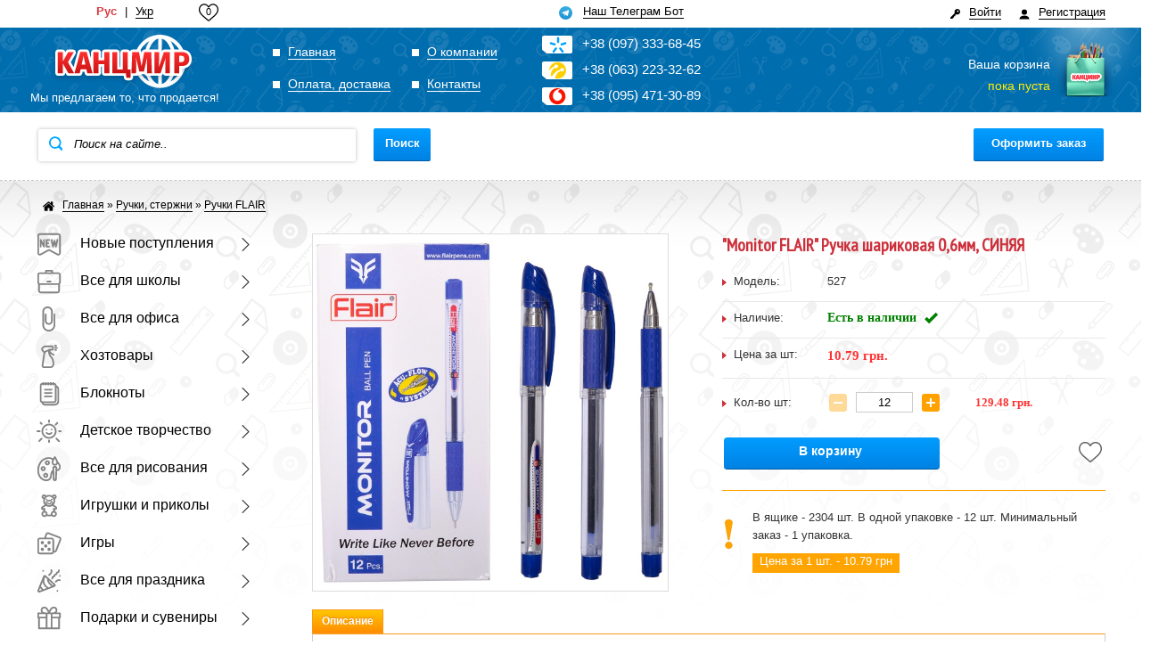

--- FILE ---
content_type: text/html; charset=utf-8
request_url: https://kancmir.com.ua/index.php?route=product/product&product_id=527
body_size: 41123
content:
<!DOCTYPE html>
<html lang="ru" dir="ltr" >
<head>

<!-- Google Tag Manager -->
<script>(function(w,d,s,l,i){w[l]=w[l]||[];w[l].push({'gtm.start':
new Date().getTime(),event:'gtm.js'});var f=d.getElementsByTagName(s)[0],
j=d.createElement(s),dl=l!='dataLayer'?'&l='+l:'';j.async=true;j.src=
'https://www.googletagmanager.com/gtm.js?id='+i+dl;f.parentNode.insertBefore(j,f);
})(window,document,'script','dataLayer','GTM-TK3MXQPP');</script>
<!-- End Google Tag Manager -->

<meta name="google-site-verification" content="uGP-VURRyBTLQMQOqlMrtX8Agbc6nIJ95eC9C2TWgt4" />

<meta name="viewport" content="width=device-width, initial-scale=1, maximum-scale=1, user-scalable=false">
<title>&quot;Monitor FLAIR&quot; Ручка шариковая 0,6мм, СИНЯЯ - купить оптом в Украине</title>

<link rel="alternate" href="https://kancmir.com.ua/index.php?route=product/product&product_id=527" hreflang="ru" >
<link rel="alternate" href="https://kancmir.com.ua/ua/index.php?route=product/product&product_id=527" hreflang="uk" >



<meta property="og:title" content="&quot;Monitor FLAIR&quot; Ручка шариковая 0,6мм, СИНЯЯ - купить оптом в Украине">
<meta property="og:description" content="Ручка шариковая FLAIR">
<meta property="og:type" content="website">
<meta property="og:url" content="https://kancmir.com.ua/index.php?route=product/product&amp;product_id=527">
<meta property="og:image" content="https://kancmir.com.ua/image/data/Kancmir/26108fl.jpg">
<meta property="og:site_name" content="«Канцмир»">

<link rel="shortcut icon" href="/favicon.png" type="image/png" >
<base href="https://kancmir.com.ua/" >
<meta name="description" content="Ручка шариковая FLAIR" >
 
<link href="https://kancmir.com.ua/index.php?route=product/product&amp;product_id=527" rel="canonical" >


<link rel="stylesheet" href="catalog/view/theme/dropshipper/stylesheet/styles_new.css?312" >
<script src="catalog/view/javascript/jquery/jquery-1.7.1.min.js"></script>
<script src="catalog/view/javascript/jquery/ui/jquery-ui-1.8.16.custom.min.js"></script>
<link rel="stylesheet" href="catalog/view/javascript/jquery/ui/themes/ui-lightness/jquery-ui-1.8.16.custom.css?312" >
<script src="catalog/view/javascript/jquery/ui/external/jquery.cookie.js"></script>
<script src="catalog/view/javascript/jquery/colorbox/jquery.colorbox.js"></script>
<link rel="stylesheet" href="catalog/view/javascript/jquery/colorbox/colorbox.css?312" media="screen" >
<script src="catalog/view/javascript/jquery/tabs.js"></script>
<script src="catalog/view/javascript/jquery/colorbox/jquery.colorbox-min.js"></script>
<script src="catalog/view/theme/dropshipper/js/cycle.js"></script>
<script src="catalog/view/theme/dropshipper/js/custom_new.js?312"></script>
<link href='https://fonts.googleapis.com/css?family=PT+Sans+Narrow&v2' rel='stylesheet' type='text/css'>

<link rel="stylesheet" href="catalog/view/theme/default/stylesheet/gototop.css?312" >

<link rel="stylesheet" href="catalog/view/theme/default/stylesheet/popup.css?312" >
<script>
function buyProduct (id, qnty)
{
$.ajax ({
type: 'post',
url: 'index.php?route=module/cart/callback',
dataType: 'html',
data: 'product_id='+id+'&quantity='+qnty,
success: function (html) {
$('#module_cart .middle').html (html);
},complete: function () {
var image = $('#image'+id).position ();
var cart  = $('#module_cart').position ();$('#image'+id).before ('<img src="' + $('#image'+id).attr ('src') + '" id="temp" style="position: absolute; top: ' + image.top + 'px; left: ' + image.left + 'px;" >');
params = {
top : cart.top + 'px',
left : cart.left + 'px',
opacity : 0.0,
width : $('#module_cart').width (),
heigth : $('#module_cart').height ()
};
$('#temp').animate (params, 'slow', false, function () {
$('#temp').remove ();
});
}
});
}
</script>
<link rel="stylesheet" href="/css/newmob.css?312" >
<link rel="stylesheet" href="catalog/view/theme/dropshipper/stylesheet/media.css?312" >
<link rel="stylesheet" href="/css/mobile.css?312" >


<link rel="stylesheet" href="/css/mobile_catalog.css?312" >

<link rel="stylesheet" href="/css/new_product.css?312">

<link rel="stylesheet" href="/css/new.css?312" >
<meta name="format-detection" content="telephone=no">
<meta name="google-site-verification" content="HtK-i13YpRSF1dQFIndgnvQjBhDZLmXZYmjmpwWc8xs" />

<!-- Google tag (gtag.js) -->
<script async src="https://www.googletagmanager.com/gtag/js?id=AW-11344196552"></script>
<script>
  window.dataLayer = window.dataLayer || [];
  function gtag(){dataLayer.push(arguments);}
  gtag('js', new Date());

  gtag('config', 'AW-11344196552');
</script>




</head>
<body  id="bd" class=" product_page " >

<!-- Google Tag Manager (noscript) -->
<noscript><iframe src="https://www.googletagmanager.com/ns.html?id=GTM-TK3MXQPP"
height="0" width="0" style="display:none;visibility:hidden"></iframe></noscript>
<!-- End Google Tag Manager (noscript) -->


<script src="catalog/view/javascript/common.js?312"></script>
<script src="catalog/view/theme/default/popup.js?312"></script>


<script src="/js/mobile.js?24"></script>

<div id="container">




<link rel="stylesheet" href="/css/alang.css?312" >

<div class="container" id="cont16">
<div id="langs">
<a href="https://kancmir.com.ua/index.php?route=product/product&product_id=527" class="active" data-lang="ru">Рус</a>
<i>|</i>
<a href="https://kancmir.com.ua/ua/index.php?route=product/product&product_id=527" class="nonactive" data-lang="ua">Укр</a>
</div>



<a id="fav6"  href="https://kancmir.com.ua/index.php?route=product/search&search=wishlist">

<span>0</span> 

<svg width="22" height="21" viewBox="0 0 15 14" fill="none" xmlns="http://www.w3.org/2000/svg"><path d="M7.49999 13.3452C7.28644 13.3452 7.08056 13.2678 6.92011 13.1273C6.31415 12.5974 5.72993 12.0995 5.21449 11.6602L5.21186 11.658C3.70067 10.3702 2.3957 9.25802 1.48773 8.16248C0.472755 6.93774 0 5.77651 0 4.50793C0 3.27541 0.422629 2.13832 1.18995 1.306C1.96643 0.463828 3.03188 0 4.19036 0C5.05622 0 5.84918 0.273742 6.54715 0.813559C6.8994 1.08604 7.21869 1.41952 7.49999 1.80851C7.78139 1.41952 8.10057 1.08604 8.45293 0.813559C9.15091 0.273742 9.94387 0 10.8097 0C11.9681 0 13.0337 0.463828 13.8101 1.306C14.5775 2.13832 15 3.27541 15 4.50793C15 5.77651 14.5273 6.93774 13.5124 8.16237C12.6044 9.25802 11.2995 10.37 9.78857 11.6577C9.27221 12.0976 8.68708 12.5964 8.07974 13.1275C7.91941 13.2678 7.71342 13.3452 7.49999 13.3452ZM4.19036 0.878676C3.28021 0.878676 2.44411 1.24191 1.83586 1.90155C1.21856 2.57114 0.878561 3.49674 0.878561 4.50793C0.878561 5.57486 1.2751 6.52907 2.16419 7.60184C3.02352 8.63879 4.30171 9.72803 5.78166 10.9893L5.7844 10.9916C6.30179 11.4325 6.8883 11.9324 7.49873 12.4661C8.11281 11.9314 8.70024 11.4307 9.21866 10.9891C10.6985 9.7278 11.9766 8.63879 12.8359 7.60184C13.7249 6.52907 14.1214 5.57486 14.1214 4.50793C14.1214 3.49674 13.7814 2.57114 13.1641 1.90155C12.556 1.24191 11.7198 0.878676 10.8097 0.878676C10.143 0.878676 9.53085 1.09062 8.99035 1.50856C8.50867 1.88118 8.17313 2.35221 7.9764 2.6818C7.87524 2.85129 7.69717 2.95246 7.49999 2.95246C7.3028 2.95246 7.12473 2.85129 7.02357 2.6818C6.82696 2.35221 6.49142 1.88118 6.00962 1.50856C5.46912 1.09062 4.85698 0.878676 4.19036 0.878676Z"></path></svg>

</a>

   
 <div id="tghead1">
<a id="tghead"  rel="nofollow" href="https://t.me/kancmir_bot"><img alt="" src="/image/tg.svg" width="15" height="15"><span>Наш Телеграм Бот</span></a>

   
   </div>

</div>

<script>

document.addEventListener('DOMContentLoaded', function(){ 

$("#langs>span.nonactive").click(function(){

$("#langs>span").addClass("nonactive").removeClass("active")
$(this).addClass("active").removeClass("nonactive")

$.post("/ajax/langs.php",{data:$(this).attr("data-lang")},function(data){

location.reload()

})

})

})

</script>


<div id="new_header"><div class="container">             

<div class="user_profile_button">
			<a rel="nofollow" id="new_register" href="/index.php?route=account/register"><span>Регистрация</span>
			

<svg xmlns="http://www.w3.org/2000/svg" width="20" height="20" viewBox="0 0 20 20">
<path fill="#000" d="M10 12.5c-5.92 0-9 3.5-9 5.5v1h18v-1c0-2-3.08-5.5-9-5.5z"/>
<circle fill="#000" cx="10" cy="6" r="5"/>
</svg>


</a>

<a rel="nofollow" id="new_login" href="/index.php?route=account/login"><span>Войти</span>


<svg version="1.1" xmlns="http://www.w3.org/2000/svg" xmlns:xlink="http://www.w3.org/1999/xlink" x="0px" y="0px"
	 viewBox="0 0 455 455" style="enable-background:new 0 0 455 455;" xml:space="preserve">
<path fill="#000"  d="M416.296,38.642c-51.523-51.523-135.058-51.523-186.581,0c-41.222,41.222-49.457,102.934-24.718,152.35L0.183,395.811
	l-0.122,59.059L114.593,455v-55.705h55.705l0-55.705h55.705l0-55.705l37.943-37.943c49.416,24.74,111.128,16.504,152.35-24.718
	C467.82,173.701,467.82,90.165,416.296,38.642z M374.355,137.001c-15.579,15.579-40.838,15.579-56.418,0s-15.579-40.838,0-56.418
	s40.838-15.579,56.418,0C389.935,96.163,389.935,121.422,374.355,137.001z"/>
</svg>


</a>
</div>
			 
        
</div></div>
  
<div id="header">

<div class="container">
    	          		<a id="logo"  href="https://kancmir.com.ua/"><span>Интернет-магазин «Канцмир»</span><i>Мы предлагаем то, что продается!</i></a>
         
 		

  <ul class="informations">      
  	  <li ><a  href="https://kancmir.com.ua/"><i></i><span>Главная</span></a></li>
	              <li style="display:none;"><a  href="https://kancmir.com.ua/refund"><i></i><span>Возврат</span></a></li>
                 <li ><a  href="https://kancmir.com.ua/about_us"><i></i><span>О компании</span></a></li>
                 <li ><a  href="https://kancmir.com.ua/dostavka"><i></i><span>Оплата, доставка</span></a></li>
                 <li ><a  href="https://kancmir.com.ua/kontakty"><i></i><span>Контакты</span></a></li>
        </ul>   
   
   
   <div class="header_tel_block">
      <div id="tel">
   <i>
   
<img src="/images/kyevstart.svg" width="22" height="21" alt="" style="    width: 22px;
    position: absolute;
    left: 7px;
    top: 0px;" >

</i><div>+3<span></span>8<span></span> (0<span></span>9<span></span>7) <span>3<span></span>33<span></span>-6<span></span>8-4<span></span>5</span></div>
   </div>   
   <div id="tel2" >
   <i>
   
   
   
<svg style="    width: 59px;
    position: absolute;
    left: 8px;
    top: -6px;" xmlns="http://www.w3.org/2000/svg" width="102" height="32" viewBox="0 0 102 32">
    <g fill="none" fill-rule="evenodd">
        <path fill="#fccf00" d="M0 16C0 7.16 7.337 0 16.387 0 25.445 0 32.78 7.16 32.78 16s-7.335 16-16.393 16c-1.787 0-3.505-.28-5.114-.792 1.165-6.604 5.436-11.99 11.08-14.275a3.675 3.675 0 0 0 2.76 1.233c2.011 0 3.64-1.593 3.64-3.56 0-1.965-1.629-3.558-3.64-3.558-2.012 0-3.64 1.588-3.645 3.551-7.203 2.115-13.039 7.024-16 13.333a16.091 16.091 0 0 1-2.506-2.755c.17-6.144 3.283-11.513 7.944-14.677a3.675 3.675 0 0 0 2.725 1.197c2.013 0 3.643-1.598 3.643-3.56 0-1.967-1.63-3.559-3.643-3.559-2.015 0-3.645 1.592-3.645 3.56 0 .102.007.207.015.305C5.66 9.93 2.096 12.872.011 16.62.001 16.418 0 16.207 0 16"/>
        <path fill="#FFF" d="M96.78 20.488V8.04c0-.164-.084-.235-.285-.235h-3.338c-.195 0-.279.071-.279.235v13.342c0 2.4 1.107 2.813 3.655 2.813.078 0 .142-.007.2-.058.058-.044.047-.169.047-.169v-3.48zM44.488 20.486V8.041c0-.163-.09-.236-.286-.236h-3.334c-.196 0-.283.073-.283.236v13.34c0 2.4 1.107 2.814 3.649 2.814.085 0 .143-.006.205-.057.053-.046.049-.168.049-.168v-3.484zM52.816 24.195c-.164 0-.234-.07-.234-.235v-8.755c0-.094-.047-.14-.139-.14h-.7c-.163 0-.23-.068-.23-.234v-1.937c0-.161.067-.234.23-.234h.7c.092 0 .139-.046.139-.138v-.816c0-2.732 1.26-3.901 3.96-3.901h1.759c.164 0 .236.071.236.235v2.108c0 .166-.072.233-.236.233h-1.198c-1.028 0-1.28.257-1.28 1.216v.925c0 .092.046.138.137.138h1.487c.163 0 .234.073.234.234v1.937c0 .166-.071.235-.234.235H55.96c-.091 0-.137.045-.137.139v8.755c0 .165-.073.235-.234.235h-2.773zM46.328 10.146c-.194 0-.28-.063-.28-.212V8.02c0-.15.086-.215.28-.215h3.345c.193 0 .278.065.278.215v1.914c0 .15-.085.212-.278.212h-3.345zM46.328 24.195c-.194 0-.28-.071-.28-.239V12.724c0-.163.086-.236.28-.236h3.345c.193 0 .278.073.278.236v11.232c0 .168-.085.24-.278.24h-3.345zM71.34 21.027c-.23-.673-.316-1.576-.316-2.687 0-1.11.085-2.013.316-2.682.644-2.06 2.413-3.17 4.804-3.17 1.834 0 3.374.835 4.2 2.105.068.117.068.232-.045.326l-2 1.316c-.137.092-.253.072-.342-.045-.463-.647-1.058-.972-1.77-.972-.897 0-1.469.395-1.723 1.203-.138.392-.205 1.043-.205 1.92 0 .88.067 1.525.205 1.922.254.808.826 1.201 1.723 1.201.712 0 1.307-.322 1.77-.97.09-.115.205-.14.342-.046l2 1.319c.113.09.113.206.045.325-.826 1.267-2.366 2.103-4.2 2.103-2.391 0-4.16-1.111-4.804-3.168M88.635 17.162c.1 0 .144-.047.147-.138 0-.302-.046-.58-.123-.834-.292-.81-.897-1.225-1.93-1.225-.916 0-1.755.416-2.05 1.225-.073.255-.12.532-.12.834 0 .09.047.138.143.138h3.933zm-7.076 3.843c-.268-.79-.388-1.67-.388-2.665 0-1.038.092-1.942.364-2.682.689-2.013 2.58-3.17 5.109-3.17 2.578 0 4.447 1.182 5.138 3.148.265.785.316 1.94.316 3.448 0 .16-.098.228-.274.228h-7.057c-.098 0-.147.05-.147.139.026.232.012.44.082.624.318.996 1.154 1.481 2.461 1.483.951.002 1.71-.283 2.187-.595.437-.287.43-.387.674-.2l1.829 1.235c.165.113.147.208.023.322-1.251 1.251-2.922 1.875-5.06 1.875-2.677 0-4.568-1.158-5.257-3.19zM66.001 17.162c.1 0 .148-.047.148-.138 0-.302-.048-.58-.124-.834-.292-.81-.896-1.225-1.926-1.225-.923 0-1.758.416-2.05 1.225a2.876 2.876 0 0 0-.124.834c0 .09.046.138.148.138h3.928zm-7.076 3.843c-.268-.79-.388-1.67-.388-2.665 0-1.038.093-1.942.365-2.682.688-2.013 2.58-3.17 5.11-3.17 2.576 0 4.447 1.182 5.133 3.148.269.785.318 1.94.318 3.448 0 .16-.097.228-.268.228h-7.061c-.098 0-.144.05-.144.139.019.232.01.44.083.624.317.996 1.15 1.481 2.456 1.483.956.002 1.713-.283 2.192-.595.434-.287.429-.387.67-.2l1.83 1.235c.162.113.147.208.026.322-1.256 1.251-2.923 1.875-5.06 1.875-2.681 0-4.575-1.158-5.262-3.19zM101.463 20.488V8.04c0-.164-.085-.235-.284-.235H97.84c-.195 0-.28.071-.28.235v13.342c0 2.4 1.107 2.813 3.65 2.813.079 0 .142-.007.204-.058.054-.044.048-.169.048-.169v-3.48z"/>
    </g>
</svg>



</i><div>+3<span></span>8 <span></span>(0<span></span>63) <span>2<span></span>2<span></span>3-3<span></span>2-6</span><span></span>2

</div>




   </div>
   
   
    
   <div id="tel3" >
   <i>
   
   
<svg style="    position: absolute;
    left: 2px;
    width: 30px;
    top: 1px;" xmlns="http://www.w3.org/2000/svg" xmlns:xlink="http://www.w3.org/1999/xlink" version="1.1" x="0px" y="0px" viewBox="0 0 552.6 482.1" xml:space="preserve">
<style type="text/css">
	.st05{fill:#F91600;}
</style>

<path class="st05" d="M352.7,16.6c-31,4.4-55,33.3-55.6,68.5c42.9,7.9,75.3,36.7,75.3,88.1c0,49.6-41.2,89.7-92.7,89.7  C228.5,263,187,218,187,159.7c0-80.4,71.4-147.1,161.7-145C327.6,5.3,304.3,0,279.7,0c-93,0-168.5,75.4-168.5,168.5  S186.7,337,279.7,337s168.5-75.4,168.5-168.5C448.2,101.6,409.2,43.8,352.7,16.6z"/>
</svg>



</i><div>+3<span></span>8 <span></span>(0<span></span>95) <span>4<span></span>7<span></span>1-3<span></span>0-8<span></span>9</span>

</div>




   </div>
   
   
   
   
   
   </div>
   
  	 
 
		 
<div id="cart">
  <div class="heading">
	<a href="/index.php?route=checkout/cart" id="topcart"><i></i>
	<span id="cart-total">Ваша корзина<br> <span>пока пуста</span></span>
	</a>
  </div>
  
</div>
 
		 
		 
		 
  <div class="clear"></div> 
  
  </div>
  
  </div> 
  
  <div class="searchBox2"></div>
  <div class="searchBox container">
  <div class="searchBox1"><i></i>
     <input type="text" name="filter_test" data-ph="Поиск на сайте.." id="filter_test" value="Поиск на сайте.." >
	 </div>
	 <span id="sl"></span>

	 <div class="buttons">
   		 <span id="button" class="button">Поиск</span>
		 
		 
		 
  	</div>
	
	
	
    <div class="search_buttons">
        <a id="ofo1" href="/index.php?route=checkout/neworder">Оформить заказ</a>

        <span id="callback" style="display:none;"><i></i>Перезвонить Вам</span>
    </div>
		 
    <div class="clear"></div>
 
  
  
  

  <link rel="stylesheet" href="/css/actionmain.css?312" >

 <div id="actwrap">
 
	  <a href="https://kancmir.com.ua/action" id="action">
	  
	  <img width="233" height="45" alt="" src="/images/action.png">
	 
	  </a>
	  
	  
	  <a href="https://kancmir.com.ua/novinki" id="new">
	  
	  <img width="233" height="45"  alt="" src="/images/news.png">
	  
	  </a>
	  
	  </div>
  
    
   </div> 
<script>

 document.addEventListener('DOMContentLoaded', function(){
	 
<!--
$('#container input[name=\'filter_test\']').keydown(function(e) {
	if (e.keyCode == 13) {
		$('#button').trigger('click');
	}
});

$('#button').bind('click', function() {
	url = '/index.php?route=product/search';
	
	var filter_name = $('#container input[name=\'filter_test\']').attr('value');
	
	if (filter_name) {
		url += '&search=' + encodeURIComponent(filter_name);
	}

	
	location.href = url;
});

 })
//--></script> 




    <link rel="stylesheet" href="/css/prod.css?312" >
  <script src="/js/product.js?1"></script>



	  <link rel="stylesheet" href="/fancybox/jquery.fancybox.min.css?312">

  <link rel="stylesheet" href="/css/swiper.min.css?312">


	

<div id="wrapper">
<div id="wrapper1" class="container">
 <ul class="breadcrumb" itemscope itemtype="http://schema.org/BreadcrumbList">
        	<li itemprop="itemListElement" itemscope itemtype="http://schema.org/ListItem"><a itemprop="item"  href="https://kancmir.com.ua/"><span itemprop="name">Главная</span></a>
<meta itemprop="position" content="1">
</li>
        	<li itemprop="itemListElement" itemscope itemtype="http://schema.org/ListItem"> &raquo; <a itemprop="item"  href="https://kancmir.com.ua/ruchki-sterjni"><span itemprop="name">Ручки, стержни</span></a>
<meta itemprop="position" content="2">
</li>
        	<li itemprop="itemListElement" itemscope itemtype="http://schema.org/ListItem"> &raquo; <a itemprop="item"  href="https://kancmir.com.ua/ruchki-sterjni/ruchki-flair"><span itemprop="name">Ручки FLAIR</span></a>
<meta itemprop="position" content="3">
</li>
      </ul>
  <div id="notification"></div>
  <div class="left"><div id="column-left"><div id="column-left1">
    

<link rel="stylesheet" href="/css/meavs1.css?312" >



<div class="box new">
  <div class="box-heading">Каталог</div>
  <div class="box-content">
    <div class="box-category">
      <ul class="level-0">
	  

<li class="parent">
<a href="https://kancmir.com.ua/novye-postuplenija">

<svg width="32" height="32" viewBox="0 0 32 32" fill="none" xmlns="http://www.w3.org/2000/svg">
<path d="M5.77025 10.0268C6.22162 9.9202 6.68702 10.138 6.89443 10.5528L9 14.7639V11C9 10.4477 9.44772 10 10 10C10.5523 10 11 10.4477 11 11V19C11 19.4638 10.6811 19.8667 10.2298 19.9732C9.77838 20.0798 9.31298 19.862 9.10557 19.4472L7 15.2361V19C7 19.5523 6.55228 20 6 20C5.44772 20 5 19.5523 5 19V11C5 10.5362 5.31888 10.1333 5.77025 10.0268Z" fill="#838383"/>
<path d="M19.9769 10.7863C19.8589 10.2468 19.3258 9.90508 18.7863 10.0231C18.2468 10.1411 17.9051 10.6742 18.0231 11.2137L19.7731 19.2137C19.8723 19.6674 20.2708 19.993 20.7352 19.9999C21.1995 20.0068 21.6075 19.6931 21.7201 19.2425L22.5 16.1231L23.2799 19.2425C23.3925 19.6931 23.8005 20.0068 24.2648 19.9999C24.7292 19.993 25.1277 19.6674 25.2269 19.2137L26.9769 11.2137C27.0949 10.6742 26.7532 10.1411 26.2137 10.0231C25.6742 9.90508 25.1411 10.2468 25.0231 10.7863L24.1851 14.6172L23.4701 11.7575C23.3589 11.3123 22.9589 11 22.5 11C22.0411 11 21.6411 11.3123 21.5299 11.7575L20.8149 14.6172L19.9769 10.7863Z" fill="#838383"/>
<path d="M12 11C12 10.4477 12.4477 10 13 10H16C16.5523 10 17 10.4477 17 11C17 11.5523 16.5523 12 16 12H14V14H15C15.5523 14 16 14.4477 16 15C16 15.5523 15.5523 16 15 16H14V18H16C16.5523 18 17 18.4477 17 19C17 19.5523 16.5523 20 16 20H13C12.4477 20 12 19.5523 12 19V11Z" fill="#838383"/>
<path fill-rule="evenodd" clip-rule="evenodd" d="M2 6C2 4.34315 3.34315 3 5 3H27C28.6569 3 30 4.34315 30 6V26.6204C30 28.9012 27.5555 30.3478 25.5562 29.2501L16.4813 24.2678C16.1815 24.1032 15.8185 24.1032 15.5187 24.2678L6.44378 29.2501C4.44447 30.3478 2 28.9012 2 26.6204V6ZM5 5C4.44772 5 4 5.44772 4 6V26.6204C4 27.3806 4.81482 27.8628 5.48126 27.4969L14.5562 22.5146C15.4554 22.0209 16.5446 22.0209 17.4438 22.5146L26.5187 27.4969C27.1852 27.8628 28 27.3806 28 26.6204V6C28 5.44772 27.5523 5 27 5H5Z" fill="#838383"/>
</svg>


Новые поступления

</a>


<svg width="9" height="15" viewBox="0 0 9 15" fill="none" xmlns="http://www.w3.org/2000/svg">
<path d="M8.37959 7.08838L1.44165 0.169625C1.21434 -0.0569268 0.84631 -0.0565459 0.619377 0.170797C0.392621 0.39811 0.393207 0.766341 0.620549 0.993069L7.14552 7.50003L0.620315 14.007C0.393001 14.2337 0.392415 14.6017 0.619143 14.829C0.732902 14.943 0.881935 15 1.03097 15C1.17962 15 1.32807 14.9434 1.44162 14.8302L8.37959 7.91164C8.48907 7.80272 8.55051 7.65448 8.55051 7.50003C8.55051 7.34557 8.4889 7.19751 8.37959 7.08838Z" fill="#404040"/>
</svg>


<div class="meah">

<div class='meavs meavs1'><a href='https://kancmir.com.ua/novye-postuplenija'>Новые поступления</a></div><div class='meavs meavs2'><a href='https://kancmir.com.ua/novye-postuplenija/postuplenij-15-01'>ПОСТУПЛЕНИЯ 15.01</a></div><div class='meavs meavs0'><a href='https://kancmir.com.ua/novye-postuplenija/postuplenij-10-01'>ПОСТУПЛЕНИЯ 10.01</a></div><div class='meavs meavs1'><a href='https://kancmir.com.ua/novye-postuplenija/postuplenij-7-01'>ПОСТУПЛЕНИЯ 7.01</a></div><div class='meavs meavs2'><a href='https://kancmir.com.ua/novye-postuplenija/postuplenij-25-12'>ПОСТУПЛЕНИЯ 25.12</a></div><div class='meavs meavs0'><a href='https://kancmir.com.ua/novye-postuplenija/postuplenij-17-12'>ПОСТУПЛЕНИЯ 17.12</a></div><div class='meavs meavs1'><a href='https://kancmir.com.ua/novye-postuplenija/postuplenij-12-12'>ПОСТУПЛЕНИЯ 12.12</a></div><div class='meavs meavs2'><a href='https://kancmir.com.ua/novye-postuplenija/postuplenij-10-12'>ПОСТУПЛЕНИЯ 10.12</a></div><div class='meavs meavs0'><a href='https://kancmir.com.ua/novye-postuplenija/postuplenij-8-12'>ПОСТУПЛЕНИЯ 8.12</a></div><div class='meavs meavs1'><a href='https://kancmir.com.ua/novye-postuplenija/postuplenij-3-12'>ПОСТУПЛЕНИЯ 3.12</a></div><div class='meavs meavs2'><a href='https://kancmir.com.ua/novye-postuplenija/postuplenij-1-12'>ПОСТУПЛЕНИЯ 1.12</a></div><div class='meaclear'></div>
</div>


</li>

<li class="parent">
<a href="https://kancmir.com.ua/shkolnye-tovary">


<svg width="32" height="32" viewBox="0 0 32 32" fill="none" xmlns="http://www.w3.org/2000/svg">
<path d="M13 16C13 15.4477 13.4477 15 14 15H18C18.5523 15 19 15.4477 19 16C19 16.5523 18.5523 17 18 17H14C13.4477 17 13 16.5523 13 16Z" fill="#838383"/>
<path fill-rule="evenodd" clip-rule="evenodd" d="M12.4737 2C11.9816 2 11.5627 2.35799 11.4859 2.84404L11.1455 5H5C3.34315 5 2 6.34315 2 8V17C2 17.8885 2.38625 18.6868 3 19.2361V27C3 28.6569 4.34314 30 6 30H26C27.6569 30 29 28.6569 29 27V19.2361C29.6137 18.6868 30 17.8885 30 17V8C30 6.34315 28.6569 5 27 5H20.8545L20.5141 2.84404C20.4373 2.35799 20.0184 2 19.5263 2H12.4737ZM19.9817 7C19.9931 7.00019 20.0044 7.00019 20.0158 7H27C27.5523 7 28 7.44772 28 8V17C28 17.5523 27.5523 18 27 18H5C4.44772 18 4 17.5523 4 17V8C4 7.44772 4.44772 7 5 7H11.9842C11.9956 7.00019 12.0069 7.00019 12.0183 7H19.9817ZM18.8297 5L18.6718 4H13.3282L13.1703 5H18.8297ZM5 20V27C5 27.5523 5.44772 28 6 28H26C26.5523 28 27 27.5523 27 27V20H5Z" fill="#838383"/>
</svg>


Все для школы
</a>


<svg width="9" height="15" viewBox="0 0 9 15" fill="none" xmlns="http://www.w3.org/2000/svg">
<path d="M8.37959 7.08838L1.44165 0.169625C1.21434 -0.0569268 0.84631 -0.0565459 0.619377 0.170797C0.392621 0.39811 0.393207 0.766341 0.620549 0.993069L7.14552 7.50003L0.620315 14.007C0.393001 14.2337 0.392415 14.6017 0.619143 14.829C0.732902 14.943 0.881935 15 1.03097 15C1.17962 15 1.32807 14.9434 1.44162 14.8302L8.37959 7.91164C8.48907 7.80272 8.55051 7.65448 8.55051 7.50003C8.55051 7.34557 8.4889 7.19751 8.37959 7.08838Z" fill="#404040"/>
</svg>


<div class="meah" style="margin-top:-42px;">

<div class='meavs meavs1'><a href='https://kancmir.com.ua/shkolnye-tovary/albomy-dlya-akvareli'>Альбомы для акварели, экскизов</a></div><div class='meavs meavs2'><a href='https://kancmir.com.ua/shkolnye-tovary/albomy'>Альбомы для рисования</a></div><div class='meavs meavs0'><a href='https://kancmir.com.ua/shkolnye-tovary/atlasy-i-konturnye-karty'>Атласы и контурные карты</a></div><div class='meavs meavs1'><a href='https://kancmir.com.ua/shkolnye-tovary/veera-kubiki'>Веера, кубики</a></div><div class='meavs meavs2'><a href='https://kancmir.com.ua/shkolnye-tovary/globusy'>Глобусы</a></div><div class='meavs meavs0'><a href='https://kancmir.com.ua/shkolnye-tovary/dnevniki-shchodeniki-kitay'>Дневники, дневники Китай</a></div><div class='meavs meavs1'><a href='https://kancmir.com.ua/shkolnye-tovary/dnevniki-shchodeniki-ukraine'>Дневники, дневники Украина</a></div><div class='meavs meavs2'><a href='https://kancmir.com.ua/shkolnye-tovary/zakladki-dlja-knig'>Закладки для книг</a></div><div class='meavs meavs0'><a href='https://kancmir.com.ua/shkolnye-tovary/karton-i-tsvetnaya-bumaga'>Картон, цветная бумага</a></div><div class='meavs meavs1'><a href='https://kancmir.com.ua/shkolnye-tovary/knigi-propisi'>Книги, прописи</a></div><div class='meavs meavs2'><a href='https://kancmir.com.ua/shkolnye-tovary/kontejnery-dlya-edy-vody'>Контейнеры для еды, воды</a></div><div class='meavs meavs0'><a href='https://kancmir.com.ua/shkolnye-tovary/lampa-detskaj'>Лампы детские настольные</a></div><div class='meavs meavs1'><a href='https://kancmir.com.ua/shkolnye-tovary/lastiki'>Ластики</a></div><div class='meavs meavs2'><a href='https://kancmir.com.ua/shkolnye-tovary/linejki'>Линейки</a></div><div class='meavs meavs0'><a href='https://kancmir.com.ua/shkolnye-tovary/mel'>Мел</a></div><div class='meavs meavs1'><a href='https://kancmir.com.ua/shkolnye-tovary/oblozhki'>Обложки для тетрадей, дневников, учебников</a></div><div class='meavs meavs2'><a href='https://kancmir.com.ua/shkolnye-tovary/papki-detskie'>Папки детские</a></div><div class='meavs meavs0'><a href='https://kancmir.com.ua/shkolnye-tovary/penaly'>Пеналы</a></div><div class='meavs meavs1'><a href='https://kancmir.com.ua/shkolnye-tovary/plastikin-modelin'>Пластилин, моделин</a></div><div class='meavs meavs2'><a href='https://kancmir.com.ua/shkolnye-tovary/podstavki-dlja-knig'>Подставки для книг</a></div><div class='meavs meavs0'><a href='https://kancmir.com.ua/shkolnye-tovary/raspisanie-urokov'>Расписание уроков</a></div><div class='meavs meavs1'><a href='https://kancmir.com.ua/shkolnye-tovary/tetrad-slovar-inostrannyi-yazyk'>Тетради для внеклассных работ</a></div><div class='meavs meavs2'><a href='https://kancmir.com.ua/shkolnye-tovary/tetradi-shkolnue'>Тетради школьные</a></div><div class='meavs meavs0'><a href='https://kancmir.com.ua/shkolnye-tovary/tochilki'>Точилки</a></div><div class='meavs meavs1'><a href='https://kancmir.com.ua/shkolnye-tovary/cirkuli-gotovalni'>Циркули, готовальни</a></div><div class='meaclear'></div>
</div>


</li>

<li class="parent">
<a href="https://kancmir.com.ua/ofisnye-prinadlezhnosti">

<svg width="32" height="32" viewBox="0 0 32 32" fill="none" xmlns="http://www.w3.org/2000/svg">
<path fill-rule="evenodd" clip-rule="evenodd" d="M8 7.25C8 3.79822 10.7982 1 14.25 1C17.7018 1 20.5 3.79822 20.5 7.25V18.25C20.5 20.8734 18.3734 23 15.75 23C13.1266 23 11 20.8734 11 18.25V10.5C11 9.94772 11.4477 9.5 12 9.5C12.5523 9.5 13 9.94772 13 10.5V18.25C13 19.7688 14.2312 21 15.75 21C17.2688 21 18.5 19.7688 18.5 18.25V7.25C18.5 4.90279 16.5972 3 14.25 3C11.9028 3 10 4.90279 10 7.25V23.25C10 26.4256 12.5744 29 15.75 29C18.9256 29 21.5 26.4256 21.5 23.25V10.5C21.5 9.94772 21.9477 9.5 22.5 9.5C23.0523 9.5 23.5 9.94772 23.5 10.5V23.25C23.5 27.5302 20.0302 31 15.75 31C11.4698 31 8 27.5302 8 23.25V7.25Z" fill="#838383"/>
</svg>

Все для офиса

</a>


<svg width="9" height="15" viewBox="0 0 9 15" fill="none" xmlns="http://www.w3.org/2000/svg">
<path d="M8.37959 7.08838L1.44165 0.169625C1.21434 -0.0569268 0.84631 -0.0565459 0.619377 0.170797C0.392621 0.39811 0.393207 0.766341 0.620549 0.993069L7.14552 7.50003L0.620315 14.007C0.393001 14.2337 0.392415 14.6017 0.619143 14.829C0.732902 14.943 0.881935 15 1.03097 15C1.17962 15 1.32807 14.9434 1.44162 14.8302L8.37959 7.91164C8.48907 7.80272 8.55051 7.65448 8.55051 7.50003C8.55051 7.34557 8.4889 7.19751 8.37959 7.08838Z" fill="#404040"/>
</svg>


<div class="meah"  style="margin-top:-84px;">
<div class='meavs meavs1'><a href='https://kancmir.com.ua/ofisnye-prinadlezhnosti/bejdzhi'>Бейджи</a></div><div class='meavs meavs2'><a href='https://kancmir.com.ua/ofisnye-prinadlezhnosti/bumaga'>Бумага, бумажные изделия</a></div><div class='meavs meavs0'><a href='https://kancmir.com.ua/ofisnye-prinadlezhnosti/diski'>Диски CD и DVD</a></div><div class='meavs meavs1'><a href='https://kancmir.com.ua/ofisnye-prinadlezhnosti/doski-magnity'>Доски, магниты</a></div><div class='meavs meavs2'><a href='https://kancmir.com.ua/ofisnye-prinadlezhnosti/dirokoli'>Дыроколы</a></div><div class='meavs meavs0'><a href='https://kancmir.com.ua/ofisnye-prinadlezhnosti/kalkulyator'>Калькуляторы</a></div><div class='meavs meavs1'><a href='https://kancmir.com.ua/ofisnye-prinadlezhnosti/klej'>Клей</a></div><div class='meavs meavs2'><a href='https://kancmir.com.ua/ofisnye-prinadlezhnosti/knopki-skrepki-lupy-bindera'>Кнопки, скрепки, биндеры, лупы</a></div><div class='meavs meavs0'><a href='https://kancmir.com.ua/ofisnye-prinadlezhnosti/kopirka'>Копирка</a></div><div class='meavs meavs1'><a href='https://kancmir.com.ua/ofisnye-prinadlezhnosti/korrektory'>Корректоры</a></div><div class='meavs meavs2'><a href='https://kancmir.com.ua/ofisnye-prinadlezhnosti/lotki'>Лотки, корзины</a></div><div class='meavs meavs0'><a href='https://kancmir.com.ua/ofisnye-prinadlezhnosti/markery-permanentnye'>Маркеры</a></div><div class='meavs meavs1'><a href='https://kancmir.com.ua/ofisnye-prinadlezhnosti/nozhnicy'>Ножницы, ножи канцелярские</a></div><div class='meavs meavs2'><a href='https://kancmir.com.ua/ofisnye-prinadlezhnosti/ofisnye-nabory'>Офисные наборы и аксессуары</a></div><div class='meavs meavs0'><a href='https://kancmir.com.ua/ofisnye-prinadlezhnosti/papki-fajly'>Папки и файлы</a></div><div class='meavs meavs1'><a href='https://kancmir.com.ua/ofisnye-prinadlezhnosti/plenka-dlya-laminirovaniya'>Пленка для ламинирования</a></div><div class='meavs meavs2'><a href='https://kancmir.com.ua/ofisnye-prinadlezhnosti/rezinki-dlja-deneg'>Резинки для денег</a></div><div class='meavs meavs0'><a href='https://kancmir.com.ua/ofisnye-prinadlezhnosti/skotch-upakovochnyj-plenka'>Скотч упаковочный, пленка</a></div><div class='meavs meavs1'><a href='https://kancmir.com.ua/ofisnye-prinadlezhnosti/skotch-dispensery'>Скотч, диспенсеры</a></div><div class='meavs meavs2'><a href='https://kancmir.com.ua/ofisnye-prinadlezhnosti/steplery'>Степлеры, скобы</a></div><div class='meavs meavs0'><a href='https://kancmir.com.ua/ofisnye-prinadlezhnosti/fleshki-kartu-pamjti'>Флешки, карты памяти</a></div><div class='meavs meavs1'><a href='https://kancmir.com.ua/ofisnye-prinadlezhnosti/cenniki'>Ценники</a></div><div class='meaclear'></div></div>


</li>

<li class="parent">
<a href="https://kancmir.com.ua/hoztovari-optom">

<svg width="32" height="32" viewBox="0 0 32 32" fill="none" xmlns="http://www.w3.org/2000/svg">
<path d="M24.1069 2.03408C24.6403 1.89114 25.1887 2.20772 25.3316 2.74119C25.4746 3.27465 25.158 3.82299 24.6245 3.96593L23.6141 4.23666C23.0807 4.3796 22.5323 4.06301 22.3894 3.52955C22.2465 2.99608 22.563 2.44775 23.0965 2.3048L24.1069 2.03408Z" fill="#838383"/>
<path d="M25.3809 4.75176C25.9332 4.75176 26.3809 5.19947 26.3809 5.75176C26.3809 6.30404 25.9332 6.75176 25.3809 6.75176H23.2857C22.7334 6.75176 22.2857 6.30404 22.2857 5.75176C22.2857 5.19947 22.7334 4.75176 23.2857 4.75176H25.3809Z" fill="#838383"/>
<path d="M25.3316 8.60575C25.1887 9.13921 24.6403 9.4558 24.1069 9.31285L23.0965 9.04213C22.563 8.89919 22.2465 8.35085 22.3894 7.81738C22.5323 7.28392 23.0807 6.96733 23.6141 7.11028L24.6245 7.381C25.158 7.52394 25.4746 8.07228 25.3316 8.60575Z" fill="#838383"/>
<path fill-rule="evenodd" clip-rule="evenodd" d="M8.23596 10.5964C8.55849 11.0783 9.01119 11.4261 9.51856 11.6206L7.17476 26.7652C6.92018 28.4101 8.19258 29.8946 9.85711 29.8946H17.9349C20.2589 29.8946 22.1428 28.0107 22.1428 25.6867V23.5889C22.1428 20.7479 21.0738 18.011 19.1483 15.9221L19.0699 15.837C18.5764 15.3016 18.1544 14.7045 17.8145 14.0606C17.5451 13.5505 17.3304 13.0169 17.1718 12.4687C18.1815 13.5704 19.5619 14.5148 21.3765 14.8754C21.9182 14.9831 22.4446 14.6312 22.5522 14.0895C22.6599 13.5478 22.308 13.0214 21.7663 12.9138C19.4004 12.4436 17.9585 10.5546 17.3015 9.0446H19.8571C20.8828 9.0446 21.7143 8.21313 21.7143 7.18746V4.89461C21.7143 3.86893 20.8828 3.03746 19.8571 3.03746H11.0981C10.4601 3.03746 9.84248 3.26219 9.35369 3.6722L7.53584 5.19704C6.47421 6.08755 6.25379 7.63474 7.0245 8.78629L8.23596 10.5964ZM11.7578 11.4876L14.8435 9.86034C14.7978 11.6399 15.2086 13.4087 16.0458 14.9944C16.4665 15.7911 16.9887 16.53 17.5993 17.1925L17.6777 17.2776C19.2628 18.9972 20.1428 21.2502 20.1428 23.5889V25.6867C20.1428 26.9061 19.1543 27.8946 17.9349 27.8946H9.85711C9.41908 27.8946 9.08423 27.504 9.15123 27.0711L11.5475 11.5873C11.6184 11.5573 11.6885 11.5241 11.7578 11.4876ZM19.7143 5.03746V7.0446H16.5671C16.1259 7.0446 15.6913 7.15217 15.301 7.35799L10.8248 9.71849C10.5014 9.88904 10.1014 9.78782 9.89805 9.48396L8.68659 7.67388C8.48378 7.37084 8.54178 6.96369 8.82116 6.72934L10.639 5.2045C10.7676 5.0966 10.9302 5.03746 11.0981 5.03746H19.7143Z" fill="#838383"/>
</svg>


Хозтовары
</a>


<svg width="9" height="15" viewBox="0 0 9 15" fill="none" xmlns="http://www.w3.org/2000/svg">
<path d="M8.37959 7.08838L1.44165 0.169625C1.21434 -0.0569268 0.84631 -0.0565459 0.619377 0.170797C0.392621 0.39811 0.393207 0.766341 0.620549 0.993069L7.14552 7.50003L0.620315 14.007C0.393001 14.2337 0.392415 14.6017 0.619143 14.829C0.732902 14.943 0.881935 15 1.03097 15C1.17962 15 1.32807 14.9434 1.44162 14.8302L8.37959 7.91164C8.48907 7.80272 8.55051 7.65448 8.55051 7.50003C8.55051 7.34557 8.4889 7.19751 8.37959 7.08838Z" fill="#404040"/>
</svg>


<div class="meah"  style="margin-top:-126px;">
<div class='meavs meavs1'><a href='https://kancmir.com.ua/hoztovari-optom/1000-melochej'>1000 мелочей</a></div><div class='meavs meavs2'><a href='https://kancmir.com.ua/hoztovari-optom/dlj-selfi'>Аксессуары для селфи</a></div><div class='meavs meavs0'><a href='https://kancmir.com.ua/hoztovari-optom/butovue-melochi'>БЫТОВЫЕ МЕЛОЧИ</a></div><div class='meavs meavs1'><a href='https://kancmir.com.ua/hoztovari-optom/veera'>Веера</a></div><div class='meavs meavs2'><a href='https://kancmir.com.ua/hoztovari-optom/vse-dlj-krasotu'>Все для красоты</a></div><div class='meavs meavs0'><a href='https://kancmir.com.ua/hoztovari-optom/gadzhetu'>ГАДЖЕТЫ</a></div><div class='meavs meavs1'><a href='https://kancmir.com.ua/hoztovari-optom/dozhdeviki-zontiki'>Дождевики, зонтики</a></div><div class='meavs meavs2'><a href='https://kancmir.com.ua/hoztovari-optom/genskie-tovaru'>ЖЕНСКИЕ ТОВАРЫ</a></div><div class='meavs meavs0'><a href='https://kancmir.com.ua/hoztovari-optom/nitki-igolki'>Иголки, нитки, пряжа</a></div><div class='meavs meavs1'><a href='https://kancmir.com.ua/hoztovari-optom/instrumentu-dlya-doma-sada-i-ogoroda'>ИНСТРУМЕНТЫ ДЛЯ ДОМА, САДА, ОГОРОДА</a></div><div class='meavs meavs2'><a href='https://kancmir.com.ua/hoztovari-optom/lichnaj-gigiena'>ЛИЧНАЯ ГИГИЕНА</a></div><div class='meavs meavs0'><a href='https://kancmir.com.ua/hoztovari-optom/muzhskie-tovari'>МУЖСКИЕ ТОВАРЫ</a></div><div class='meavs meavs1'><a href='https://kancmir.com.ua/hoztovari-optom/odnorazovaya-upakovka'>Одноразовая упаковка</a></div><div class='meavs meavs2'><a href='https://kancmir.com.ua/hoztovari-optom/repellenty-fumigatory'>Репелленты, фумигаторы</a></div><div class='meavs meavs0'><a href='https://kancmir.com.ua/hoztovari-optom/salfetki-paketu-folga'>САЛФЕТКИ, ПАКЕТЫ, ФОЛЬГА</a></div><div class='meavs meavs1'><a href='https://kancmir.com.ua/hoztovari-optom/symki-rezinki'>Сумки, резинки</a></div><div class='meavs meavs2'><a href='https://kancmir.com.ua/hoztovari-optom/superklej-klej'>Суперклей, клей</a></div><div class='meavs meavs0'><a href='https://kancmir.com.ua/hoztovari-optom/tentu'>Тенты</a></div><div class='meavs meavs1'><a href='https://kancmir.com.ua/hoztovari-optom/tovaru-dlj-doma'>Товары для дома</a></div><div class='meavs meavs2'><a href='https://kancmir.com.ua/hoztovari-optom/tovaru-dlj-jivotnux'>Товары для животных</a></div><div class='meavs meavs0'><a href='https://kancmir.com.ua/hoztovari-optom/tovaru-dlj-kyxni'>Товары для кухни</a></div><div class='meavs meavs1'><a href='https://kancmir.com.ua/hoztovari-optom/tovaru-dlj-xozjustva'>Товары для хозяйства</a></div><div class='meavs meavs2'><a href='https://kancmir.com.ua/hoztovari-optom/tovaru-iz-plastika'>ТОВАРЫ ИЗ ПЛАСТИКА</a></div><div class='meavs meavs0'><a href='https://kancmir.com.ua/hoztovari-optom/ukrasheniya'>УКРАШЕНИЯ</a></div><div class='meavs meavs1'><a href='https://kancmir.com.ua/hoztovari-optom/fonariki-lampu-led'>Фонарики, лампы LED</a></div><div class='meaclear'></div></div>


</li>

<li class="parent">
<a href="https://kancmir.com.ua/bumazhno-belovye-tovary">


<svg width="32" height="32" viewBox="0 0 32 32" fill="none" xmlns="http://www.w3.org/2000/svg">
<path d="M11 10C10.4477 10 10 10.4477 10 11C10 11.5523 10.4477 12 11 12H19C19.5523 12 20 11.5523 20 11C20 10.4477 19.5523 10 19 10H11Z" fill="#838383"/>
<path d="M10 15C10 14.4477 10.4477 14 11 14H19C19.5523 14 20 14.4477 20 15C20 15.5523 19.5523 16 19 16H11C10.4477 16 10 15.5523 10 15Z" fill="#838383"/>
<path d="M11 18C10.4477 18 10 18.4477 10 19C10 19.5523 10.4477 20 11 20H19C19.5523 20 20 19.5523 20 19C20 18.4477 19.5523 18 19 18H11Z" fill="#838383"/>
<path fill-rule="evenodd" clip-rule="evenodd" d="M10 3C10 2.44772 9.55228 2 9 2C8.44772 2 8 2.44772 8 3C6.34315 3 5 4.34314 5 6V24C5 25.3406 5.87937 26.4759 7.09276 26.8604C7.48636 28.656 9.08622 30 11 30H23C25.7614 30 28 27.7614 28 25V10C28 8.13616 26.7252 6.57006 25 6.12602V6C25 4.34315 23.6569 3 22 3C22 2.44772 21.5523 2 21 2C20.4477 2 20 2.44772 20 3H19C19 2.44772 18.5523 2 18 2C17.4477 2 17 2.44772 17 3H16C16 2.44772 15.5523 2 15 2C14.4477 2 14 2.44772 14 3H13C13 2.44772 12.5523 2 12 2C11.4477 2 11 2.44772 11 3H10ZM20 5H19C19 5.55228 18.5523 6 18 6C17.4477 6 17 5.55228 17 5H16C16 5.55228 15.5523 6 15 6C14.4477 6 14 5.55228 14 5H13C13 5.55228 12.5523 6 12 6C11.4477 6 11 5.55228 11 5H10C10 5.55228 9.55228 6 9 6C8.44772 6 8 5.55228 8 5C7.44771 5 7 5.44772 7 6V24C7 24.5523 7.44772 25 8 25H22C22.5523 25 23 24.5523 23 24V6C23 5.44772 22.5523 5 22 5C22 5.55228 21.5523 6 21 6C20.4477 6 20 5.55228 20 5ZM11 28C10.2597 28 9.61337 27.5978 9.26756 27H22C23.6569 27 25 25.6569 25 24V8.26756C25.5978 8.61337 26 9.25972 26 10V25C26 26.6569 24.6569 28 23 28H11Z" fill="#838383"/>
</svg>

Блокноты
</a>


<svg width="9" height="15" viewBox="0 0 9 15" fill="none" xmlns="http://www.w3.org/2000/svg">
<path d="M8.37959 7.08838L1.44165 0.169625C1.21434 -0.0569268 0.84631 -0.0565459 0.619377 0.170797C0.392621 0.39811 0.393207 0.766341 0.620549 0.993069L7.14552 7.50003L0.620315 14.007C0.393001 14.2337 0.392415 14.6017 0.619143 14.829C0.732902 14.943 0.881935 15 1.03097 15C1.17962 15 1.32807 14.9434 1.44162 14.8302L8.37959 7.91164C8.48907 7.80272 8.55051 7.65448 8.55051 7.50003C8.55051 7.34557 8.4889 7.19751 8.37959 7.08838Z" fill="#404040"/>
</svg>


<div class="meah"  style="margin-top:-126px;">
<div class='meavs meavs1'><a href='https://kancmir.com.ua/bumazhno-belovye-tovary/bloknotu-kitaj'>Блокноты Китай</a></div><div class='meavs meavs2'><a href='https://kancmir.com.ua/bumazhno-belovye-tovary/zapisnye-knizhki-bloknoty'>Блокноты Украина</a></div><div class='meavs meavs0'><a href='https://kancmir.com.ua/bumazhno-belovye-tovary/detskie-bloknoty'>Детские блокноты</a></div><div class='meaclear'></div></div>


</li>

<li class="parent">
<a href="https://kancmir.com.ua/detskoe-tvorchestvo">

<svg width="32" height="32" viewBox="0 0 32 32" fill="none" xmlns="http://www.w3.org/2000/svg">
<path d="M16 2C16.5523 2 17 2.44772 17 3V5C17 5.55228 16.5523 6 16 6C15.4477 6 15 5.55228 15 5V3C15 2.44772 15.4477 2 16 2Z" fill="#838383"/>
<path d="M26.7071 5.29289C26.3166 4.90237 25.6834 4.90237 25.2929 5.29289L23.0711 7.51472C22.6805 7.90525 22.6805 8.53841 23.0711 8.92894C23.4616 9.31946 24.0948 9.31946 24.4853 8.92894L26.7071 6.70711C27.0976 6.31658 27.0976 5.68342 26.7071 5.29289Z" fill="#838383"/>
<path d="M13.7071 17.2929C13.3166 16.9024 12.6834 16.9024 12.2929 17.2929C11.9024 17.6834 11.9024 18.3166 12.2929 18.7071C13.1936 19.6078 14.4168 20.2321 15.7538 20.3108C17.1154 20.3909 18.5152 19.899 19.7071 18.7071C20.0976 18.3166 20.0976 17.6834 19.7071 17.2929C19.3166 16.9024 18.6834 16.9024 18.2929 17.2929C17.4848 18.101 16.6346 18.3591 15.8712 18.3142C15.0832 18.2679 14.3064 17.8922 13.7071 17.2929Z" fill="#838383"/>
<path d="M14 14C14 14.5523 13.5523 15 13 15C12.4477 15 12 14.5523 12 14C12 13.4477 12.4477 13 13 13C13.5523 13 14 13.4477 14 14Z" fill="#838383"/>
<path d="M19 15C19.5523 15 20 14.5523 20 14C20 13.4477 19.5523 13 19 13C18.4477 13 18 13.4477 18 14C18 14.5523 18.4477 15 19 15Z" fill="#838383"/>
<path fill-rule="evenodd" clip-rule="evenodd" d="M16 7C11.0294 7 7 11.0294 7 16C7 20.9706 11.0294 25 16 25C20.9706 25 25 20.9706 25 16C25 11.0294 20.9706 7 16 7ZM9 16C9 12.134 12.134 9 16 9C19.866 9 23 12.134 23 16C23 19.866 19.866 23 16 23C12.134 23 9 19.866 9 16Z" fill="#838383"/>
<path d="M17 27C17 26.4477 16.5523 26 16 26C15.4477 26 15 26.4477 15 27V29C15 29.5523 15.4477 30 16 30C16.5523 30 17 29.5523 17 29V27Z" fill="#838383"/>
<path d="M1 16C1 15.4477 1.44772 15 2 15H5C5.55228 15 6 15.4477 6 16C6 16.5523 5.55228 17 5 17H2C1.44772 17 1 16.5523 1 16Z" fill="#838383"/>
<path d="M28 15C27.4477 15 27 15.4477 27 16C27 16.5523 27.4477 17 28 17H30C30.5523 17 31 16.5523 31 16C31 15.4477 30.5523 15 30 15H28Z" fill="#838383"/>
<path d="M5.10051 5.10051C5.49103 4.70999 6.1242 4.70999 6.51472 5.10051L7.92894 6.51472C8.31946 6.90525 8.31946 7.53841 7.92894 7.92894C7.53841 8.31946 6.90525 8.31946 6.51472 7.92894L5.10051 6.51472C4.70999 6.1242 4.70999 5.49103 5.10051 5.10051Z" fill="#838383"/>
<path d="M25.4853 24.0711C25.0948 23.6806 24.4616 23.6806 24.0711 24.0711C23.6806 24.4616 23.6806 25.0948 24.0711 25.4853L27.2929 28.7071C27.6835 29.0976 28.3166 29.0976 28.7071 28.7071C29.0977 28.3166 29.0977 27.6834 28.7071 27.2929L25.4853 24.0711Z" fill="#838383"/>
<path d="M7.92894 24.0711C8.31946 24.4616 8.31946 25.0947 7.92894 25.4853L4.92894 28.4853C4.53841 28.8758 3.90525 28.8758 3.51473 28.4853C3.1242 28.0947 3.1242 27.4616 3.51473 27.0711L6.51473 24.0711C6.90525 23.6805 7.53841 23.6805 7.92894 24.0711Z" fill="#838383"/>
</svg>

Детское творчество
</a>


<svg width="9" height="15" viewBox="0 0 9 15" fill="none" xmlns="http://www.w3.org/2000/svg">
<path d="M8.37959 7.08838L1.44165 0.169625C1.21434 -0.0569268 0.84631 -0.0565459 0.619377 0.170797C0.392621 0.39811 0.393207 0.766341 0.620549 0.993069L7.14552 7.50003L0.620315 14.007C0.393001 14.2337 0.392415 14.6017 0.619143 14.829C0.732902 14.943 0.881935 15 1.03097 15C1.17962 15 1.32807 14.9434 1.44162 14.8302L8.37959 7.91164C8.48907 7.80272 8.55051 7.65448 8.55051 7.50003C8.55051 7.34557 8.4889 7.19751 8.37959 7.08838Z" fill="#404040"/>
</svg>


<div class="meah"  style="margin-top:-126px;">
<div class='meavs meavs1'><a href='https://kancmir.com.ua/detskoe-tvorchestvo/almaznaja-zhivopis'>Алмазная живопись</a></div><div class='meavs meavs2'><a href='https://kancmir.com.ua/detskoe-tvorchestvo/biser'>Бисер</a></div><div class='meavs meavs0'><a href='https://kancmir.com.ua/detskoe-tvorchestvo/bumaga-dlya-detsk-tvorchestva'>Бумага для детского творчества</a></div><div class='meavs meavs1'><a href='https://kancmir.com.ua/detskoe-tvorchestvo/vitraw'>Витраж</a></div><div class='meavs meavs2'><a href='https://kancmir.com.ua/detskoe-tvorchestvo/vse-dlj-rukodelij'>Все для рукоделия</a></div><div class='meavs meavs0'><a href='https://kancmir.com.ua/detskoe-tvorchestvo/vyshivka'>Вышивка</a></div><div class='meavs meavs1'><a href='https://kancmir.com.ua/detskoe-tvorchestvo/gel-s-blestkami'>Гель с блестками</a></div><div class='meavs meavs2'><a href='https://kancmir.com.ua/detskoe-tvorchestvo/gravuru'>Гравюры</a></div><div class='meavs meavs0'><a href='https://kancmir.com.ua/detskoe-tvorchestvo/dekupazh'>Декупаж</a></div><div class='meavs meavs1'><a href='https://kancmir.com.ua/detskoe-tvorchestvo/kartiny-po-nomeram'>Картины по номерам</a></div><div class='meavs meavs2'><a href='https://kancmir.com.ua/detskoe-tvorchestvo/kvilling'>Квиллинг</a></div><div class='meavs meavs0'><a href='https://kancmir.com.ua/detskoe-tvorchestvo/kineticheskij-pesok'>Кинетический песок</a></div><div class='meavs meavs1'><a href='https://kancmir.com.ua/detskoe-tvorchestvo/lepka'>Лепим вместе</a></div><div class='meavs meavs2'><a href='https://kancmir.com.ua/detskoe-tvorchestvo/mazajka'>Мозаика</a></div><div class='meavs meavs0'><a href='https://kancmir.com.ua/detskoe-tvorchestvo/nabory-iz-gipsa'>Наборы из гипса</a></div><div class='meavs meavs1'><a href='https://kancmir.com.ua/detskoe-tvorchestvo/raskraski'>Раскраски</a></div><div class='meavs meavs2'><a href='https://kancmir.com.ua/detskoe-tvorchestvo/nabory-dlya-detskogo-tvorchestva'>Сделай сам</a></div><div class='meavs meavs0'><a href='https://kancmir.com.ua/detskoe-tvorchestvo/skotch-dekorativnyj'>Скотч декоративный</a></div><div class='meavs meavs1'><a href='https://kancmir.com.ua/detskoe-tvorchestvo/skrambyking'>Скрапбукинг</a></div><div class='meavs meavs2'><a href='https://kancmir.com.ua/detskoe-tvorchestvo/termonakleiki'>Термонаклейки</a></div><div class='meavs meavs0'><a href='https://kancmir.com.ua/detskoe-tvorchestvo/fenechki'>Фенечки</a></div><div class='meavs meavs1'><a href='https://kancmir.com.ua/detskoe-tvorchestvo/naklejki'>Наклейки</a></div><div class='meaclear'></div></div>


</li>

<li class="parent">
<a href="https://kancmir.com.ua/vse-dlj-risovania">


<svg width="32" height="32" viewBox="0 0 32 32" fill="none" xmlns="http://www.w3.org/2000/svg">
<path fill-rule="evenodd" clip-rule="evenodd" d="M9.00001 13C7.34316 13 6.00001 14.3431 6.00001 16C6.00001 17.6569 7.34316 19 9.00001 19C10.6569 19 12 17.6569 12 16C12 14.3431 10.6569 13 9.00001 13ZM8.00001 16C8.00001 15.4477 8.44773 15 9.00001 15C9.5523 15 10 15.4477 10 16C10 16.5523 9.5523 17 9.00001 17C8.44773 17 8.00001 16.5523 8.00001 16Z" fill="#838383"/>
<path fill-rule="evenodd" clip-rule="evenodd" d="M11 9C11 7.34315 12.3432 6 14 6C15.6569 6 17 7.34315 17 9C17 10.6569 15.6569 12 14 12C12.3432 12 11 10.6569 11 9ZM14 8C13.4477 8 13 8.44772 13 9C13 9.55228 13.4477 10 14 10C14.5523 10 15 9.55228 15 9C15 8.44772 14.5523 8 14 8Z" fill="#838383"/>
<path fill-rule="evenodd" clip-rule="evenodd" d="M12 21C10.3432 21 9.00001 22.3431 9.00001 24C9.00001 25.6569 10.3432 27 12 27C13.6569 27 15 25.6569 15 24C15 22.3431 13.6569 21 12 21ZM11 24C11 23.4477 11.4477 23 12 23C12.5523 23 13 23.4477 13 24C13 24.5523 12.5523 25 12 25C11.4477 25 11 24.5523 11 24Z" fill="#838383"/>
<path fill-rule="evenodd" clip-rule="evenodd" d="M22.9562 2C22.1059 1.47372 22.1059 1.47377 22.1059 1.47381L22.1026 1.47911L22.0942 1.49273L22.0629 1.54374C22.0359 1.58799 21.9968 1.65232 21.9476 1.73419C21.8491 1.89785 21.71 2.13192 21.5456 2.41586C21.3537 2.74728 21.1263 3.14875 20.8885 3.58703C16.3115 1.0207 10.2014 2.37393 6.40325 6.21304C6.39399 6.22239 6.38493 6.23192 6.37605 6.24163C3.82722 9.02982 2.30392 12.97 2.04098 16.8861C1.7781 20.8013 2.76939 24.8264 5.42842 27.7012C6.60468 28.9729 8.2671 30.0271 10.0521 30.58C11.8297 31.1306 13.8223 31.2099 15.6034 30.3916C16.9942 29.8132 17.8797 28.9424 18.4445 27.8886C18.989 26.8726 19.2088 25.7312 19.3738 24.6804C19.4055 24.4783 19.4357 24.2785 19.4656 24.0813C19.6582 22.8068 19.8353 21.6353 20.3158 20.5843L20.6337 28.7683C20.6752 29.8368 21.49 30.8637 22.6914 30.8637H23.2211C24.4224 30.8637 25.2372 29.8368 25.2787 28.7683L25.6614 18.9192C27.0126 18.8462 28.4771 18.263 29.3036 16.676C30.3205 14.7232 30.1093 12.8268 29.4019 11.1963C28.7515 9.69733 27.6687 8.38372 26.701 7.35136C26.39 6.23669 25.6837 4.81183 25.0871 3.70394C24.7529 3.08333 24.4338 2.52757 24.1985 2.12717C24.0806 1.92673 23.9834 1.7646 23.9153 1.65204C23.8813 1.59575 23.8545 1.55181 23.836 1.52163L23.8146 1.48685L23.8089 1.47751L23.8066 1.47389C23.8066 1.4738 23.8065 1.47372 22.9562 2ZM22.9562 12.4855C24.5365 12.4855 25.8558 11.5272 26.4808 10.1779C26.9144 10.7561 27.2945 11.3639 27.5672 11.9924C28.0965 13.2125 28.2034 14.4586 27.5297 15.7523C27.1567 16.4686 26.4996 16.8291 25.7394 16.9116L25.8085 15.1329C25.8302 14.5726 25.6485 14.008 25.2759 13.5725C24.8999 13.133 24.3526 12.8569 23.7508 12.8569H22.1617C21.5599 12.8569 21.0126 13.133 20.6366 13.5725C20.264 14.008 20.0822 14.5726 20.104 15.1329L20.1902 17.3518C20.0966 17.4431 20.0078 17.5421 19.924 17.6487C18.1068 19.5388 17.7639 21.8835 17.489 23.7623C17.4585 23.971 17.4288 24.1741 17.398 24.3701C17.2347 25.4097 17.0522 26.2526 16.6817 26.9438C16.3342 27.5922 15.7978 28.148 14.8211 28.5509C14.8079 28.5563 14.7948 28.562 14.7818 28.568C13.5679 29.1307 12.1026 29.1214 10.6438 28.6696C9.18579 28.2179 7.82826 27.3503 6.89666 26.3431C4.7083 23.9772 3.79961 20.5482 4.03649 17.0201C4.27284 13.5 5.64396 10.0147 7.83889 7.60565C11.1615 4.25901 16.3238 3.28322 19.9815 5.37323C19.7963 5.77036 19.6238 6.16844 19.4795 6.5479C19.2486 7.15496 19.0428 7.83163 19.0428 8.40729C19.0428 10.6071 20.7438 12.4855 22.9562 12.4855ZM23.3262 4.65219C23.1994 4.41673 23.0747 4.19068 22.9562 3.97957C22.7053 4.42667 22.427 4.93969 22.1606 5.46631C21.8467 6.08679 21.5574 6.71039 21.3489 7.25877C21.1279 7.83987 21.0428 8.22321 21.0428 8.40729C21.0428 9.60763 21.9506 10.4855 22.9562 10.4855C23.9618 10.4855 24.8696 9.60763 24.8696 8.40729C24.8696 8.34653 24.8587 8.23747 24.821 8.07147C24.6293 7.22677 23.9858 5.87709 23.3262 4.65219ZM22.1563 14.8727C22.1635 14.8643 22.1693 14.8595 22.1729 14.8569H23.7396C23.7432 14.8595 23.749 14.8643 23.7561 14.8727C23.7832 14.9043 23.8133 14.9694 23.81 15.0553L23.2802 28.6907C23.277 28.7738 23.2458 28.8274 23.2226 28.8522C23.2173 28.8579 23.2131 28.8615 23.2103 28.8637H22.7022C22.6993 28.8615 22.6952 28.8579 22.6898 28.8522C22.6667 28.8274 22.6354 28.7738 22.6322 28.6907L22.1025 15.0553C22.0992 14.9694 22.1292 14.9043 22.1563 14.8727ZM23.2074 28.8657C23.2062 28.8662 23.2056 28.8665 23.2056 28.8666C23.2056 28.8666 23.2053 28.8667 23.2056 28.8666L23.2074 28.8657ZM22.7065 28.8665L22.7051 28.8657C22.7063 28.8662 22.7066 28.8665 22.7065 28.8665Z" fill="#838383"/>
<path d="M22.1059 1.47381L22.9562 2L23.8066 1.47389C23.6244 1.17938 23.3026 1 22.9562 1C22.6099 1 22.2881 1.17931 22.1059 1.47381Z" fill="#838383"/>
</svg>

Все для рисования
</a>


<svg width="9" height="15" viewBox="0 0 9 15" fill="none" xmlns="http://www.w3.org/2000/svg">
<path d="M8.37959 7.08838L1.44165 0.169625C1.21434 -0.0569268 0.84631 -0.0565459 0.619377 0.170797C0.392621 0.39811 0.393207 0.766341 0.620549 0.993069L7.14552 7.50003L0.620315 14.007C0.393001 14.2337 0.392415 14.6017 0.619143 14.829C0.732902 14.943 0.881935 15 1.03097 15C1.17962 15 1.32807 14.9434 1.44162 14.8302L8.37959 7.91164C8.48907 7.80272 8.55051 7.65448 8.55051 7.50003C8.55051 7.34557 8.4889 7.19751 8.37959 7.08838Z" fill="#404040"/>
</svg>

<div class="meah"  style="margin-top:-126px;"> 
<div class='meavs meavs1'><a href='https://kancmir.com.ua/vse-dlj-risovania/akvarel'>Акварель</a></div><div class='meavs meavs2'><a href='https://kancmir.com.ua/vse-dlj-risovania/aksessuary-dlya-hudozhnikov'>Аксессуары для художников</a></div><div class='meavs meavs0'><a href='https://kancmir.com.ua/vse-dlj-risovania/grim'>Грим</a></div><div class='meavs meavs1'><a href='https://kancmir.com.ua/vse-dlj-risovania/guash'>Гуашь</a></div><div class='meavs meavs2'><a href='https://kancmir.com.ua/vse-dlj-risovania/pencils-marco'>Карандаши &quot;MARCO&quot;</a></div><div class='meavs meavs0'><a href='https://kancmir.com.ua/vse-dlj-risovania/karandashi'>Карандаши простые</a></div><div class='meavs meavs1'><a href='https://kancmir.com.ua/vse-dlj-risovania/cvetnye-karandashi'>Карандаши цветные</a></div><div class='meavs meavs2'><a href='https://kancmir.com.ua/vse-dlj-risovania/kisti-hudozhestvennye'>Кисти художественные</a></div><div class='meavs meavs0'><a href='https://kancmir.com.ua/vse-dlj-risovania/hudozhestvennye-kraski'>Краски художественные</a></div><div class='meavs meavs1'><a href='https://kancmir.com.ua/vse-dlj-risovania/naboru-dlj-risovania'>Наборы для рисования</a></div><div class='meavs meavs2'><a href='https://kancmir.com.ua/vse-dlj-risovania/palchikovye-kraski'>Пальчиковые краски</a></div><div class='meavs meavs0'><a href='https://kancmir.com.ua/vse-dlj-risovania/pastel'>Пастель</a></div><div class='meavs meavs1'><a href='https://kancmir.com.ua/vse-dlj-risovania/trafarety-dlya-tvorchestva'>Трафареты для творчества</a></div><div class='meavs meavs2'><a href='https://kancmir.com.ua/vse-dlj-risovania/flomastery'>Фломастеры, скетч маркеры</a></div><div class='meaclear'></div></div>

</li>

<li class="parent">
<a href="https://kancmir.com.ua/igrushki">


<svg width="32" height="32" viewBox="0 0 32 32" fill="none" xmlns="http://www.w3.org/2000/svg">
<path d="M13.1475 9.09834C13.6998 9.09834 14.1475 8.65063 14.1475 8.09834C14.1475 7.54606 13.6998 7.09834 13.1475 7.09834C12.5952 7.09834 12.1475 7.54606 12.1475 8.09834C12.1475 8.65063 12.5952 9.09834 13.1475 9.09834Z" fill="#838383"/>
<path d="M20.1475 8.09834C20.1475 8.65063 19.6998 9.09834 19.1475 9.09834C18.5952 9.09834 18.1475 8.65063 18.1475 8.09834C18.1475 7.54606 18.5952 7.09834 19.1475 7.09834C19.6998 7.09834 20.1475 7.54606 20.1475 8.09834Z" fill="#838383"/>
<path d="M15.4221 12.1476C15.4221 11.7333 15.0864 11.3976 14.6721 11.3976C14.2579 11.3976 13.9221 11.7333 13.9221 12.1476C13.9221 13.3766 14.9185 14.373 16.1476 14.373C17.3766 14.373 18.373 13.3766 18.373 12.1476C18.373 11.7333 18.0372 11.3976 17.623 11.3976C17.2088 11.3976 16.873 11.7333 16.873 12.1476C16.873 12.5482 16.5482 12.873 16.1476 12.873C15.7469 12.873 15.4221 12.5482 15.4221 12.1476Z" fill="#838383"/>
<path fill-rule="evenodd" clip-rule="evenodd" d="M19.6474 3.49704C20.1463 2.60391 21.101 2 22.1967 2C23.8083 2 25.1147 3.30645 25.1147 4.91803C25.1147 6.23616 24.2407 7.35015 23.0407 7.71215C23.2381 8.36911 23.3442 9.06561 23.3442 9.7869C23.3442 11.5768 22.6908 13.2141 21.6095 14.4733L24.681 16.4607C25.7902 17.1785 26.0755 18.677 25.3076 19.7521C24.7523 20.5296 23.7945 20.8695 22.9017 20.6632V21.9542C24.3585 22.4355 25.4098 23.8081 25.4098 25.4262C25.4098 27.4452 23.7731 29.082 21.7541 29.082C20.6852 29.082 19.7235 28.6232 19.055 27.8919C17.1581 28.4557 15.137 28.4557 13.2401 27.8919C12.5716 28.6232 11.6099 29.082 10.541 29.082C8.52198 29.082 6.88525 27.4452 6.88525 25.4262C6.88525 23.8081 7.93658 22.4355 9.39344 21.9542V20.7012C8.35992 21.0198 7.21253 20.5727 6.68461 19.5828C6.11896 18.5222 6.46396 17.205 7.47689 16.5578L10.7048 14.4955C9.61199 13.2335 8.9508 11.5874 8.9508 9.7869C8.9508 9.06562 9.05691 8.36912 9.25437 7.71216C8.05428 7.35017 7.18029 6.23617 7.18029 4.91803C7.18029 3.30645 8.48674 2 10.0983 2C11.194 2 12.1487 2.60392 12.6476 3.49706C13.6836 2.91935 14.8771 2.59018 16.1475 2.59018C17.4179 2.59018 18.6114 2.91935 19.6474 3.49704ZM21.293 4.75534C21.3698 4.32593 21.7452 4 22.1967 4C22.7037 4 23.1147 4.41102 23.1147 4.91803C23.1147 5.42505 22.7037 5.83607 22.1967 5.83607C22.1855 5.83607 22.1744 5.83587 22.1634 5.83549C21.9081 5.44765 21.6164 5.08597 21.293 4.75534ZM18.1541 26.0657C18.1175 25.8581 18.0984 25.6444 18.0984 25.4262C18.0984 23.7007 19.2938 22.2544 20.9017 21.8704V19.082C20.9017 18.73 21.0867 18.4039 21.3889 18.2234C21.691 18.043 22.0659 18.0346 22.3758 18.2015L23.2725 18.6843C23.4129 18.7599 23.5875 18.7193 23.6802 18.5896C23.7851 18.4427 23.7461 18.238 23.5945 18.1399L20.041 15.8405C18.9186 16.5639 17.5821 16.9836 16.1475 16.9836C14.7258 16.9836 13.4003 16.5714 12.2842 15.8598L8.55367 18.2432C8.42025 18.3285 8.37481 18.502 8.44932 18.6417C8.52817 18.7895 8.71194 18.8454 8.85978 18.7666L9.92285 18.1996C10.2328 18.0343 10.6067 18.0437 10.9079 18.2245C11.2091 18.4052 11.3934 18.7307 11.3934 19.082V21.8704C13.0013 22.2544 14.1967 23.7007 14.1967 25.4262C14.1967 25.6444 14.1776 25.8581 14.141 26.0657C15.4578 26.3978 16.8373 26.3978 18.1541 26.0657ZM10.1316 5.83548C10.3869 5.44766 10.6786 5.086 11.002 4.75537C10.9252 4.32594 10.5498 4 10.0983 4C9.59131 4 9.18029 4.41102 9.18029 4.91803C9.18029 5.42505 9.59131 5.83607 10.0983 5.83607C10.1095 5.83607 10.1206 5.83587 10.1316 5.83548ZM10.9508 9.7869C10.9508 8.86563 11.1905 8.00036 11.611 7.25005C11.6261 7.22603 11.6402 7.20139 11.6532 7.17621C11.9182 6.72096 12.2504 6.30963 12.6362 5.95583C12.6578 5.93793 12.6787 5.91912 12.6987 5.89944C13.6162 5.08488 14.8241 4.59018 16.1475 4.59018C18.0627 4.59018 19.7359 5.62618 20.6373 7.16833C20.6527 7.19877 20.6696 7.22843 20.688 7.25719C21.106 8.00585 21.3442 8.86856 21.3442 9.7869C21.3442 10.903 20.9924 11.9369 20.3936 12.7838C20.3962 12.7223 20.3976 12.6605 20.3976 12.5983C20.3976 10.2511 18.4948 8.34833 16.1476 8.34833C13.8004 8.34833 11.8976 10.2511 11.8976 12.5983C11.8976 12.6605 11.8989 12.7224 11.9016 12.7839C11.3027 11.937 10.9508 10.9031 10.9508 9.7869ZM17.9753 14.6531C17.4067 14.8668 16.7908 14.9836 16.1475 14.9836C15.5043 14.9836 14.8884 14.8668 14.3199 14.6532C13.754 14.1495 13.3976 13.4155 13.3976 12.5983C13.3976 11.3808 14.1888 10.3481 15.285 9.98633C15.3757 10.3135 15.7274 10.5574 16.1476 10.5574C16.5677 10.5574 16.9195 10.3135 17.0101 9.98632C18.1064 10.3481 18.8976 11.3808 18.8976 12.5983C18.8976 13.4155 18.5412 14.1494 17.9753 14.6531ZM10.541 23.7705C9.62655 23.7705 8.88525 24.5118 8.88525 25.4262C8.88525 26.3407 9.62655 27.082 10.541 27.082C11.4554 27.082 12.1967 26.3407 12.1967 25.4262C12.1967 24.5118 11.4554 23.7705 10.541 23.7705ZM20.0984 25.4262C20.0984 24.5118 20.8397 23.7705 21.7541 23.7705C22.6685 23.7705 23.4098 24.5118 23.4098 25.4262C23.4098 26.3407 22.6685 27.082 21.7541 27.082C20.8397 27.082 20.0984 26.3407 20.0984 25.4262Z" fill="#838383"/>
</svg>

Игрушки и приколы

</a>


<svg width="9" height="15" viewBox="0 0 9 15" fill="none" xmlns="http://www.w3.org/2000/svg">
<path d="M8.37959 7.08838L1.44165 0.169625C1.21434 -0.0569268 0.84631 -0.0565459 0.619377 0.170797C0.392621 0.39811 0.393207 0.766341 0.620549 0.993069L7.14552 7.50003L0.620315 14.007C0.393001 14.2337 0.392415 14.6017 0.619143 14.829C0.732902 14.943 0.881935 15 1.03097 15C1.17962 15 1.32807 14.9434 1.44162 14.8302L8.37959 7.91164C8.48907 7.80272 8.55051 7.65448 8.55051 7.50003C8.55051 7.34557 8.4889 7.19751 8.37959 7.08838Z" fill="#404040"/>
</svg>

<div class="meah"  style="margin-top:-126px;">
<div class='meavs meavs1'><a href='https://kancmir.com.ua/igrushki/chasy-detskie-brasletu'>Детские часы</a></div><div class='meavs meavs2'><a href='https://kancmir.com.ua/igrushki/igrushki-dlya-devochek'>Игрушки для девочек</a></div><div class='meavs meavs0'><a href='https://kancmir.com.ua/igrushki/igrushki-dlya-malyshej'>Игрушки для малышей</a></div><div class='meavs meavs1'><a href='https://kancmir.com.ua/igrushki/igrushki-dlya-malchikov'>Игрушки для мальчиков</a></div><div class='meavs meavs2'><a href='https://kancmir.com.ua/igrushki/igrushki-prikoly'>Игрушки-приколы</a></div><div class='meavs meavs0'><a href='https://kancmir.com.ua/igrushki/interaktivnye-knigi-planshety'>Интерактивные книги, планшеты</a></div><div class='meavs meavs1'><a href='https://kancmir.com.ua/igrushki/kacheli-stylchuki'>Качели, стульчики</a></div><div class='meavs meavs2'><a href='https://kancmir.com.ua/igrushki/konstruktory'>Конструкторы</a></div><div class='meavs meavs0'><a href='https://kancmir.com.ua/igrushki/kubiki-piramidki'>Кубики, пирамидки</a></div><div class='meavs meavs1'><a href='https://kancmir.com.ua/igrushki/kukolnyj-teatr'>Кукольный театр</a></div><div class='meavs meavs2'><a href='https://kancmir.com.ua/igrushki/myagkie-igrushki'>Мягкие игрушки</a></div><div class='meavs meavs0'><a href='https://kancmir.com.ua/igrushki/myachiki-detskie'>Мячики детские</a></div><div class='meavs meavs1'><a href='https://kancmir.com.ua/igrushki/naboru-detskie'>Наборы детские</a></div><div class='meavs meavs2'><a href='https://kancmir.com.ua/igrushki/razvivayushhie-igrushki'>Развивающие игрушки</a></div><div class='meaclear'></div></div>

</li>

<li class="parent">
<a href="https://kancmir.com.ua/igry">


<svg width="32" height="32" viewBox="0 0 32 32" fill="none" xmlns="http://www.w3.org/2000/svg">
<path d="M8 17C9.10457 17 10 16.1046 10 15C10 13.8954 9.10457 13 8 13C6.89543 13 6 13.8954 6 15C6 16.1046 6.89543 17 8 17Z" fill="#838383"/>
<path d="M18 15C18 16.1046 17.1046 17 16 17C14.8954 17 14 16.1046 14 15C14 13.8954 14.8954 13 16 13C17.1046 13 18 13.8954 18 15Z" fill="#838383"/>
<path d="M16 25C17.1046 25 18 24.1046 18 23C18 21.8954 17.1046 21 16 21C14.8954 21 14 21.8954 14 23C14 24.1046 14.8954 25 16 25Z" fill="#838383"/>
<path d="M10 23C10 24.1046 9.10457 25 8 25C6.89543 25 6 24.1046 6 23C6 21.8954 6.89543 21 8 21C9.10457 21 10 21.8954 10 23Z" fill="#838383"/>
<path d="M12 21C13.1046 21 14 20.1046 14 19C14 17.8954 13.1046 17 12 17C10.8954 17 10 17.8954 10 19C10 20.1046 10.8954 21 12 21Z" fill="#838383"/>
<path fill-rule="evenodd" clip-rule="evenodd" d="M11.8732 4.59137C12.4435 3.00464 14.209 2.19936 15.781 2.80896L28.787 7.85231C30.3318 8.45134 31.0985 10.1892 30.4994 11.734L25.3819 24.9311C24.8383 26.333 23.347 27.1073 21.9009 26.7676C21.5618 28.0526 20.3915 29 19 29H5C3.34315 29 2 27.6569 2 26V12C2 10.3431 3.34315 9 5 9H10.2888L11.8732 4.59137ZM22.2994 24.8049L22 24.7157V12C22 10.3431 20.6569 9 19 9H12.414L13.7553 5.26781C13.9454 4.73889 14.5339 4.47047 15.0579 4.67367L28.0639 9.71702C28.5788 9.9167 28.8344 10.496 28.6347 11.0109L23.5172 24.2081C23.3288 24.694 22.7988 24.9537 22.2994 24.8049ZM5 11C4.44772 11 4 11.4477 4 12V26C4 26.5523 4.44772 27 5 27H19C19.5523 27 20 26.5523 20 26V12C20 11.4477 19.5523 11 19 11H5Z" fill="#838383"/>
</svg>

Игры
</a>


<svg width="9" height="15" viewBox="0 0 9 15" fill="none" xmlns="http://www.w3.org/2000/svg">
<path d="M8.37959 7.08838L1.44165 0.169625C1.21434 -0.0569268 0.84631 -0.0565459 0.619377 0.170797C0.392621 0.39811 0.393207 0.766341 0.620549 0.993069L7.14552 7.50003L0.620315 14.007C0.393001 14.2337 0.392415 14.6017 0.619143 14.829C0.732902 14.943 0.881935 15 1.03097 15C1.17962 15 1.32807 14.9434 1.44162 14.8302L8.37959 7.91164C8.48907 7.80272 8.55051 7.65448 8.55051 7.50003C8.55051 7.34557 8.4889 7.19751 8.37959 7.08838Z" fill="#404040"/>
</svg>

<div class="meah"  style="margin-top:-126px;">
<div class='meavs meavs1'><a href='https://kancmir.com.ua/igry/derevyannye-igrushki'>Деревянные игрушки</a></div><div class='meavs meavs2'><a href='https://kancmir.com.ua/igry/detskie-igry-i-fokusy'>Детские игры и фокусы</a></div><div class='meavs meavs0'><a href='https://kancmir.com.ua/igry/domino-detskoe'>Домино детское</a></div><div class='meavs meavs1'><a href='https://kancmir.com.ua/igry/doski-magnitnye'>Доски магнитные</a></div><div class='meavs meavs2'><a href='https://kancmir.com.ua/igry/igry-2-v-1'>Игры 2в1</a></div><div class='meavs meavs0'><a href='https://kancmir.com.ua/igry/aktivnye-igry'>Игры активные</a></div><div class='meavs meavs1'><a href='https://kancmir.com.ua/igry/igry-bolshie'>Игры большие</a></div><div class='meavs meavs2'><a href='https://kancmir.com.ua/igry/igry-malye'>Игры малые</a></div><div class='meavs meavs0'><a href='https://kancmir.com.ua/igry/nastolnye-igry'>Игры настольные</a></div><div class='meavs meavs1'><a href='https://kancmir.com.ua/igry/igry-srednie'>Игры средние</a></div><div class='meavs meavs2'><a href='https://kancmir.com.ua/igry/igry-ekonomicheskie'>Игры Экономические</a></div><div class='meavs meavs0'><a href='https://kancmir.com.ua/igry/kartu-pokernue-naboru'>Карты, покерные наборы</a></div><div class='meavs meavs1'><a href='https://kancmir.com.ua/igry/loto'>Лото</a></div><div class='meavs meavs2'><a href='https://kancmir.com.ua/igry/nauka-dlya-detej'>Наука для детей</a></div><div class='meavs meavs0'><a href='https://kancmir.com.ua/igry/pazly'>Пазлы</a></div><div class='meavs meavs1'><a href='https://kancmir.com.ua/igry/razvivayushchie-igry'>Развивающие игры</a></div><div class='meavs meavs2'><a href='https://kancmir.com.ua/igry/shahmaty-shashki-nardy'>Шахматы, шашки, нарды</a></div><div class='meaclear'></div></div>

</li>

<li class="parent">
<a href="https://kancmir.com.ua/prazdnichnaya-atributika">


<svg width="32" height="32" viewBox="0 0 32 32" fill="none" xmlns="http://www.w3.org/2000/svg">
<path d="M19.6649 2.65012C19.4716 2.13274 18.8956 1.86997 18.3782 2.0632C17.8608 2.25643 17.598 2.8325 17.7913 3.34988C18.2015 4.44835 17.9633 5.338 17.4467 6.1316C16.8996 6.972 16.0761 7.64572 15.3742 8.21997L15.3668 8.22602C14.9393 8.57573 14.8763 9.20575 15.226 9.6332C15.5757 10.0607 16.2057 10.1237 16.6332 9.77398L16.7078 9.71303C17.3729 9.16967 18.4035 8.32776 19.1228 7.22274C19.902 6.02576 20.3458 4.47338 19.6649 2.65012Z" fill="#838383"/>
<path fill-rule="evenodd" clip-rule="evenodd" d="M12.2574 9.53121C11.7753 9.08559 11.1051 8.905 10.4643 9.04803C9.82352 9.19105 9.29374 9.63947 9.04682 10.2478L2.14682 27.2478C1.84827 27.9834 2.01302 28.8259 2.56666 29.3948C3.12031 29.9638 3.95803 30.1514 4.70145 29.8729L22.7015 23.1316C23.3515 22.8881 23.8288 22.325 23.9625 21.6439C24.0962 20.9627 23.8672 20.261 23.3574 19.7898L12.2574 9.53121ZM3.99999 28L5.40099 24.5483C5.72132 24.9619 6.07959 25.4003 6.45472 25.8237C6.73236 26.1371 7.02914 26.4538 7.33495 26.751L3.99999 28ZM6.31852 22.4255C6.30685 22.4089 6.29475 22.3927 6.28226 22.377L8.37745 17.215C8.45107 17.7225 8.5653 18.2243 8.71883 18.7177C9.42644 20.9917 10.9483 23.0253 13.0619 24.6061L9.46009 25.9551C9.00926 25.6148 8.48442 25.0987 7.95176 24.4975C7.31753 23.7816 6.72842 23.0096 6.31852 22.4255ZM10.6285 18.1235C9.9902 16.0722 10.1911 13.799 11.5108 11.5646L13.4836 13.3878C13.4129 17.3952 15.8445 20.3898 18.9088 22.4163L15.3628 23.7444C12.9324 22.2845 11.3005 20.283 10.6285 18.1235ZM21.3041 21.5193C18.5836 20.0556 16.4678 18.0322 15.7484 15.4809L22 21.2586L21.3041 21.5193Z" fill="#838383"/>
<path d="M29.9603 15.4602C30.1144 14.9299 29.8093 14.375 29.2789 14.221C26.3252 13.363 24.4165 15.2076 23.4696 16.1227C23.4134 16.177 23.3604 16.2282 23.311 16.2752C22.9107 16.6558 22.8947 17.2887 23.2752 17.689C23.6558 18.0893 24.2887 18.1053 24.689 17.7247L24.7912 17.6274C25.7945 16.6709 26.9036 15.6136 28.721 16.1416C29.2514 16.2957 29.8062 15.9906 29.9603 15.4602Z" fill="#838383"/>
<path d="M28.822 3.47765C28.9184 2.92759 28.5611 2.40165 28.0241 2.30292C27.487 2.2042 26.9735 2.57007 26.8771 3.12012L26.6125 4.62974L25.8151 4.77634C25.0018 4.92584 24.3652 5.57781 24.2193 6.41074L24.0761 7.22751L23.2786 7.37411C22.4654 7.52362 21.8288 8.17558 21.6828 9.00851L21.5397 9.82529L20.7422 9.97189C19.929 10.1214 19.2924 10.7734 19.1464 11.6063L18.8819 13.1159C18.7855 13.666 19.1427 14.1919 19.6798 14.2906C20.2168 14.3894 20.7304 14.0235 20.8267 13.4734L21.0913 11.9638L21.8888 11.8172C22.702 11.6677 23.3386 11.0157 23.4846 10.1828L23.6277 9.36604L24.4252 9.21944C25.2385 9.06994 25.875 8.41797 26.021 7.58504L26.1641 6.76827L26.9616 6.62167C27.7749 6.47217 28.4115 5.8202 28.5574 4.98726L28.822 3.47765Z" fill="#838383"/>
<path d="M8.99999 5C9.55228 5 9.99999 4.55228 9.99999 4C9.99999 3.44771 9.55228 3 8.99999 3C8.44771 3 7.99999 3.44771 7.99999 4C7.99999 4.55228 8.44771 5 8.99999 5Z" fill="#838383"/>
<path d="M27 28C27 28.5523 26.5523 29 26 29C25.4477 29 25 28.5523 25 28C25 27.4477 25.4477 27 26 27C26.5523 27 27 27.4477 27 28Z" fill="#838383"/>
<path d="M29 11C29.5523 11 30 10.5523 30 10C30 9.44771 29.5523 9 29 9C28.4477 9 28 9.44771 28 10C28 10.5523 28.4477 11 29 11Z" fill="#838383"/>
</svg>

Все для праздника
</a>


<svg width="9" height="15" viewBox="0 0 9 15" fill="none" xmlns="http://www.w3.org/2000/svg">
<path d="M8.37959 7.08838L1.44165 0.169625C1.21434 -0.0569268 0.84631 -0.0565459 0.619377 0.170797C0.392621 0.39811 0.393207 0.766341 0.620549 0.993069L7.14552 7.50003L0.620315 14.007C0.393001 14.2337 0.392415 14.6017 0.619143 14.829C0.732902 14.943 0.881935 15 1.03097 15C1.17962 15 1.32807 14.9434 1.44162 14.8302L8.37959 7.91164C8.48907 7.80272 8.55051 7.65448 8.55051 7.50003C8.55051 7.34557 8.4889 7.19751 8.37959 7.08838Z" fill="#404040"/>
</svg>

<div class="meah"  style="margin-top:-126px;">
<div class='meavs meavs1'><a href='https://kancmir.com.ua/prazdnichnaya-atributika/girlyandy-rastyazhki'>ГИРЛЯНДЫ, РАСТЯЖКИ</a></div><div class='meavs meavs2'><a href='https://kancmir.com.ua/prazdnichnaya-atributika/dekor-cvetochnaya-upakovka'>ДЕКОР, ЦВЕТОЧНАЯ УПАКОВКА</a></div><div class='meavs meavs0'><a href='https://kancmir.com.ua/prazdnichnaya-atributika/dudochki-kolpachki'>ДУДОЧКИ, КОЛПАЧКИ</a></div><div class='meavs meavs1'><a href='https://kancmir.com.ua/prazdnichnaya-atributika/ikonu'>Иконы</a></div><div class='meavs meavs2'><a href='https://kancmir.com.ua/prazdnichnaya-atributika/kniga-pojelaniy'>КНИГА ПОЖЕЛАНИЙ</a></div><div class='meavs meavs0'><a href='https://kancmir.com.ua/prazdnichnaya-atributika/korony-yubilejnye-shutochnye'>Короны юбилейные,шуточные</a></div><div class='meavs meavs1'><a href='https://kancmir.com.ua/prazdnichnaya-atributika/medali-yubilejnye-shutochnye'>Медали юбилейные,шуточные</a></div><div class='meavs meavs2'><a href='https://kancmir.com.ua/prazdnichnaya-atributika/nabory-dlya-provedeniya-prazdnikov-i-dnej-rozhdeniya'>Наборы для проведения детских праздников и дней рождения</a></div><div class='meavs meavs0'><a href='https://kancmir.com.ua/prazdnichnaya-atributika/neonovue-brasletu-i-aksesuary'>Неоновые браслеты и аксессуары</a></div><div class='meavs meavs1'><a href='https://kancmir.com.ua/prazdnichnaya-atributika/otkrytki-konverty-dlya-deneg'>Открытки, конверты для денег</a></div><div class='meavs meavs2'><a href='https://kancmir.com.ua/prazdnichnaya-atributika/plakaty-i-nabory-dlya-ukrasheniya'>Плакаты, наборы для украшения и декора</a></div><div class='meavs meavs0'><a href='https://kancmir.com.ua/prazdnichnaya-atributika/prazdnichnaj-servirovka'>Праздничная сервировка</a></div><div class='meavs meavs1'><a href='https://kancmir.com.ua/prazdnichnaya-atributika/svechi'>Свечи</a></div><div class='meavs meavs2'><a href='https://kancmir.com.ua/prazdnichnaya-atributika/fotobutaforija'>ФОТОБУТАФОРИЯ </a></div><div class='meavs meavs0'><a href='https://kancmir.com.ua/prazdnichnaya-atributika/hlopushki'>Хлопушки</a></div><div class='meavs meavs1'><a href='https://kancmir.com.ua/prazdnichnaya-atributika/podarochnaja-upakovka'>ПОДАРОЧНАЯ УПАКОВКА</a></div><div class='meavs meavs2'><a href='https://kancmir.com.ua/prazdnichnaya-atributika/vozdushnye-shariki'>Воздушные шарики</a></div><div class='meaclear'></div></div>

</li>

<li class="parent">
<a href="https://kancmir.com.ua/podarki-suveniru">


<svg width="32" height="32" viewBox="0 0 32 32" fill="none" xmlns="http://www.w3.org/2000/svg">
<path fill-rule="evenodd" clip-rule="evenodd" d="M4 29C3.44772 29 3 28.5523 3 28V16C2.44772 16 2 15.5523 2 15V10C2 9.44772 2.44772 9 3 9H6.92533C6.10957 7.94287 5.80815 6.57074 6.12164 5.25481C6.46867 3.75272 7.59375 2.63618 9.04916 2.20536C10.9485 1.63685 12.4435 2.32585 13.4901 3.2731C14.4731 4.1628 15.1223 5.32898 15.4758 5.96406L15.4926 5.99418C15.6699 6.29705 15.836 6.60538 15.994 6.92467C16.1519 6.60568 16.3178 6.29763 16.495 5.99504L16.5118 5.96491C16.8653 5.32983 17.5144 4.16365 18.4974 3.27395C19.544 2.3267 21.039 1.63771 22.9384 2.20622C24.3938 2.63704 25.5189 3.75357 25.8659 5.25566C26.1793 6.57124 25.8781 7.94299 25.0629 9H29C29.5523 9 30 9.44772 30 10V15C30 15.5523 29.5523 16 29 16V28C29 28.5523 28.5523 29 28 29H4ZM16.348 11C16.3618 11.0006 16.3757 11.0009 16.3897 11.0009H18V27H14V11H16.348ZM17.2603 9H20.5602C21.6361 8.87742 22.546 8.67692 23.1816 8.10079C23.8517 7.49233 24.1272 6.58379 23.9198 5.71677L23.9178 5.70815C23.7445 4.95469 23.1836 4.36423 22.3697 4.12365L22.366 4.12257C21.313 3.807 20.5207 4.14025 19.8395 4.75679C19.1153 5.4123 18.6026 6.3212 18.2369 6.97781L18.2258 6.99723C17.8715 7.60116 17.562 8.24254 17.2603 9ZM20 11.0009V14H28V11H20.6499C20.6361 11.0006 20.6223 11.0009 20.6086 11.0009H20ZM20 16V27H27V16H20ZM12 27V16H5V27H12ZM12 14V11L4 11V14H12ZM12.148 4.75593C12.8723 5.41145 13.3849 6.32035 13.7506 6.97696L13.7617 6.99637C14.1162 7.60053 14.4258 8.24217 14.7276 9H11.4348C10.3557 8.8775 9.44306 8.6774 8.80592 8.09994C8.13583 7.49147 7.86032 6.58294 8.06776 5.71592L8.06978 5.7073C8.24302 4.95384 8.8039 4.36337 9.61789 4.1228L9.62153 4.12171C10.6745 3.80615 11.4668 4.13939 12.148 4.75593Z" fill="#838383"/>
</svg>

Подарки и сувениры
</a>


<svg width="9" height="15" viewBox="0 0 9 15" fill="none" xmlns="http://www.w3.org/2000/svg">
<path d="M8.37959 7.08838L1.44165 0.169625C1.21434 -0.0569268 0.84631 -0.0565459 0.619377 0.170797C0.392621 0.39811 0.393207 0.766341 0.620549 0.993069L7.14552 7.50003L0.620315 14.007C0.393001 14.2337 0.392415 14.6017 0.619143 14.829C0.732902 14.943 0.881935 15 1.03097 15C1.17962 15 1.32807 14.9434 1.44162 14.8302L8.37959 7.91164C8.48907 7.80272 8.55051 7.65448 8.55051 7.50003C8.55051 7.34557 8.4889 7.19751 8.37959 7.08838Z" fill="#404040"/>
</svg>
<div class="meah"  style="margin-top:-126px;">
<div class='meavs meavs1'><a href='https://kancmir.com.ua/podarki-suveniru/brasletu-kylonu'>Браслеты, кулоны</a></div><div class='meavs meavs2'><a href='https://kancmir.com.ua/podarki-suveniru/brelki'>Брелки</a></div><div class='meavs meavs0'><a href='https://kancmir.com.ua/podarki-suveniru/dekorativnie-igrushki'>Декоративные игрушки</a></div><div class='meavs meavs1'><a href='https://kancmir.com.ua/podarki-suveniru/shkatulki-detskie'>Детские шкатулки</a></div><div class='meavs meavs2'><a href='https://kancmir.com.ua/podarki-suveniru/znachki'>Значки</a></div><div class='meavs meavs0'><a href='https://kancmir.com.ua/podarki-suveniru/kompasu'>Компасы</a></div><div class='meavs meavs1'><a href='https://kancmir.com.ua/podarki-suveniru/kopilki'>Копилки</a></div><div class='meavs meavs2'><a href='https://kancmir.com.ua/podarki-suveniru/magnitu'>Магниты</a></div><div class='meavs meavs0'><a href='https://kancmir.com.ua/podarki-suveniru/naboru-podarochnue'>Наборы подарочные</a></div><div class='meavs meavs1'><a href='https://kancmir.com.ua/podarki-suveniru/statuetky'>Статуетки</a></div><div class='meavs meavs2'><a href='https://kancmir.com.ua/podarki-suveniru/ukrainskaya-simvolika'>Украинская символика</a></div><div class='meavs meavs0'><a href='https://kancmir.com.ua/podarki-suveniru/flyagi'>Фляги</a></div><div class='meaclear'></div></div>

</li>

<li class="parent">
<a href="https://kancmir.com.ua/sportivnye-tovary">


<svg width="32" height="32" viewBox="0 0 32 32" fill="none" xmlns="http://www.w3.org/2000/svg">
<path fill-rule="evenodd" clip-rule="evenodd" d="M29.9981 16.2322C29.9994 16.155 30 16.0776 30 16C30 8.26801 23.732 2 16 2C8.26801 2 2 8.26801 2 16C2 23.732 8.26801 30 16 30C23.5961 30 29.7793 23.9503 29.9942 16.4061C30.0005 16.3487 30.0019 16.2905 29.9981 16.2322ZM14.8311 4.0562C15.2157 4.01902 15.6056 4 16 4C18.9848 4 21.7152 5.08978 23.8148 6.89315C22.4021 7.25871 21.3491 7.86021 20.4259 8.59251C19.8326 9.06311 19.2974 9.58469 18.783 10.086L18.697 10.1698C18.1537 10.6989 17.6152 11.2174 16.9819 11.7214C14.6347 13.3241 12.8533 13.8494 11.5333 13.8504C11.457 13.8505 11.3819 13.8488 11.3079 13.8454C11.7732 9.74755 13.4056 6.24502 14.8311 4.0562ZM12.1768 4.62189C9.88334 5.39221 7.89931 6.83654 6.46012 8.71949C6.47519 8.77116 6.4862 8.82455 6.49279 8.87931C6.49491 8.88986 6.49821 8.90557 6.50295 8.92661C6.51725 8.99007 6.5413 9.08712 6.57668 9.21135C6.64746 9.45984 6.76032 9.80546 6.92445 10.1979C7.25712 10.9932 7.77663 11.9235 8.53385 12.6437C8.78328 12.8809 9.05838 13.0957 9.36336 13.276C9.80875 9.86144 10.978 6.85674 12.1768 4.62189ZM5.09018 10.9954C4.56515 12.1381 4.21435 13.3775 4.07184 14.6794C4.20854 14.7745 4.32334 14.9051 4.40081 15.0658C4.83809 15.9729 6.23466 17.4903 9.28719 18.3254C9.18376 17.3349 9.15477 16.3615 9.18712 15.4119C8.3918 15.0941 7.71765 14.6275 7.15554 14.0929C6.13432 13.1217 5.48403 11.9305 5.09018 10.9954ZM4.15259 17.9189C4.45403 19.7945 5.19015 21.5248 6.25434 23.0031C6.99193 22.1827 8.19026 21.5766 9.84945 21.4006C9.76655 21.0866 9.69201 20.7736 9.62543 20.4617C7.11719 19.9246 5.33834 18.9692 4.15259 17.9189ZM7.58348 24.5535C8.9627 25.9108 10.6687 26.937 12.5726 27.5034C11.6796 26.1219 10.9904 24.7345 10.4736 23.3575C8.69333 23.4406 7.89974 24.0685 7.58348 24.5535ZM15.3561 27.983C15.5693 27.9943 15.784 28 16 28C17.9685 28 19.8263 27.526 21.4654 26.686C17.6827 24.7655 14.8175 23.8396 12.6942 23.5033C13.3244 24.9664 14.1758 26.4367 15.293 27.8907C15.316 27.9207 15.337 27.9515 15.3561 27.983ZM23.4075 25.4414C25.7117 23.6311 27.3368 20.9955 27.8374 17.9799C26.6162 18.5285 24.7088 19.2813 21.9799 20.0398C21.9583 20.0458 21.9365 20.0511 21.9145 20.0556C17.8022 20.9056 14.4555 21.0658 11.7659 20.7936C11.8176 20.9938 11.8729 21.1944 11.9321 21.3954C14.6717 21.6314 18.4027 22.7813 23.4075 25.4414ZM27.9961 15.6901C27.0297 16.1774 24.9758 17.1289 21.4767 18.1038C17.1667 18.9917 13.863 19.0756 11.359 18.7391C11.2215 17.7549 11.1668 16.7865 11.18 15.8416C11.2965 15.8475 11.4147 15.8505 11.5348 15.8504C13.3971 15.849 15.5781 15.1077 18.141 13.3516C18.16 13.3387 18.1785 13.325 18.1965 13.3107C18.9303 12.7298 19.5415 12.139 20.0923 11.6026L20.1545 11.5421C20.6894 11.0211 21.1577 10.5648 21.6688 10.1594C22.5986 9.42185 23.6842 8.84146 25.4573 8.61266C26.9912 10.5736 27.9285 13.0238 27.9961 15.6901ZM6.49037 8.86679C6.48625 8.84429 6.48782 8.84833 6.49078 8.86899L6.49037 8.86679Z" fill="#838383"/>
</svg>

Спортивные товары
</a>


<svg width="9" height="15" viewBox="0 0 9 15" fill="none" xmlns="http://www.w3.org/2000/svg">
<path d="M8.37959 7.08838L1.44165 0.169625C1.21434 -0.0569268 0.84631 -0.0565459 0.619377 0.170797C0.392621 0.39811 0.393207 0.766341 0.620549 0.993069L7.14552 7.50003L0.620315 14.007C0.393001 14.2337 0.392415 14.6017 0.619143 14.829C0.732902 14.943 0.881935 15 1.03097 15C1.17962 15 1.32807 14.9434 1.44162 14.8302L8.37959 7.91164C8.48907 7.80272 8.55051 7.65448 8.55051 7.50003C8.55051 7.34557 8.4889 7.19751 8.37959 7.08838Z" fill="#404040"/>
</svg>

<div class="meah"  style="margin-top:-126px;">
<div class='meavs meavs1'><a href='https://kancmir.com.ua/sportivnye-tovary/bokserskie-nabory'>Боксерские наборы</a></div><div class='meavs meavs2'><a href='https://kancmir.com.ua/sportivnye-tovary/zimnie-razvlecheniya'>Зимние развлечения</a></div><div class='meavs meavs0'><a href='https://kancmir.com.ua/sportivnye-tovary/igra-darts'>Игра «Дартс»</a></div><div class='meavs meavs1'><a href='https://kancmir.com.ua/sportivnye-tovary/myachi'>Мячи</a></div><div class='meavs meavs2'><a href='https://kancmir.com.ua/sportivnye-tovary/samokatu-skejtu'>Самокаты, скейты</a></div><div class='meavs meavs0'><a href='https://kancmir.com.ua/sportivnye-tovary/skakalki-obruchi'>Скакалки, обручи</a></div><div class='meavs meavs1'><a href='https://kancmir.com.ua/sportivnye-tovary/sports-accessory'>Спортивные аксессуары</a></div><div class='meavs meavs2'><a href='https://kancmir.com.ua/sportivnye-tovary/sport'>Спортивные игры</a></div><div class='meavs meavs0'><a href='https://kancmir.com.ua/sportivnye-tovary/tennis-badminton'>Теннис, бадминтон</a></div><div class='meaclear'></div></div>

</li>

<li class="parent">
<a href="https://kancmir.com.ua/sezonnye-tovary">

<svg width="32" height="32" viewBox="0 0 32 32" fill="none" xmlns="http://www.w3.org/2000/svg">
<path fill-rule="evenodd" clip-rule="evenodd" d="M16 2C12.0673 2 8.27041 3.33772 5.44972 5.75546C2.62425 8.17729 1 11.4981 1 15C1 15.316 1.14935 15.6134 1.4028 15.8021C1.65625 15.9908 1.98398 16.0486 2.2867 15.958L5.71254 14.9328C7.79551 14.3094 10.0142 14.3008 12.1019 14.9079L12.4406 15.0064C13.2793 15.2503 14.1374 15.4017 15 15.4608V27.25C15 27.9404 14.4404 28.5 13.75 28.5C13.0596 28.5 12.5 27.9404 12.5 27.25V25.5C12.5 24.9477 12.0523 24.5 11.5 24.5C10.9477 24.5 10.5 24.9477 10.5 25.5V27.25C10.5 29.0449 11.9551 30.5 13.75 30.5C15.5449 30.5 17 29.0449 17 27.25V15.4328C17.8649 15.3491 18.7226 15.1723 19.5581 14.9027C21.4283 14.2993 23.4335 14.2524 25.3299 14.7675L29.7378 15.965C30.0384 16.0467 30.3599 15.9836 30.6074 15.7944C30.8548 15.6052 31 15.3115 31 15C31 11.4981 29.3758 8.17729 26.5503 5.75546C23.7296 3.33772 19.9327 2 16 2ZM6.7513 7.27397C9.18162 5.19084 12.5066 4 16 4C19.4934 4 22.8184 5.19084 25.2487 7.27398C27.2952 9.02814 28.5588 11.284 28.9037 13.6659L25.8543 12.8375C23.5838 12.2207 21.183 12.2769 18.944 12.9994C17.0155 13.6216 14.9448 13.6517 12.9991 13.0859L12.6604 12.9874C10.2028 12.2728 7.59109 12.2829 5.13914 13.0167L3.10207 13.6264C3.45521 11.259 4.71611 9.01842 6.7513 7.27397Z" fill="#838383"/>
</svg>

Сезонные товары
</a>


<svg width="9" height="15" viewBox="0 0 9 15" fill="none" xmlns="http://www.w3.org/2000/svg">
<path d="M8.37959 7.08838L1.44165 0.169625C1.21434 -0.0569268 0.84631 -0.0565459 0.619377 0.170797C0.392621 0.39811 0.393207 0.766341 0.620549 0.993069L7.14552 7.50003L0.620315 14.007C0.393001 14.2337 0.392415 14.6017 0.619143 14.829C0.732902 14.943 0.881935 15 1.03097 15C1.17962 15 1.32807 14.9434 1.44162 14.8302L8.37959 7.91164C8.48907 7.80272 8.55051 7.65448 8.55051 7.50003C8.55051 7.34557 8.4889 7.19751 8.37959 7.08838Z" fill="#404040"/>
</svg>
<div class="meah"  style="margin-top:-126px;">
<div class='meavs meavs1'><a href='https://kancmir.com.ua/pashalnue-tovaru'>Пасхальные товары</a></div><div class='meavs meavs2'><a href='https://kancmir.com.ua/novogodnie-tovari'>Новогодние товары</a></div><div class='meavs meavs0'><a href='https://kancmir.com.ua/sezonnye-tovary/letnie-tovari'>ЛЕТНИЕ ТОВАРЫ</a></div><div class='meaclear'></div></div>

</li>


<li class="parent">
<a href="https://kancmir.com.ua/batarejki">

<svg width="32" height="32" viewBox="0 0 32 32" fill="none" xmlns="http://www.w3.org/2000/svg">
<path fill-rule="evenodd" clip-rule="evenodd" d="M14 2C12.8954 2 12 2.89543 12 4V5H11C9.34315 5 8 6.34314 8 8V27C8 28.6569 9.34315 30 11 30H22C23.6569 30 25 28.6569 25 27V8C25 6.34315 23.6569 5 22 5H21V4C21 2.89543 20.1046 2 19 2H14ZM19 5V4H14V5H19ZM14 7H11C10.4477 7 10 7.44772 10 8V27C10 27.5523 10.4477 28 11 28H22C22.5523 28 23 27.5523 23 27V8C23 7.44772 22.5523 7 22 7H19H14ZM13 21C11.8954 21 11 21.8954 11 23V25C11 26.1046 11.8954 27 13 27H20C21.1046 27 22 26.1046 22 25V23C22 21.8954 21.1046 21 20 21H13ZM13 23H20V25H13V23ZM11 16C11 14.8954 11.8954 14 13 14H20C21.1046 14 22 14.8954 22 16V18C22 19.1046 21.1046 20 20 20H13C11.8954 20 11 19.1046 11 18V16ZM20 16H13V18H20V16Z" fill="#838383"/>
</svg>

Батарейки
</a>


<svg width="9" height="15" viewBox="0 0 9 15" fill="none" xmlns="http://www.w3.org/2000/svg">
<path d="M8.37959 7.08838L1.44165 0.169625C1.21434 -0.0569268 0.84631 -0.0565459 0.619377 0.170797C0.392621 0.39811 0.393207 0.766341 0.620549 0.993069L7.14552 7.50003L0.620315 14.007C0.393001 14.2337 0.392415 14.6017 0.619143 14.829C0.732902 14.943 0.881935 15 1.03097 15C1.17962 15 1.32807 14.9434 1.44162 14.8302L8.37959 7.91164C8.48907 7.80272 8.55051 7.65448 8.55051 7.50003C8.55051 7.34557 8.4889 7.19751 8.37959 7.08838Z" fill="#404040"/>
</svg>
<div class="meah"  style="margin-top:-126px;">
<div class='meavs meavs1'><a href='https://kancmir.com.ua/batarejki'>Батарейки</a></div><div class='meavs meavs2'><a href='https://kancmir.com.ua/batarejki/batarejki-duracell'>Батарейки DURACELL</a></div><div class='meavs meavs0'><a href='https://kancmir.com.ua/batarejki/batarejki-energizer'>Батарейки ENERGIZER</a></div><div class='meavs meavs1'><a href='https://kancmir.com.ua/batarejki/batarejki-gp'>Батарейки GP</a></div><div class='meavs meavs2'><a href='https://kancmir.com.ua/batarejki/batarejki-philips'>Батарейки PHILIPS</a></div><div class='meavs meavs0'><a href='https://kancmir.com.ua/batarejki/batareyki-rablex'>Батарейки RABLEX</a></div><div class='meavs meavs1'><a href='https://kancmir.com.ua/batarejki/batarejki-raymax'>Батарейки RAYMAX</a></div><div class='meavs meavs2'><a href='https://kancmir.com.ua/batarejki/batarejki-sony'>Батарейки SONY</a></div><div class='meavs meavs0'><a href='https://kancmir.com.ua/batarejki/batarejki-toshiba'>Батарейки TOSHIBA</a></div><div class='meavs meavs1'><a href='https://kancmir.com.ua/batarejki/batarejki-akkumulyatory-videx'>Батарейки VIDEX</a></div><div class='meavs meavs2'><a href='https://kancmir.com.ua/batarejki/batarejki-raznye'>Батарейки разные</a></div><div class='meavs meavs0'><a href='https://kancmir.com.ua/batarejki/batarejki-tabletki-ag'>Батарейки таблетки </a></div><div class='meaclear'></div></div>

</li>

<li class="parent">
<a href="https://kancmir.com.ua/ruchki-sterjni">

<svg width="32" height="32" viewBox="0 0 32 32" fill="none" xmlns="http://www.w3.org/2000/svg">
<path fill-rule="evenodd" clip-rule="evenodd" d="M13.3153 22.9078C13.7431 22.3893 14 21.7247 14 21V5C14 3.34315 12.6569 2 11 2H10C8.34315 2 7 3.34315 7 5V6H5C4.44772 6 4 6.44771 4 7V15C4 15.5523 4.44772 16 5 16C5.55228 16 6 15.5523 6 15V8H7V21C7 21.7247 7.25694 22.3893 7.68468 22.9078C7.3739 23.3839 7.26246 23.9925 7.45123 24.5965L8.59104 28.2439C9.17581 30.1152 11.8242 30.1152 12.409 28.2439L13.5488 24.5965C13.7375 23.9925 13.6261 23.3839 13.3153 22.9078ZM11 22H10C9.44772 22 9 21.5523 9 21V5C9 4.44772 9.44772 4 10 4H11C11.5523 4 12 4.44772 12 5V21C12 21.5523 11.5523 22 11 22ZM10.5 27.6474L11.6398 24H9.36019L10.5 27.6474Z" fill="#838383"/>
<path fill-rule="evenodd" clip-rule="evenodd" d="M26.6194 3.52862C26.571 3.12259 26.2803 2.78695 25.8853 2.68112C25.4903 2.57529 25.0707 2.72059 24.8258 3.048L20.7933 8.43799C20.7171 8.53986 20.661 8.65533 20.6281 8.77822L16.2929 24.9575C15.8641 26.5579 16.8138 28.2029 18.4142 28.6317L19.3801 28.8905C20.9805 29.3194 22.6255 28.3696 23.0544 26.7692L27.3896 10.59C27.4225 10.4671 27.4317 10.339 27.4166 10.2127L26.6194 3.52862ZM19.0873 22.2561L21.7172 12.4412C22.4639 12.8452 23.4461 13.1534 24.6308 13.1585L21.9851 23.0325L19.0873 22.2561ZM18.5696 24.1879L18.2247 25.4751C18.0818 26.0086 18.3984 26.5569 18.9319 26.6999L19.8978 26.9587C20.4312 27.1016 20.9796 26.785 21.1225 26.2516L21.4674 24.9644L18.5696 24.1879ZM25.1736 11.1327C23.7432 11.2737 22.7619 10.8018 22.2587 10.4201L22.5101 9.48188L24.9296 6.24788L25.4079 10.2583L25.1736 11.1327Z" fill="#838383"/>
</svg>


Ручки и стержни
</a>


<svg width="9" height="15" viewBox="0 0 9 15" fill="none" xmlns="http://www.w3.org/2000/svg">
<path d="M8.37959 7.08838L1.44165 0.169625C1.21434 -0.0569268 0.84631 -0.0565459 0.619377 0.170797C0.392621 0.39811 0.393207 0.766341 0.620549 0.993069L7.14552 7.50003L0.620315 14.007C0.393001 14.2337 0.392415 14.6017 0.619143 14.829C0.732902 14.943 0.881935 15 1.03097 15C1.17962 15 1.32807 14.9434 1.44162 14.8302L8.37959 7.91164C8.48907 7.80272 8.55051 7.65448 8.55051 7.50003C8.55051 7.34557 8.4889 7.19751 8.37959 7.08838Z" fill="#404040"/>
</svg>
<div class="meah"  style="margin-top:-126px;">
<div class='meavs meavs1'><a href='https://kancmir.com.ua/ruchki-sterjni'>Ручки, стержни</a></div><div class='meavs meavs2'><a href='https://kancmir.com.ua/ruchki-sterjni/detskie-ruchki'>Детские ручки</a></div><div class='meavs meavs0'><a href='https://kancmir.com.ua/ruchki-sterjni/metallicheskie-ruchki'>Металлические ручки</a></div><div class='meavs meavs1'><a href='https://kancmir.com.ua/ruchki-sterjni/nabory-ruchek'>Наборы ручек</a></div><div class='meavs meavs2'><a href='https://kancmir.com.ua/ruchki-sterjni/podarochnye-ruchki'>Подарочные ручки</a></div><div class='meavs meavs0'><a href='https://kancmir.com.ua/ruchki-sterjni/ruchki-aihao'>Ручки AIHAO</a></div><div class='meavs meavs1'><a href='https://kancmir.com.ua/ruchki-sterjni/ruchki-ball-point-pen'>Ручки BALL POINT PEN</a></div><div class='meavs meavs2'><a href='https://kancmir.com.ua/ruchki-sterjni/ruchki-cello'>Ручки CELLO</a></div><div class='meavs meavs0'><a href='https://kancmir.com.ua/ruchki-sterjni/ruchki-centropen'>Ручки CENTROPEN</a></div><div class='meavs meavs1'><a href='https://kancmir.com.ua/ruchki-sterjni/ruchki-ellot'>Ручки ELLOTT</a></div><div class='meavs meavs2'><a href='https://kancmir.com.ua/ruchki-sterjni/ruchki-flair'>Ручки FLAIR</a></div><div class='meavs meavs0'><a href='https://kancmir.com.ua/ruchki-sterjni/ruchki-piano'>Ручки PIANO</a></div><div class='meavs meavs1'><a href='https://kancmir.com.ua/ruchki-sterjni/ruchki-pilot'>Ручки PILOT</a></div><div class='meavs meavs2'><a href='https://kancmir.com.ua/ruchki-sterjni/ruchki-radius'>Ручки RADIUS</a></div><div class='meavs meavs0'><a href='https://kancmir.com.ua/ruchki-sterjni/ruchki-vinson'>Ручки VINSON</a></div><div class='meavs meavs1'><a href='https://kancmir.com.ua/ruchki-sterjni/ruchki-so-stiraemymi-chernilami'>Ручки пишет-стирает</a></div><div class='meavs meavs2'><a href='https://kancmir.com.ua/ruchki-sterjni/ruchki-pod-nanesenie-logotipa'>Ручки под нанесение </a></div><div class='meavs meavs0'><a href='https://kancmir.com.ua/ruchki-sterjni/ruchki-chernilnye'>Ручки чернильные</a></div><div class='meavs meavs1'><a href='https://kancmir.com.ua/ruchki-sterjni/ruchki-sharikovye'>Ручки шариковые</a></div><div class='meavs meavs2'><a href='https://kancmir.com.ua/ruchki-sterjni/sterzhni'>Стержни</a></div><div class='meavs meavs0'><a href='https://kancmir.com.ua/ruchki-sterjni/futlyary-dlya-ruchek'>Футляры для ручек</a></div><div class='meavs meavs1'><a href='https://kancmir.com.ua/ruchki-sterjni/chernila'>Чернила</a></div><div class='meavs meavs2'><a href='https://kancmir.com.ua/ruchki-sterjni/masljanye-ruchki'>Ручки масляные</a></div><div class='meavs meavs0'><a href='https://kancmir.com.ua/ruchki-sterjni/ruchki-gelevye-kapilyarnye-rollery'>Ручки гелевые, капиллярные, роллеры</a></div><div class='meaclear'></div></div>

</li>

<li class="parent">
<a href="https://kancmir.com.ua/fototovary">

<svg width="32" height="32" viewBox="0 0 32 32" fill="none" xmlns="http://www.w3.org/2000/svg">
<path fill-rule="evenodd" clip-rule="evenodd" d="M16 11C12.6863 11 10 13.6863 10 17C10 20.3137 12.6863 23 16 23C19.3137 23 22 20.3137 22 17C22 13.6863 19.3137 11 16 11ZM12 17C12 14.7909 13.7909 13 16 13C18.2091 13 20 14.7909 20 17C20 19.2091 18.2091 21 16 21C13.7909 21 12 19.2091 12 17Z" fill="#838383"/>
<path fill-rule="evenodd" clip-rule="evenodd" d="M14.2361 4C13.0998 4 12.061 4.64201 11.5528 5.65836L10.882 7H5C3.34315 7 2 8.34315 2 10V24C2 25.6569 3.34315 27 5 27H27C28.6569 27 30 25.6569 30 24V10C30 8.34315 28.6569 7 27 7H22.118L21.4472 5.65836C20.939 4.64201 19.9002 4 18.7639 4H14.2361ZM13.3416 6.55279C13.511 6.214 13.8573 6 14.2361 6H18.7639C19.1427 6 19.489 6.214 19.6584 6.55279L20.882 9H27C27.5523 9 28 9.44771 28 10V24C28 24.5523 27.5523 25 27 25H5C4.44771 25 4 24.5523 4 24V10C4 9.44772 4.44772 9 5 9H12.118L13.3416 6.55279Z" fill="#838383"/>
</svg>

Фототовары

</a>


<svg width="9" height="15" viewBox="0 0 9 15" fill="none" xmlns="http://www.w3.org/2000/svg">
<path d="M8.37959 7.08838L1.44165 0.169625C1.21434 -0.0569268 0.84631 -0.0565459 0.619377 0.170797C0.392621 0.39811 0.393207 0.766341 0.620549 0.993069L7.14552 7.50003L0.620315 14.007C0.393001 14.2337 0.392415 14.6017 0.619143 14.829C0.732902 14.943 0.881935 15 1.03097 15C1.17962 15 1.32807 14.9434 1.44162 14.8302L8.37959 7.91164C8.48907 7.80272 8.55051 7.65448 8.55051 7.50003C8.55051 7.34557 8.4889 7.19751 8.37959 7.08838Z" fill="#404040"/>
</svg>
<div class="meah"  style="margin-top:-126px;">
<div class='meavs meavs1'><a href='https://kancmir.com.ua/prazdnichnaya-atributika/fotobutaforija'>ФОТОБУТАФОРИЯ </a></div><div class='meavs meavs2'><a href='https://kancmir.com.ua/fototovary'>ФОТОТОВАРЫ</a></div><div class='meavs meavs0'><a href='https://kancmir.com.ua/fototovary/fotoalbomy'>Фотоальбомы</a></div><div class='meavs meavs1'><a href='https://kancmir.com.ua/fototovary/fotobumaga'>Фотобумага</a></div><div class='meavs meavs2'><a href='https://kancmir.com.ua/fototovary/fotoramki'>Фоторамки</a></div><div class='meaclear'></div></div>
</li>

<li class="parent">
<a href="https://kancmir.com.ua/rancy-rjukzaki-sumki">

<svg width="32" height="32" viewBox="0 0 32 32" fill="none" xmlns="http://www.w3.org/2000/svg">
<path d="M14 9C13.4477 9 13 9.44772 13 10C13 10.5523 13.4477 11 14 11H18C18.5523 11 19 10.5523 19 10C19 9.44772 18.5523 9 18 9H14Z" fill="#838383"/>
<path fill-rule="evenodd" clip-rule="evenodd" d="M20.355 2.39606C20.5441 2.14657 20.839 2 21.152 2H23C23.3214 2 23.6233 2.15452 23.8112 2.41529C23.9992 2.67606 24.0503 3.01128 23.9487 3.31623L22.7655 6.86582C23.7556 7.17491 24.5256 7.9793 24.7812 9.00177L26.2036 14.6914C26.5274 15.9863 25.9668 17.2181 24.9941 17.8915L25.7751 25.7015C25.9517 27.4675 24.5649 29 22.79 29H9.0975C7.38462 29 6.01942 27.5682 6.10089 25.8573L6.49247 17.6342C5.7786 16.9612 5.39125 15.9447 5.60776 14.8621L6.75793 9.11132C6.95672 8.11735 7.63942 7.30501 8.55304 6.9273L7.07692 3.38462C6.94832 3.07598 6.98248 2.7235 7.16794 2.4453C7.35341 2.1671 7.66564 2 7.99999 2H9.99999C10.3229 2 10.626 2.15597 10.8137 2.41876L13.3137 5.91876C13.3231 5.93192 13.3322 5.94523 13.3408 5.95868C14.7792 5.77636 16.2344 5.7685 17.6747 5.93527C17.6838 5.92205 17.6932 5.90898 17.703 5.89606L20.355 2.39606ZM11.1623 6.34773L9.52046 4.04912L10.5308 6.47403L11.1623 6.34773ZM21.584 4.08577L20.7879 6.47405L19.9004 6.30765L21.584 4.08577ZM18.5529 8.08985C16.5404 7.71251 14.4742 7.72496 12.4664 8.12651L9.50355 8.71909C9.10769 8.79826 8.79826 9.1077 8.71909 9.50356L7.56892 15.2544C7.47124 15.7428 7.7423 16.1908 8.15288 16.3693L15.4068 15.0892C15.5365 15.0663 15.6673 15.0521 15.7983 15.0464C16.0622 15.0286 16.3279 15.0458 16.5883 15.0979L23.0971 16.3996C23.8169 16.5436 24.4414 15.8887 24.2633 15.1765L22.8409 9.48684C22.7461 9.1077 22.4392 8.81852 22.0551 8.7465L18.5529 8.08985ZM8.09863 25.9524L8.45584 18.451C8.67836 18.4572 8.9066 18.4385 9.13785 18.3922L15.8039 17.059C15.8386 17.0521 15.8737 17.047 15.9088 17.0438C15.9968 17.0421 16.0849 17.052 16.1707 17.0734L23.075 18.7995L23.7851 25.9005C23.8439 26.4892 23.3816 27 22.79 27H9.0975C8.52654 27 8.07147 26.5227 8.09863 25.9524Z" fill="#838383"/>
</svg>


Ранцы и сумки
</a>


<svg width="9" height="15" viewBox="0 0 9 15" fill="none" xmlns="http://www.w3.org/2000/svg">
<path d="M8.37959 7.08838L1.44165 0.169625C1.21434 -0.0569268 0.84631 -0.0565459 0.619377 0.170797C0.392621 0.39811 0.393207 0.766341 0.620549 0.993069L7.14552 7.50003L0.620315 14.007C0.393001 14.2337 0.392415 14.6017 0.619143 14.829C0.732902 14.943 0.881935 15 1.03097 15C1.17962 15 1.32807 14.9434 1.44162 14.8302L8.37959 7.91164C8.48907 7.80272 8.55051 7.65448 8.55051 7.50003C8.55051 7.34557 8.4889 7.19751 8.37959 7.08838Z" fill="#404040"/>
</svg>
<div class="meah"  style="margin-top:-126px;">
<div class='meavs meavs1'><a href='https://kancmir.com.ua/hoztovari-optom/symki-rezinki'>Сумки, резинки</a></div><div class='meavs meavs2'><a href='https://kancmir.com.ua/rancy-rjukzaki-sumki'>Ранцы, рюкзаки, сумки</a></div><div class='meavs meavs0'><a href='https://kancmir.com.ua/rancy-rjukzaki-sumki/ryukzaki-i-symki-dlj-maluweu'>Рюкзаки и сумки для малышей</a></div><div class='meavs meavs1'><a href='https://kancmir.com.ua/rancy-rjukzaki-sumki/ryukzaki-i-symki'>Рюкзаки и сумки школьные</a></div><div class='meavs meavs2'><a href='https://kancmir.com.ua/rancy-rjukzaki-sumki/sumki-dlja-obuvi'>Сумки для обуви, спортивной формы</a></div><div class='meaclear'></div></div>
</li>


<li class="parent">
<a href="https://kancmir.com.ua/novogodnie-tovari">


<svg  baseProfile="tiny" xmlns="http://www.w3.org/2000/svg" width="50" height="50" viewBox="0 0 50 50" overflow="inherit"><path fill="#878787" d="M23 47.689v-6.342l-3.357 1.992-1.643-1.034v-2.229l5-2.986v-4.168l-4 2.451v-4.416l-4 2.094v5.99l-1.653 1.23-1.347-1.111v-4.012l-5.574 3.122-2.426-.999v-2.529l5.685-3.17-3.685-1.822v-2.32l2.123-1.127 5.214 3.068 3.612-2.084-.082-.065-3.665-2.123 3.568-2.228-3.577-2.083-5.213 3.052-1.98-.969v-2.307l3.542-1.978-5.542-3.053v-2.529l2.321-1.114 5.679 3.197v-4.076l1.485-1.127 1.943 1.18-.056 6.105 3.673 2.122.033-4.311 3.922 2.099v-4.167l-5-2.988v-2.214l1.643-1.05 3.357 1.992v-6.328l1.994-1.324 2.006 1.324v6.328l3.906-2.031 2.094 1.219v1.992l-6 3.08v4.167l4-2.267v4.534l4-2.084v-6.524l1.455-.866 1.545.865v4.167l5.842-3.08 2.158 1.218v2.359l-5.495 3.17 3.495 1.954v2.254l-1.83.996-5.327-3.158-3.679 2.346 3.549 2.228-3.659 2.122 3.772 1.992 5.389-2.986 1.785 1.216v2.15l-3.32 1.887 5.32 3.17v2.49l-2.522 1.037-5.478-2.988v3.955l-1.52 1.049-1.48-1.049v-6.002l-4-2.213v4.168l-4-2.268v4.168l5 2.986v2.359l-1.647.904-3.353-1.99v6.342l-2.006 1.31-1.994-1.311zm-1.466-22.597l1.886 2.908h3.514l1.613-2.908-1.704-3.092h-3.514l-1.795 3.092z"/></svg>



Новогодние товары
</a>


<svg width="9" height="15" viewBox="0 0 9 15" fill="none" xmlns="http://www.w3.org/2000/svg">
<path d="M8.37959 7.08838L1.44165 0.169625C1.21434 -0.0569268 0.84631 -0.0565459 0.619377 0.170797C0.392621 0.39811 0.393207 0.766341 0.620549 0.993069L7.14552 7.50003L0.620315 14.007C0.393001 14.2337 0.392415 14.6017 0.619143 14.829C0.732902 14.943 0.881935 15 1.03097 15C1.17962 15 1.32807 14.9434 1.44162 14.8302L8.37959 7.91164C8.48907 7.80272 8.55051 7.65448 8.55051 7.50003C8.55051 7.34557 8.4889 7.19751 8.37959 7.08838Z" fill="#404040"/>
</svg>
<div class="meah"  style="margin-top:-126px;">
<div class='meavs meavs1'><a href='https://kancmir.com.ua/novogodnie-tovari/girlyandy-bumazhnye'>Гирлянды новогодние бумажные</a></div><div class='meavs meavs2'><a href='https://kancmir.com.ua/novogodnie-tovari/girlyandy-elektricheskie'>Гирлянды электрические</a></div><div class='meavs meavs0'><a href='https://kancmir.com.ua/novogodnie-tovari/dozhdik-ukrasheniya-na-elky'>Дождик, украшения на елку</a></div><div class='meavs meavs1'><a href='https://kancmir.com.ua/novogodnie-tovari/elki-iskusstvennie'>Елки искусственные</a></div><div class='meavs meavs2'><a href='https://kancmir.com.ua/novogodnie-tovari/elochki-figurki-led'>Елочки, фигурки LED</a></div><div class='meavs meavs0'><a href='https://kancmir.com.ua/novogodnie-tovari/elochnye-igrushki'>Елочные игрушки</a></div><div class='meavs meavs1'><a href='https://kancmir.com.ua/novogodnie-tovari/elochnye-igrushki-derevyannye'>Елочные игрушки деревянные</a></div><div class='meavs meavs2'><a href='https://kancmir.com.ua/novogodnie-tovari/maski-novogodnie-karnavalnue'>Маски новогодние, карнавальные</a></div><div class='meavs meavs0'><a href='https://kancmir.com.ua/novogodnie-tovari/naklejki-s-novym-godom'>Наклейки новогодние</a></div><div class='meavs meavs1'><a href='https://kancmir.com.ua/novogodnie-tovari/novogodnie-aksessuary'>Новогодние аксессуары </a></div><div class='meavs meavs2'><a href='https://kancmir.com.ua/novogodnie-tovari/novogodnie-igrushki'>Новогодние игрушки</a></div><div class='meavs meavs0'><a href='https://kancmir.com.ua/novogodnie-tovari/novogodnie-suveniry'>Новогодние сувениры</a></div><div class='meavs meavs1'><a href='https://kancmir.com.ua/novogodnie-tovari/novogodniy-dekor'>Новогодний декор</a></div><div class='meavs meavs2'><a href='https://kancmir.com.ua/novogodnie-tovari/obodki-korony'>Ободки, короны</a></div><div class='meavs meavs0'><a href='https://kancmir.com.ua/novogodnie-tovari/pakety-novogodnie'>Пакеты новогодние</a></div><div class='meavs meavs1'><a href='https://kancmir.com.ua/novogodnie-tovari/plakaty'>Плакаты</a></div><div class='meavs meavs2'><a href='https://kancmir.com.ua/novogodnie-tovari/podveski'>Подвески</a></div><div class='meavs meavs0'><a href='https://kancmir.com.ua/novogodnie-tovari/podelki-novogodnie'>Поделки новогодние</a></div><div class='meavs meavs1'><a href='https://kancmir.com.ua/novogodnie-tovari/prazdnichnye-nabory'>Праздничные наборы</a></div><div class='meavs meavs2'><a href='https://kancmir.com.ua/novogodnie-tovari/shapki-novogodnie-kostyumy'>Шапки, костюмы новогодние</a></div><div class='meaclear'></div></div>
</li>


</ul>
</div>
</div>


<div style="height:50px;" id="aft2"></div>

<div id="aft1"></div>


</div>

 <link rel="stylesheet" href="/css/aft.css?312" >
<script>

 document.addEventListener('DOMContentLoaded', function(){ //
 

$("#aft>i").click(function(){

$("#aft").remove();
	
})

$("#column-left .box-category li>svg").click(function(){

if($("#aft2:visible").length)
{



}
else
{

$(this).parents("li.parent").toggleClass("active")


}
	
})

function res2()
{

var a=0;

if($(window).scrollTop()+$(window).height()/2-250>$("#aft1").offset().top) 
a=1;

if(a==1)
{
	
var aa=$("#aft1").offset().left

$("#aft").addClass("fix").css("left",aa)


if($(".product-info").length)
var hh=$(".product-info").height()
else
if($(".cat_items").length)
var hh=$(".cat_items").height()
else
var hh=$(".content").height()

if($(window).scrollTop()>hh-360)
{
$("#aft").hide();
}
else
{
$("#aft").show();	
}


}
else
{

$("#aft").show();	

$("#aft").removeClass("fix").css("left","0px")

}

}

$(window).scroll(function(){

res2();

})


$(window).resize(function(){

res2();

})


$(window).load(function(){

res2();



$('#aft .pricew .cart input[type="text"]').change(function() {

 

var aa=parseInt($("#aft").attr("data-step"))

var crt = parseInt($(this).val());if(isNaN(crt)) crt=aa;
if(crt%aa>0)
crt=crt-crt%aa

if(crt<aa)
crt=aa

$(this).val(crt)
	
$(this).parent().parent().find('.price').html('<span class="pricew_title">Цена<i style="font-style:normal;"> за шт</i>:</span> '+(parseFloat($(this).parent().parent().find('.minus-cart').data('price')) * crt).toFixed(2) + ' <span class="grn1">грн</span>');

})




$('#aft .minus-cart').click(function() {
	

	
var crt = $(this).next('input').val();
var step=parseInt($("#aft").attr("data-step"));
if (crt > step) {

crt -= step;
}
if(crt==step) $(this).removeClass("active");else $(this).addClass("active");
$(this).next('input').val(crt);
if (crt > 0) {
//alert($(this).data('price'));
$(this).parent().parent().find('.price').html('<span class="pricew_title">Цена<i style="font-style:normal;"> за шт</i>:</span> '+(parseFloat($(this).data('price')) * crt).toFixed(2) + ' <span class="grn1">грн</span>');
}
})


$('#aft .plus-cart').click(function() {
	
		
		
var crt = parseInt($(this).prev('input').val());
var step=parseInt($("#aft").attr("data-step"));
crt += step;
$(this).parent().parent().find('.minus-cart').addClass("active");
$(this).prev('input').val(crt);
if (crt > 0) {
//alert($(this).data('price'));
$(this).parent().parent().find('.price').html('<span class="pricew_title">Цена<i style="font-style:normal;"> за шт</i>:</span> '+(parseFloat($(this).data('price')) * crt).toFixed(2) + ' <span class="grn1">грн</span>');
}
})



})

})

</script>


<script>

 document.addEventListener('DOMContentLoaded', function(){ //
 
$("#column-left>i").click(function(){


$("#catmenu").click();

})

 })

</script>
  </div><i></i></div>
 
</div>
    <div class="product-info">
  
  <input type="hidden" name="langman" value="ru">
  
        <div class="pWrapper" style="position:relative;">
	
	
	
	
								
				
				
				
				
    <div class="left" id="leftp">
            <div class="image" style="text-align:center;position:relative;">
 
				

	  <table class="elevwrap" data-zoom-image="https://kancmir.com.ua/image/data/Kancmir/26108fl.jpg">
<tr>
<td class="elev" data-zoom-image="https://kancmir.com.ua/image/data/Kancmir/26108fl.jpg">


<a href="https://kancmir.com.ua/image/data/Kancmir/26108fl.jpg" title="&quot;Monitor FLAIR&quot; Ручка шариковая 0,6мм, СИНЯЯ" class="colorbox" rel="lightbox[group]"><img src="https://kancmir.com.ua/image/data/Kancmir/26108fl.jpg" title="&quot;Monitor FLAIR&quot; Ручка шариковая 0,6мм, СИНЯЯ" alt="&quot;Monitor FLAIR&quot; Ручка шариковая 0,6мм, СИНЯЯ" id="image"></a>

</td>
</tr>
</table>

</div>
                  <div class="clear"></div>
     </div>

    

  <div class="swiper-container">
    <div class="swiper-wrapper">


	  
	   <div class="swiper-slide">
	   <a data-fancybox="gallery" href="https://kancmir.com.ua/image/data/Kancmir/26108fl.jpg">
	   <img src="https://kancmir.com.ua/image/data/Kancmir/26108fl.jpg" title="&quot;Monitor FLAIR&quot; Ручка шариковая 0,6мм, СИНЯЯ" alt="&quot;Monitor FLAIR&quot; Ручка шариковая 0,6мм, СИНЯЯ" id="image222">
	   </a>
	   </div>

      

      
    </div>


	<div class="swiper-pagination"></div>
  </div>

  <script src="/js/swiper.min.js"></script>

  <script>
  if($(".swiper-slide").length>1)
  {

    var swiper = new Swiper('.swiper-container', {
       pagination: {
        el: '.swiper-pagination',
        clickable: true,
      },
 loop: true
    });

  }
  else
  {

    var swiper = new Swiper('.swiper-container', {

    });

  }


  </script>



<script src="/fancybox/jquery.fancybox.min.js?1"></script>

	
    <div class="right">
          <div class="productDetails">
          <h1>&quot;Monitor FLAIR&quot; Ручка шариковая 0,6мм, СИНЯЯ</h1>
             <ul class="pInfo">
                             <li><span>Модель:</span> 527</li>
             
                <li><span>Наличие:</span> <span style="font-weight:bold;width:auto;"  class='green'>Есть в наличии<i></i></span><div class="clear"></div></li>
                <li><span>Цена за шт:</span>
                	                           <p class="price_one">

10.79  грн.

                         </p>
                            <div class="clear"></div>
                </li>
             </ul>
             <div class="clear"></div>




              <div class="addTo">

	                  <div class="qty">
                	<div class="qtyInput">
	   <label style="display:inline-block;width:94px;" id="kolv1">Кол-во шт:</label>

	   <span class="pp5">

	   <span class="minus-cart unselectable"></span>

                       <input type="text" data-min="12" name="quantity" data-step="12" value="12">

	    <span class="plus-cart unselectable"></span>
</span>

                       <input type="hidden" name="product_id" value="527">
                   </div>

   	 	  <div id="summa1">
                          <p class="price">
10.79  грн.                       </p>
 </div>
              
<div class="cart"  style="position:relative;"><i onClick="$('#button-cart').click();" style="display:none;" id="fgalcrat">В корзину</i>
                        <input  type="button" value=" "  class="button " id="button-cart">



<span class="izb_wrap1"><span class="izb_wrap "  title="Добавить в избранное" ><svg  class="add_to_izb " data-product="527" width="15" height="14" viewBox="0 0 15 14" fill="none" xmlns="http://www.w3.org/2000/svg"><path d="M7.49999 13.3452C7.28644 13.3452 7.08056 13.2678 6.92011 13.1273C6.31415 12.5974 5.72993 12.0995 5.21449 11.6602L5.21186 11.658C3.70067 10.3702 2.3957 9.25802 1.48773 8.16248C0.472755 6.93774 0 5.77651 0 4.50793C0 3.27541 0.422629 2.13832 1.18995 1.306C1.96643 0.463828 3.03188 0 4.19036 0C5.05622 0 5.84918 0.273742 6.54715 0.813559C6.8994 1.08604 7.21869 1.41952 7.49999 1.80851C7.78139 1.41952 8.10057 1.08604 8.45293 0.813559C9.15091 0.273742 9.94387 0 10.8097 0C11.9681 0 13.0337 0.463828 13.8101 1.306C14.5775 2.13832 15 3.27541 15 4.50793C15 5.77651 14.5273 6.93774 13.5124 8.16237C12.6044 9.25802 11.2995 10.37 9.78857 11.6577C9.27221 12.0976 8.68708 12.5964 8.07974 13.1275C7.91941 13.2678 7.71342 13.3452 7.49999 13.3452ZM4.19036 0.878676C3.28021 0.878676 2.44411 1.24191 1.83586 1.90155C1.21856 2.57114 0.878561 3.49674 0.878561 4.50793C0.878561 5.57486 1.2751 6.52907 2.16419 7.60184C3.02352 8.63879 4.30171 9.72803 5.78166 10.9893L5.7844 10.9916C6.30179 11.4325 6.8883 11.9324 7.49873 12.4661C8.11281 11.9314 8.70024 11.4307 9.21866 10.9891C10.6985 9.7278 11.9766 8.63879 12.8359 7.60184C13.7249 6.52907 14.1214 5.57486 14.1214 4.50793C14.1214 3.49674 13.7814 2.57114 13.1641 1.90155C12.556 1.24191 11.7198 0.878676 10.8097 0.878676C10.143 0.878676 9.53085 1.09062 8.99035 1.50856C8.50867 1.88118 8.17313 2.35221 7.9764 2.6818C7.87524 2.85129 7.69717 2.95246 7.49999 2.95246C7.3028 2.95246 7.12473 2.85129 7.02357 2.6818C6.82696 2.35221 6.49142 1.88118 6.00962 1.50856C5.46912 1.09062 4.85698 0.878676 4.19036 0.878676Z" /></svg></span></span>


                   </div>
                </div>

 <div class="clear" style="height:10px;"></div>




        





                                 	 <div class="minimum vidd"><i></i>В ящике - 2304 шт. В одной упаковке - 12 шт. Минимальный заказ - 1  упаковка. <br><span>Цена за 1 шт. - 10.79 грн</div>
                                <div class="clear"></div>

              </div>


   <div style="height:20px;"></div>


          </div>
          </div>
          <div class="clear"></div>
          </div>

                     <ul class="productTabs">
                <li class="productDetails active"><a href="javascript:void(0);">Описание</a></li>



 </ul>
        <div class="clear"></div>
          <div class="productWrapper">

                  <div class="productDetails tabWrapper" style="font-size: 13px;line-height: 20px;color: #333;">

  <p>с прозрачным пластиковым корпусом, резиновым гриппом, металлическим наконечником и&nbsp; сменным стержнем.</p>

<p style="margin-top:10px;font-size: 13px;line-height: 20px;color: #333;">
&quot;Monitor FLAIR&quot; Ручка шариковая 0,6мм, СИНЯЯ продается оптом с доставкой по всей  Украине. Выбрать другую модель можно в разделе <a href="https://kancmir.com.ua/ruchki-sterjni/ruchki-flair">ручки flair оптом</a> в нашем интернет-магазине канцтоваров «Канцмир».</p>

  
  </div>



   </div>

       







   <div style="height:10px;"></div>


	 <ul class="productTabs">
                <li class="productDetails active"><a href="javascript:void(0);">Отзывы</a></li>


 </ul>
        <div class="clear"></div>
          <div class="productWrapper" id="potz">


<div id="otz_top"></div>




<div itemscope itemtype="http://schema.org/Product" >


<meta itemprop="url" content="https://kancmir.com.ua/index.php?route=product/product&product_id=527" >
<meta itemprop="name" content="Monitor FLAIR Ручка шариковая 0,6мм, СИНЯЯ" >
<meta itemprop="model" content="527" >
<meta itemprop="sku" content="527" >

<meta itemprop="image" content="https://kancmir.com.ua/image/data/Kancmir/26108fl.jpg" >

<meta itemprop="description" content="с прозрачным пластиковым корпусом, резиновым гриппом, металлическим наконечником и  сменным стержнем." >



<span itemprop="offers" itemscope itemtype="http://schema.org/Offer">
<meta itemprop="price" content="10.79">
<meta itemprop="priceCurrency" content="UAH">
<link itemprop="availability" href="http://schema.org/InStock">
</span>




<div id="otz_form">

<div id="of_title">Оставьте свой отзыв</div>

<div class="otz">
<input id="otz_name" class="sinput otz_input" type="text" value="" placeholder="Введите Ваше имя">

</div>

<div class="otz_break"></div>

<div class="otz">
<input id="otz_phone" class="sinput otz_input" type="text" value="" placeholder="Введите Ваш e-mail или телефон">

</div>

<div class="otz_break"></div>

<div class="otz">
<textarea id="otz_text" class="sinput otz_input" placeholder="Введите текст отзыва"></textarea>

</div>

<div class="otz_break"></div>

<div id="otz_add_mark">
<div data-mark="1" class="selected">

<img src="/image/star1.svg" alt="" class="st1">
<img src="/image/star0.svg" alt="" class="st2">

</div>
<div data-mark="2" class="selected">

<img src="/image/star1.svg" alt="" class="st1">
<img src="/image/star0.svg" alt="" class="st2">

</div>
<div data-mark="3" class="selected">

<img src="/image/star1.svg" alt="" class="st1">
<img src="/image/star0.svg" alt="" class="st2">

</div>
<div data-mark="4" class="selected">

<img src="/image/star1.svg" alt="" class="st1">
<img src="/image/star0.svg" alt="" class="st2">

</div>
<div data-mark="5" class="selected">

<img src="/image/star1.svg" alt="" class="st1">
<img src="/image/star0.svg" alt="" class="st2">

</div>
</div>

<input type="hidden" id="otz_add_mark_value" value="5">

<span id="send" class="unselectable" data-product="527"><span>Отправить</span></span>

</div>






<div class="otz_break"></div>


</div>



</div>




<link rel="stylesheet" href="/css/wide.css?312">

<div class="latest2" style="padding-top:40px;">
  <p class="heading2 class_head"><span><i><span></span></i>Похожие товары:</span></p>

 

 <ul class="product-list">


    <li  data-step="10"><i></i>


                <div class="image" style="position:relative">
				
				<a href="https://kancmir.com.ua/index.php?route=product/product&amp;product_id=529" class="image"><img src="https://kancmir.com.ua/image/cache/data/Kancmir/1102FL-500x500.jpg" title="Ручка масляная &quot;Marathon&quot; 0,7мм, СИНЯЯ FLAIR" alt="Ручка масляная &quot;Marathon&quot; 0,7мм, СИНЯЯ FLAIR"></a></div>

    <div class="code">Код товара: 529</div>

          <div class="name h2"><a href="https://kancmir.com.ua/index.php?route=product/product&amp;product_id=529">Ручка масляная &quot;Marathon&quot; 0,7мм, СИНЯЯ FLAIR</a></div>

            <div class="pricew">
  <p class="price" >
  <span class="pricew_title">Цена<i style="font-style:normal;">  за шт</i>:</span>

	 11.76 <span class='grn1'>грн</span>

          </p>


<div class="cart unselectable">
<span class="cartw_title">Кол-во:</span>
         <div class="minus-cart unselectable" data-price="11.76 грн" ><span></span><i></i></div>

 <input type="text" value="10" size="1" class="item-529">
<div class="plus-cart unselectable"  data-price="11.76 грн" ><span></span><i></i></div>

<div class="summa1">117.6 <span class='grn1'>грн</span></div>

<div class="button mcart buy-529 "  onclick="addQtyToCart('529'); (function() {return false})()"><i></i><span style="display:none;">Купить</span></div>


<span class="buymobile " style="display:none;" onClick="$('.buy-529').click()"></span>

</div>


  </div>
                   <div class="description">выполнена в 5 ярких цветных корпусах
..</div>



	          <div class="minimum"><img src="/images/polosa.png" style="display:none;" alt="" ><i></i>В ящике - 2000 шт<b class='dot'>.</b> В одной упаковке - 10 шт<b class='dot'>.</b> Мин. заказ - 1  упаковка<b class='dot'>.</b> <br><span>Цена за 1 шт - 11<b class='dot'>.</b>76 грн</span></div>
 
    </li>
    <li  data-step="5"><i></i>


                <div class="image" style="position:relative">
				
				<a href="https://kancmir.com.ua/index.php?route=product/product&amp;product_id=681" class="image"><img src="https://kancmir.com.ua/image/cache/data/Kancmir/42739FКР-500x500.jpg" title="&quot;PASSION FLAIR&quot; Ручка шариковая автомат 0,7мм, КРАСНАЯ" alt="&quot;PASSION FLAIR&quot; Ручка шариковая автомат 0,7мм, КРАСНАЯ"></a></div>

    <div class="code">Код товара: 681</div>

          <div class="name h2"><a href="https://kancmir.com.ua/index.php?route=product/product&amp;product_id=681">&quot;PASSION FLAIR&quot; Ручка шариковая автомат 0,7мм, КРАСНАЯ</a></div>

            <div class="pricew">
  <p class="price" >
  <span class="pricew_title">Цена<i style="font-style:normal;">  за шт</i>:</span>

	 7.67 <span class='grn1'>грн</span>

          </p>


<div class="cart unselectable">
<span class="cartw_title">Кол-во:</span>
         <div class="minus-cart unselectable" data-price="7.67 грн" ><span></span><i></i></div>

 <input type="text" value="5" size="1" class="item-681">
<div class="plus-cart unselectable"  data-price="7.67 грн" ><span></span><i></i></div>

<div class="summa1">38.35 <span class='grn1'>грн</span></div>

<div class="button mcart buy-681 "  onclick="addQtyToCart('681'); (function() {return false})()"><i></i><span style="display:none;">Купить</span></div>


<span class="buymobile " style="display:none;" onClick="$('.buy-681').click()"></span>

</div>


  </div>
                   <div class="description">в ярком корпусе с зеркальными элементами, сменным стержнем 107мм
..</div>



	          <div class="minimum"><img src="/images/polosa.png" style="display:none;" alt="" ><i></i>В ящике - 1000 шт<b class='dot'>.</b> В одной упаковке - 5 шт<b class='dot'>.</b> Мин. заказ - 1  упаковка<b class='dot'>.</b> <br><span>Цена за 1 шт - 7<b class='dot'>.</b>67 грн</span></div>
 
    </li>
    <li class="last" data-step="12"><i></i>


                <div class="image" style="position:relative">
				
				<a href="https://kancmir.com.ua/index.php?route=product/product&amp;product_id=521" class="image"><img src="https://kancmir.com.ua/image/cache/data/Kancmir/26631fl-500x500.jpg" title="&quot;Rotator FLAIR&quot; Ручка шариковая 0,5мм, СИНЯЯ " alt="&quot;Rotator FLAIR&quot; Ручка шариковая 0,5мм, СИНЯЯ "></a></div>

    <div class="code">Код товара: 521</div>

          <div class="name h2"><a href="https://kancmir.com.ua/index.php?route=product/product&amp;product_id=521">&quot;Rotator FLAIR&quot; Ручка шариковая 0,5мм, СИНЯЯ </a></div>

            <div class="pricew">
  <p class="price" >
  <span class="pricew_title">Цена<i style="font-style:normal;">  за шт</i>:</span>

	 11.93 <span class='grn1'>грн</span>

          </p>


<div class="cart unselectable">
<span class="cartw_title">Кол-во:</span>
         <div class="minus-cart unselectable" data-price="11.93 грн" ><span></span><i></i></div>

 <input type="text" value="12" size="1" class="item-521">
<div class="plus-cart unselectable"  data-price="11.93 грн" ><span></span><i></i></div>

<div class="summa1">143.16 <span class='grn1'>грн</span></div>

<div class="button mcart buy-521 "  onclick="addQtyToCart('521'); (function() {return false})()"><i></i><span style="display:none;">Купить</span></div>


<span class="buymobile " style="display:none;" onClick="$('.buy-521').click()"></span>

</div>


  </div>
                   <div class="description">с прозрачным пластиковым корпусом, проризиненным гриппом, металлическим клипом
..</div>



	          <div class="minimum"><img src="/images/polosa.png" style="display:none;" alt="" ><i></i>В ящике - 576 шт<b class='dot'>.</b> В одной упаковке - 12 шт<b class='dot'>.</b> Мин. заказ - 1  упаковка<b class='dot'>.</b> <br><span>Цена за 1 шт - 11<b class='dot'>.</b>93 грн</span></div>
 
    </li>
    <li  data-step="5"><i></i>


                <div class="image" style="position:relative">
				
				<a href="https://kancmir.com.ua/index.php?route=product/product&amp;product_id=680" class="image"><img src="https://kancmir.com.ua/image/cache/data/tovar/6853_1453997097-500x500.JPG" title="&quot;PASSION FLAIR&quot; Ручка шариковая автомат 0,7мм, ЧЕРНАЯ" alt="&quot;PASSION FLAIR&quot; Ручка шариковая автомат 0,7мм, ЧЕРНАЯ"></a></div>

    <div class="code">Код товара: 680</div>

          <div class="name h2"><a href="https://kancmir.com.ua/index.php?route=product/product&amp;product_id=680">&quot;PASSION FLAIR&quot; Ручка шариковая автомат 0,7мм, ЧЕРНАЯ</a></div>

            <div class="pricew">
  <p class="price" >
  <span class="pricew_title">Цена<i style="font-style:normal;">  за шт</i>:</span>

	 7.67 <span class='grn1'>грн</span>

          </p>


<div class="cart unselectable">
<span class="cartw_title">Кол-во:</span>
         <div class="minus-cart unselectable" data-price="7.67 грн" ><span></span><i></i></div>

 <input type="text" value="5" size="1" class="item-680">
<div class="plus-cart unselectable"  data-price="7.67 грн" ><span></span><i></i></div>

<div class="summa1">38.35 <span class='grn1'>грн</span></div>

<div class="button mcart buy-680 "  onclick="addQtyToCart('680'); (function() {return false})()"><i></i><span style="display:none;">Купить</span></div>


<span class="buymobile " style="display:none;" onClick="$('.buy-680').click()"></span>

</div>


  </div>
                   <div class="description">в ярком корпусе с зеркальными элементами, сменным стержнем 107мм
..</div>



	          <div class="minimum"><img src="/images/polosa.png" style="display:none;" alt="" ><i></i>В ящике - 1000 шт<b class='dot'>.</b> В одной упаковке - 5 шт<b class='dot'>.</b> Мин. заказ - 1  упаковка<b class='dot'>.</b> <br><span>Цена за 1 шт - 7<b class='dot'>.</b>67 грн</span></div>
 
    </li>
    <li  data-step="10"><i></i>


                <div class="image" style="position:relative">
				
				<a href="https://kancmir.com.ua/index.php?route=product/product&amp;product_id=524" class="image"><img src="https://kancmir.com.ua/image/cache/data/tovar/6022_1422273687-500x500.JPG" title="&quot;Jet Speed FLAIR&quot; Ручка гелевая 0,5мм, СИНЯЯ" alt="&quot;Jet Speed FLAIR&quot; Ручка гелевая 0,5мм, СИНЯЯ"></a></div>

    <div class="code">Код товара: 524</div>

          <div class="name h2"><a href="https://kancmir.com.ua/index.php?route=product/product&amp;product_id=524">&quot;Jet Speed FLAIR&quot; Ручка гелевая 0,5мм, СИНЯЯ</a></div>

            <div class="pricew">
  <p class="price" >
  <span class="pricew_title">Цена<i style="font-style:normal;">  за шт</i>:</span>

	 11.93 <span class='grn1'>грн</span>

          </p>


<div class="cart unselectable">
<span class="cartw_title">Кол-во:</span>
         <div class="minus-cart unselectable" data-price="11.93 грн" ><span></span><i></i></div>

 <input type="text" value="10" size="1" class="item-524">
<div class="plus-cart unselectable"  data-price="11.93 грн" ><span></span><i></i></div>

<div class="summa1">119.3 <span class='grn1'>грн</span></div>

<div class="button mcart buy-524 "  onclick="addQtyToCart('524'); (function() {return false})()"><i></i><span style="display:none;">Купить</span></div>


<span class="buymobile " style="display:none;" onClick="$('.buy-524').click()"></span>

</div>


  </div>
                   <div class="description">с прозрачным&nbsp;корпусом, резиновым&nbsp;гриппом, металлическим&nbsp;наконечником и&nbsp;сменным&n..</div>



	          <div class="minimum"><img src="/images/polosa.png" style="display:none;" alt="" ><i></i>В ящике - 1000 шт<b class='dot'>.</b> В одной упаковке - 10 шт<b class='dot'>.</b> Мин. заказ - 1  упаковка<b class='dot'>.</b> <br><span>Цена за 1 шт - 11<b class='dot'>.</b>93 грн</span></div>
 
    </li>
    <li class="last" data-step="12"><i></i>


                <div class="image" style="position:relative">
				
				<a href="https://kancmir.com.ua/index.php?route=product/product&amp;product_id=513" class="image"><img src="https://kancmir.com.ua/image/cache/data/tovar/8878_1658329658-500x500.JPG" title="&quot;Левша FLAIR&quot; Ручка  маслянная 0,5мм, ЧЕРНАЯ" alt="&quot;Левша FLAIR&quot; Ручка  маслянная 0,5мм, ЧЕРНАЯ"></a></div>

    <div class="code">Код товара: 513</div>

          <div class="name h2"><a href="https://kancmir.com.ua/index.php?route=product/product&amp;product_id=513">&quot;Левша FLAIR&quot; Ручка  маслянная 0,5мм, ЧЕРНАЯ</a></div>

            <div class="pricew">
  <p class="price" >
  <span class="pricew_title">Цена<i style="font-style:normal;">  за шт</i>:</span>

	 24.25 <span class='grn1'>грн</span>

          </p>


<div class="cart unselectable">
<span class="cartw_title">Кол-во:</span>
         <div class="minus-cart unselectable" data-price="24.25 грн" ><span></span><i></i></div>

 <input type="text" value="12" size="1" class="item-513">
<div class="plus-cart unselectable"  data-price="24.25 грн" ><span></span><i></i></div>

<div class="summa1">291 <span class='grn1'>грн</span></div>

<div class="button mcart buy-513 "  onclick="addQtyToCart('513'); (function() {return false})()"><i></i><span style="display:none;">Купить</span></div>


<span class="buymobile " style="display:none;" onClick="$('.buy-513').click()"></span>

</div>


  </div>
                   <div class="description">в пластиковом полупрозрачном корпусе с &nbsp;рельефным пластиковым гриппом
..</div>



	          <div class="minimum"><img src="/images/polosa.png" style="display:none;" alt="" ><i></i>В ящике - 1152 шт<b class='dot'>.</b> В одной упаковке - 12 шт<b class='dot'>.</b> Мин. заказ - 1  упаковка<b class='dot'>.</b> <br><span>Цена за 1 шт - 24<b class='dot'>.</b>25 грн</span></div>
 
    </li>


</ul>


<div class="clear"></div>
</div>

<script><!--
function addQtyToCart(product_id) {
  var qty = $('.item-' + product_id).val();
  if ((parseFloat(qty) != parseInt(qty)) || isNaN(qty)) {
	qty = 1;
  }
  addToCart(product_id, qty);
  //setTimeout('$(".success img.close").click();',3000)
}

function display(view) {
$('.product-grid').attr('class', 'product-list');

$('.product-list > li').each(function(index, element) {
html = '<i></i><div class="list_items">';
var image = $(element).find('.image').html();

if (image != null) {
	html += '<div class="image">' + image + '</div>';
}
html += '<div class="right">';
html += '  <div class="code">' + $(element).find('.code').html() + '</div>';
html += '  <h2 class="name">' + $(element).find('.name').html() + '</h2>';
html += '  <div class="description">' + $(element).find('.description').html() + '</div>';
var price = $(element).find('.price').html();
if (price != null) {

	html+='<div class="pricew"><p class="price">' + price  + '</p><div class="cart">' + $(element).find('.cart').html() + '</div></div>';

}
var rating = $(element).find('.rating').html();

if (rating != null) {
	html += '<div class="rating">' + rating + '</div>';
}



var info = $(element).find('.minimum').html();
if($(element).find('.minimum').length)
html += '<div class="minimum vidd">' + info  + '</div>';

html += '</div>';
html += '<div class="clear"></div>';
html += '</div>';


$(element).html(html);
});

}

view = $.cookie('display');

if (view) {
	display(view);
} else {
	display('list');
}
//--></script>

<script>
$(function() {


$('.product-list .pricew .cart input[type="text"]').change(function(){


if($(this).hasClass("nort")) return false;


var aa=parseInt($(this).parents(".product-list li").attr("data-step"))
if(!$(this).parents(".product-list li").length)
var aa=parseInt($(this).parents(".pricew").attr("data-step"))

var crt = parseInt($(this).val());if(isNaN(crt)) crt=aa;
if(crt%aa>0)
crt=crt-crt%aa

if(crt<aa)
crt=aa

$(this).val(crt)

$(this).parent().parent().find('.summa1').html((parseFloat($(this).parent().parent().find('.minus-cart').data('price')) * crt).toFixed(2) + ' <span class="grn1">грн</span>');


})


$('.product-list .minus-cart').click(function() {


if($(this).hasClass("nort")) return false;


var crt = $(this).next('input').val();
var step=parseInt($(this).parents(".product-list li").attr("data-step"));
if(!$(this).parents(".product-list li").length)
var step=parseInt($(this).parents(".pricew").attr("data-step"))
if (crt > step) {

crt -= step;
}
if(crt==step) $(this).removeClass("active");else $(this).addClass("active");
$(this).next('input').val(crt);
if (crt > 0) {
$(this).parent().parent().find('.summa1').html((parseFloat($(this).parent().parent().find('.minus-cart').data('price')) * crt).toFixed(2) + ' <span class="grn1">грн</span>');

}
})

$('.product-list .plus-cart').click(function() {


if($(this).hasClass("nort")) return false;


var crt = parseInt($(this).prev('input').val());
var step=parseInt($(this).parents(".product-list li").attr("data-step"));
if(!$(this).parents(".product-list li").length)
var step=parseInt($(this).parents(".pricew").attr("data-step"))
crt += step;
$(this).parent().parent().find('.minus-cart').addClass("active");
$(this).prev('input').val(crt);
if (crt > 0) {
$(this).parent().parent().find('.summa1').html((parseFloat($(this).parent().parent().find('.minus-cart').data('price')) * crt).toFixed(2) + ' <span class="grn1">грн</span>');

}
})

})
</script>




	<div class="clear"></div>
</div>





  <div class="clear"></div>
    </div>


  </div>

</div>


<script><!--

//--></script>
<script><!--
$('#button-cart').bind('click', function() {

if($("#button-cart").hasClass("alrcart"))
{
if($('body[data-lang="ua"]').length)
location.href="/ua/index.php?route=checkout/cart"
else
location.href="/index.php?route=checkout/cart"
return false;
}	

$("#button-cart").addClass("alrcart")
if($('body[data-lang="ua"]').length)
$("#fgalcrat").html("В кошику")
else
$("#fgalcrat").html("В корзине")
 
$.ajax({
url: 'index.php?route=checkout/cart/add',
type: 'post',
data: $('.product-info input[type=\'text\'], .product-info input[type=\'hidden\'], .product-info input[type=\'radio\']:checked, .product-info input[type=\'checkbox\']:checked, .product-info select, .product-info textarea'),
dataType: 'json',
success: function(json) {
$('.success, .warning, .attention, information, .error').remove();

if (json['error']) {
if (json['error']['option']) {
	for (i in json['error']['option']) {
$('#option-' + i).after('<span class="error">' + json['error']['option'][i] + '</span>');
	}
}
}

if (json['success']) {
$('#notification').html('<div class="success" style="display: none;">' + json['success'] + '<img src="catalog/view/theme/default/image/close.png" alt="" class="close" /></div>');

$('.success').fadeIn('slow',function(){

setTimeout('$(".success img.close").click();',2000)

});

$('#cart-total').html(json['total']);

var zxc=parseInt($("#topcartlink").text());
if(isNaN(zxc)) zxc=0;
$("#new_top1 span").html(zxc+" тов")

//document.location.href= self.location.href;

savecookie();

}
}
	});
});
//--></script>


<link rel="stylesheet" href="/lightbox/css/lightbox.css?312">

<script src="/lightbox/js/lightbox.js"></script>

<script><!--
$('#tabs a').tabs();
//--></script>
<script src="catalog/view/javascript/jquery/ui/jquery-ui-timepicker-addon.js"></script>
<script><!--
if ($.browser.msie && $.browser.version == 6) {
	$('.date, .datetime, .time').bgIframe();
}

$('.date').datepicker({dateFormat: 'yy-mm-dd'});
$('.datetime').datetimepicker({
	dateFormat: 'yy-mm-dd',
	timeFormat: 'h:m'
});
$('.time').timepicker({timeFormat: 'h:m'});
//--></script>
<script>
$(function() {
var price1 = parseFloat($('.pWrapper .price').text());
if( $('input[name=quantity]').length)
var pr = $('input[name=quantity]').val() * parseFloat($('.pWrapper .price').text());
else
var pr=price1;
$('.pWrapper .price').text(pr.toFixed(2) + ' грн.')
$('.pp5 .minus-cart').click(function() {
var crt = $(this).next('input').val();

if (crt > parseInt($(this).next('input').attr("data-step"))) {

crt -= parseInt($(this).next('input').attr("data-step"));
}
if(crt==parseInt($(this).next('input').attr("data-step"))) $(this).removeClass("active");else $(this).addClass("active");
$(this).next('input').val(crt);
$('.pWrapper .price').text((crt * price1).toFixed(2) + ' грн.')


})

$('.pp5 .plus-cart').click(function() {


var crt = parseInt($(this).prev('input').val());
crt += parseInt($(this).prev('input').attr("data-step"));
$(this).parent().parent().find('.minus-cart').addClass("active");
$(this).prev('input').val(crt);
$('.pWrapper .price').text((crt * price1).toFixed(2) + ' грн.')
})


$(".pp5 input").change(function(){


var aa=parseInt($(this).attr("data-step"))


var crt = parseInt($(this).val());if(isNaN(crt)) crt=aa;
if(crt%aa>0)
crt=crt-crt%aa

if(crt<parseInt($(this).attr("data-min")))
crt=parseInt($(this).attr("data-min"))

$(this).val(crt)


if(crt==parseInt($(this).attr("data-min"))) $('.minus-cart').removeClass("active");else $('.minus-cart').addClass("active");


$('.pWrapper .price').text((crt * price1).toFixed(2) + ' грн.')

})

$("#uv2 input").click(function(){

$("#uv2 input").removeClass("error6")

})

$("#uv3 span").click(function(){

if(!isValidEmailAddress5($("#uv2 input").val()))
{
$("#uv2 input").addClass("error6")
return false;
}

var lang1="ru"
if($('body[data-lang="ua"]').length)
var lang1="ua"

$.post("/ajax/uved.php",{"lang":lang1,"email":$("#uv2 input").val(),"product":$("#uv2 input").attr("data-id"),"title":$("h1").text()},function(data){

$("#uv4 span i").html(data)

if($('body[data-lang="ua"]').length)
$("#uv3 span").addClass("red5").html("Відправлено!")
else
$("#uv3 span").addClass("red5").html("Отправлено!")

setTimeout(function(){

$("#uv2 input").val("")

if($('body[data-lang="ua"]').length)
$("#uv3 span").removeClass("red5").html("Відправити")
else
$("#uv3 span").removeClass("red5").html("Отправить")

},2000)


})


})


function isValidEmailAddress5(emailAddress)
{
var pattern = new RegExp(/^(("[\w-\s]+")|([\w-]+(?:\.[\w-]+)*)|("[\w-\s]+")([\w-]+(?:\.[\w-]+)*))(@((?:[\w-]+\.)*\w[\w-]{0,66})\.([a-z]{2,6}(?:\.[a-z]{2})?)$)|(@\[?((25[0-5]\.|2[0-4][0-9]\.|1[0-9]{2}\.|[0-9]{1,2}\.))((25[0-5]|2[0-4][0-9]|1[0-9]{2}|[0-9]{1,2})\.){2}(25[0-5]|2[0-4][0-9]|1[0-9]{2}|[0-9]{1,2})\]?$)/i);
return pattern.test(emailAddress);
}

})
</script>


  
<div class="footer">




<style>

#zpi
{
margin-top:23px;
clear:both;
padding-bottom:40px;
position:relative;
}

#zpi a
{
border-bottom:1px solid;	
color:#fff;
font-size: 14px;
    line-height: 15px;
display:inline-block;
}

#zpi a:hover
{
	color:#ffed00;
}

#zpi span
{
	display:block;
	padding-bottom:20px;
	
}


#zpi *
{
	color:#fff;
	

    font-size: 14px;line-height:25px;}

#zpi .wrapper
{
	position:relative;
	z-index:1;
}

#zpi:before
{
	content:'';
	background: #444;
	
background-image: linear-gradient(to bottom, #555, #222);
	
	position:absolute;
	left:0px;
	right:0px;
	top:0px;
	bottom:0px;
}
@media screen and (max-width: 1020px)
{
	#zpi:before
{
	
	left:-10px;
	right:-10px;
	
}
}

#zpi
{
	
	padding-top:30px;
	z-index:1;
	  
   line-height: 1.5;
    font-size: 14px;

	   
	
}

</style>

<div id="zpi">
<div class="wrapper">
<span>
Нас находят по запросам:
</span>

<div><a href="/novogodnie-tovari/elochnye-igrushki/">елочные игрушки купить оптом одесса</a>, &nbsp;<a href="/">канцелярские товары оптом для школы</a>, &nbsp;<a href="/ruchki-sterjni/chernila/">чернила оптом</a>, &nbsp;<a href="/prazdnichnaya-atributika/vozdushnye-shariki/">купить шарики недорого</a></div></div>
</div>


	<div class="footerWrapper">
          
<div id="logof1">
			
<a href="/" id="logof"></a>
				
<span>&copy; Интернет-магазин «Канцмир», 2026</span>

<span><a href="/policy">Политика конфиденциальности</a></span>

</div>

<ul> 


<li style="background:none!important;"><a class="" href="/refund"><i></i><span>Возврат</span></a></li>
   	
<li style="background:none!important;"><a class="" href="https://kancmir.com.ua/index.php?route=account/account"><i></i><span>Личный Кабинет</span></a></li>			  
   

<li style="background:none!important;"><a class="" href="/dostavka"><i></i><span>Оплата, доставка</span></a></li>


<li style="background:none!important;"><a class="" href="/kontakty"><i></i><span>Контакты</span></a></li>

<li style="background:none!important;"><a class="" href="/blog"><i></i><span>Блог</span></a></li>

<li style="background:none!important;"><a class="" href="/about_us"><i></i><span>О компании</span></a></li>

	  
</ul>

 <div id="ftel">
   <span id="ftel1">
   Звоните:&nbsp; 
   </span>
   
      <span id="ftel2">
   +3<span></span>8<span></span> (0<span></span>9<span></span>7) <span>3<span></span>33<span></span>-6<span></span>8-4<span></span>5
   </span>
   
    <span id="ftel4">,&nbsp;</span>
	
	   
   <span id="ftel3">
   +3<span></span>8 <span></span>(0<span></span>63</span>) <span>2<span></span>2<span></span>3-3<span></span>2-6</span><span></span>2
   </span>
   
   <link rel="stylesheet" href="/css/tgfooter.css?312" >
 
   <div id="tgfooter1">
<a id="tgfooter"  rel="nofollow" href="https://t.me/kancmir_bot"><img alt="" src="/image/tg.svg" width="20" height="20" ><span>Наш Телеграм Бот</span></a>

   
   </div>
   
   </div>


         
         <div class="clear"></div>

   </div>
   


</div>

<div id="totop"></div>

<script>

window.newjquery=0;

  (function(i,s,o,g,r,a,m){i['GoogleAnalyticsObject']=r;i[r]=i[r]||function(){
  (i[r].q=i[r].q||[]).push(arguments)},i[r].l=1*new Date();a=s.createElement(o),
  m=s.getElementsByTagName(o)[0];a.async=1;a.src=g;m.parentNode.insertBefore(a,m)
  })(window,document,'script','https://www.google-analytics.com/analytics.js','ga');

  ga('create', 'UA-99362882-1', 'auto');
  ga('send', 'pageview');

</script>

<link rel="stylesheet" href="catalog/view/theme/dropshipper/stylesheet/media.css?312" >


<link rel="stylesheet" href="/css/load.css?312" >

<link rel="stylesheet" href="/css/load_komp.css?312" >


<img alt='' src='/image/svg/iconmonstr-eye-8.svg?v5' id='imgh' >



<script>
function isValidEmailAddress_vs(e) {
    return new RegExp(
        /^(("[\w-\s]+")|([\w-]+(?:\.[\w-]+)*)|("[\w-\s]+")([\w-]+(?:\.[\w-]+)*))(@((?:[\w-]+\.)*\w[\w-]{0,66})\.([a-z]{2,6}(?:\.[a-z]{2})?)$)|(@\[?((25[0-5]\.|2[0-4][0-9]\.|1[0-9]{2}\.|[0-9]{1,2}\.))((25[0-5]|2[0-4][0-9]|1[0-9]{2}|[0-9]{1,2})\.){2}(25[0-5]|2[0-4][0-9]|1[0-9]{2}|[0-9]{1,2})\]?$)/i
    ).test(e);
}
</script>


<script>

function pd7(e) {
    e.preventDefault ? e.preventDefault() : e.stop(), (e.returnValue = !1), e.stopPropagation();
}




$(document).ready(function(){


$('#new_register').click(function(e){


pd7(e)

$('#new_login').click();

$('.lrm-switch-to--register').click();

})

$('#new_login,#new_login2').click(function(e){

if($('#loggedd').length) return true;

pd7(e)



$('.vs_popup,#overlay').remove();


$('body').append('<div id=\'overlay\'><div id=\'load\'><div></div></div></div>')

$('#overlay').addClass('fadeIn')


$('body').append('<div id=\'vsclose\' style=\'display:none;\'></div><div id=\'all_popup\' class=\'vs_popup vs_new_login\' style=\'position: fixed;\'><div id=\'close\'></div><div id=\'new_login_vs_form\'><div id=\'new_login_vs_form1\'> <div class=\'lrm-user-modal-container\'> <ul class=\'lrm-switcher -is-not-login-only\'><li><span class=\'lrm-switch-to-link lrm-switch-to--login lrm-ficon-login selected\'> Вход </span></li> <li><span class=\'lrm-switch-to-link lrm-switch-to--register lrm-ficon-register\'> Регистрация </span></li> </ul> <div class=\'lrm-signin-section is-selected\'> <div class=\'lrm-form\' id=\'login_tab\'><form> <div class=\'fieldset\'> <label class=\'image-replace lrm-email lrm-ficon-mail\' title=\'Введите e-mail\'></label> <input name=\'mail\' class=\'full-width has-padding has-border\' type=\'text\' placeholder=\'Введите e-mail\' value=\'\'> <span class=\'lrm-error-message\'></span> </div> <div class=\'fieldset\'> <label class=\'image-replace lrm-password lrm-ficon-key\' title=\'Введите пароль\'></label> <input name=\'password\' class=\'full-width has-padding has-border\' id=\'passi\' type=\'password\' placeholder=\'Введите пароль\' value=\'\'> <span class=\'lrm-error-message\'></span> <span class=\'hide-password lrm-ficon-eye\' data-show=\'Show\' data-hide=\'Hide\' aria-label=\'Show\' title=\'Show\'></span> </div></form> <div class=\'lrm-integrations lrm-integrations--login lrm-integrations-before-btn\'> </div> <div class=\'lrm-integrations-otp\'></div> <div class=\'fieldset fieldset--submit\'> <div class=\'full-width has-padding buttomlo\' id=\'go_login\'> Войти </div> </div> <div class=\'lrm-integrations lrm-integrations--login\'> </div> </div> <div class=\'lrm-form\' id=\'reset_tab\' style=\'display:none;\'> <div class=\'fieldset\'> <label class=\'image-replace lrm-email lrm-ficon-mail\' title=\'Введите e-mail\'></label> <input name=\'mail\' class=\'full-width has-padding has-border\' type=\'text\' placeholder=\'Введите e-mail\' value=\'\' > <span class=\'lrm-error-message\'></span> </div> <div class=\'lrm-integrations lrm-integrations--login lrm-integrations-before-btn\'> </div> <div class=\'lrm-integrations-otp\'></div> <div class=\'fieldset fieldset--submit\'> <div class=\'full-width has-padding buttomlo\' id=\'go_reset\'> Выслать пароль </div> </div> <div class=\'lrm-integrations lrm-integrations--login\'> </div> </div> <div class=\'lrm-form\' id=\'reg_tab\' style=\'display:none;\'> <div class=\'fieldset\'> <label class=\'image-replace lrm-name lrm-ficon-name\' title=\'Введите имя\'></label> <input name=\'name\' class=\'full-width has-padding has-border\' type=\'text\' placeholder=\'Введите имя\' value=\'\' > <span class=\'lrm-error-message\'></span> </div> <div class=\'fieldset\'> <label class=\'image-replace lrm-surname lrm-ficon-surname\' title=\'Введите фамилию\'></label> <input name=\'surname\' class=\'full-width has-padding has-border\' type=\'text\' placeholder=\'Введите фамилию\' value=\'\' > <span class=\'lrm-error-message\'></span> </div> <div class=\'fieldset\'> <label class=\'image-replace lrm-phone lrm-ficon-phone\' title=\'Введите телефон\'></label> <input name=\'phone\' class=\'full-width has-padding has-border\' type=\'text\' placeholder=\'Введите телефон\' value=\'\' > <span class=\'lrm-error-message\'></span> </div> <div class=\'fieldset\'> <label class=\'image-replace lrm-email lrm-ficon-mail\' title=\'Введите e-mail\'></label> <input name=\'mail\' class=\'full-width has-padding has-border\' type=\'text\' placeholder=\'Введите e-mail\' value=\'\' > <span class=\'lrm-error-message\'></span> </div> <div class=\'fieldset\'> <label class=\'image-replace lrm-password lrm-ficon-key\' title=\'Введите пароль\'></label> <input name=\'password\' class=\'full-width has-padding has-border\' id=\'reg_passi\' type=\'password\' placeholder=\'Введите пароль\' value=\'\' > <span class=\'lrm-error-message\'></span> <span class=\'reg-hide-password lrm-ficon-eye\' data-show=\'Show\' data-hide=\'Hide\' aria-label=\'Show\' title=\'Show\'></span> </div> <div class=\'lrm-integrations lrm-integrations--login lrm-integrations-before-btn\'> </div> <div class=\'lrm-integrations-otp\'></div> <div class=\'fieldset fieldset--submit\'> <div class=\'full-width has-padding buttomlo\' id=\'go_reg\'> Зарегистрироваться </div> </div> <div class=\'lrm-integrations lrm-integrations--login\'> </div> </div> <p class=\'lrm-form-bottom-message botmes1\'><span class=\'lrm-switch-to--reset-password\'>Забыли пароль?</span></p> <p class=\'lrm-form-bottom-message botmes2\' style=\'display:none;\'><span class=\'lrm-switch-to--reset-login\'>Вернуться ко входу</span></p> </div> </div> </div></div></div>')




setTimeout(function(){

window.vs_top=130
window.hhh1=$('#all_popup').height();
var hhh=window.hhh1;
if(screen.height>hhh)
if($(window).height()>hhh)
{
if(screen.height>$(window).height())
{
window.vs_top=Math.floor(($(window).height()-hhh)/2);
}
else
{
window.vs_top=Math.floor((screen.height-hhh)/2);
}
}
if(window.vs_top<44) window.vs_top=44;


$('#all_popup').css('top',window.vs_top)

setTimeout(function(){

window.vs_top=130
var hhh=window.hhh1;
if(screen.height>hhh)
if($(window).height()>hhh)
{
if(screen.height>$(window).height())
{
window.vs_top=Math.floor(($(window).height()-hhh)/2);
}
else
{
window.vs_top=Math.floor((screen.height-hhh)/2);
}
}
if(window.vs_top<44) window.vs_top=44;


$('#all_popup').css('top',window.vs_top+'px').addClass('fadeIn')

$('#load').addClass('fadeOut').removeClass('fadeIn')


//$('#reg_tab input[name=\'phone\']').mask('+38 (999) 999-99-99');



}, 800)

}, 800)


 
$('.hide-password').click(function(e){

$(this).toggleClass('hide-password--on')

 var x = document.getElementById('passi');
  if (x.type === 'password') {
    x.type = 'text';
  } else {
    x.type = 'password';
  }
  
})

if(window.newjquery==1)
{
	
$(document).on('click', '#vsclose', function(e) {

$('.vs_popup').addClass('zoomOut').removeClass('fadeIn')

$('#overlay').addClass('fadeOut').removeClass('fadeIn')

$('#vsclose').remove();

})

}
else
{
	
$('#vsclose').live('click', function(){

$('.vs_popup').addClass('zoomOut').removeClass('fadeIn')

$('#overlay').addClass('fadeOut').removeClass('fadeIn')

$('#vsclose').remove();

})

}


if(window.newjquery==1)
{

$(document).on('click', '#close', function(e) {


$('.vs_popup').addClass('zoomOut').removeClass('fadeIn')

$('#overlay').addClass('fadeOut').removeClass('fadeIn')

$('#vsclose').remove();

})

}
else
{
	
	
$('#close').live('click', function(){

$('.vs_popup').addClass('zoomOut').removeClass('fadeIn')

$('#overlay').addClass('fadeOut').removeClass('fadeIn')

$('#vsclose').remove();

})

}


$('.reg-hide-password').click(function(e){

$(this).toggleClass('hide-password--on')

 var x = document.getElementById('reg_passi');
  if (x.type === 'password') {
    x.type = 'text';
  } else {
    x.type = 'password';
  }
  
})


$('#new_login_vs_form input[name=\'mail\'],#new_login_vs_form input[name=\'name\'],#new_login_vs_form input[name=\'surname\']').change(function(){

$(this).val($.trim($(this).val()));
	
})

$('#go_login').click(function(){

if($('#login_tab input[name=\'mail\']').val()=='')
{

if(!$('#vs_error_login').length) 
$('<div id=\'vs_error_login\'><div></div></div>').insertAfter('#go_login')
$('#vs_error_login div').html('Введите e-mail')
$('#vs_error_login').height('0px')
$('#vs_error_login').animate({'height':'54px'},500,function(){})

return false;

}

if($('#login_tab input[name=\'password\']').val()=='')
{

if(!$('#vs_error_login').length) 
$('<div id=\'vs_error_login\'><div></div></div>').insertAfter('#go_login')
$('#vs_error_login div').html('Введите пароль')
$('#vs_error_login').height('0px')
$('#vs_error_login').animate({'height':'54px'},500,function(){})

return false;

}   

$('#vs_load_login').remove();
$('#all_popup').append('<div id=\'vs_load_login\'><div><div class=\'cssload-zenith\'></div></div></div>')

$('#vs_load_login').addClass('fadeIn')

$.post('/ajax/login_check.php',{'email':$('#login_tab input[name=\'mail\']').val(),'password':$('#login_tab input[name=\'password\']').val()},function(data){

var data1=data.split('@@')
if(data1.length>1)
{
//alert(data1[1])
document.cookie = 'kancmirid='+data1[1]+'; expires=Fri, 31 Dec 9999 23:59:59 GMT; path=/';
}
data=data1[0]
//alert(data)

window.data2=data;

setTimeout(function(){

if(window.data2=='email')
{

if(!$('#vs_error_login').length) 
$('<div id=\'vs_error_login\'><div></div></div>').insertAfter('#go_login')
$('#vs_error_login div').html('E-mail не найден!')
$('#vs_error_login').height('0px')
$('#vs_error_login').animate({'height':'54px'},500,function(){})

$('#vs_load_login').addClass('fadeOut').removeClass('fadeIn')

return false;
}

if(window.data2=='password')
{

if(!$('#vs_error_login').length) 
$('<div id=\'vs_error_login\'><div></div></div>').insertAfter('#go_login')
$('#vs_error_login div').html('Неверный пароль!')
$('#vs_error_login').height('0px')
$('#vs_error_login').animate({'height':'54px'},500,function(){})
 
$('#vs_load_login').addClass('fadeOut').removeClass('fadeIn')

return false;
}
 
if(window.data2!='go')
{

if(!$('#vs_error_login').length) 
$('<div id=\'vs_error_login\'><div></div></div>').insertAfter('#go_login')
$('#vs_error_login div').html('Ошибка при входе!')
$('#vs_error_login').height('0px')
$('#vs_error_login').animate({'height':'54px'},500,function(){})

$('#vs_load_login').addClass('fadeOut').removeClass('fadeIn')

return false;
}


location.reload(true);


},1000)

})

})







$('#go_reg').click(function(){

if($('#reg_tab input[name=\'name\']').val()=='')
{

if(!$('#vs_error_reg').length) 
$('<div id=\'vs_error_reg\'><div></div></div>').insertAfter('#go_reg')
$('#vs_error_reg div').html('Введите имя')
$('#vs_error_reg').height('0px')
$('#vs_error_reg').animate({'height':'54px'},500,function(){})

return false;

}



if($('#reg_tab input[name=\'surname\']').val()=='')
{

if(!$('#vs_error_reg').length) 
$('<div id=\'vs_error_reg\'><div></div></div>').insertAfter('#go_reg')
$('#vs_error_reg div').html('Введите фамилию')
$('#vs_error_reg').height('0px')
$('#vs_error_reg').animate({'height':'54px'},500,function(){})

return false;

}

if($('#reg_tab input[name=\'phone\']').val()=='')
{

if(!$('#vs_error_reg').length) 
$('<div id=\'vs_error_reg\'><div></div></div>').insertAfter('#go_reg')
$('#vs_error_reg div').html('Введите телефон')
$('#vs_error_reg').height('0px')
$('#vs_error_reg').animate({'height':'54px'},500,function(){})

return false;

}

if($('#reg_tab input[name=\'mail\']').val()=='')
{

if(!$('#vs_error_reg').length) 
$('<div id=\'vs_error_reg\'><div></div></div>').insertAfter('#go_reg')
$('#vs_error_reg div').html('Введите e-mail')
$('#vs_error_reg').height('0px')
$('#vs_error_reg').animate({'height':'54px'},500,function(){})

return false;

}

if(!isValidEmailAddress_vs($('#reg_tab input[name=\'mail\']').val()))
{

if(!$('#vs_error_reg').length) 
$('<div id=\'vs_error_reg\'><div></div></div>').insertAfter('#go_reg')
$('#vs_error_reg div').html('Неверный формат e-mail')
$('#vs_error_reg').height('0px')
$('#vs_error_reg').animate({'height':'54px'},500,function(){})

return false; 

}


if($('#reg_tab input[name=\'password\']').val()=='')
{

if(!$('#vs_error_reg').length) 
$('<div id=\'vs_error_reg\'><div></div></div>').insertAfter('#go_reg')
$('#vs_error_reg div').html('Введите пароль')
$('#vs_error_reg').height('0px')
$('#vs_error_reg').animate({'height':'54px'},500,function(){})

return false;

}   

$('#vs_load_reg').remove();
$('#all_popup').append('<div id=\'vs_load_reg\'><div><div class=\'cssload-zenith\'></div></div></div>')

$('#vs_load_reg').addClass('fadeIn')

$.post('/ajax/reg_check.php',{'name':$('#reg_tab input[name=\'name\']').val(),'surname':$('#reg_tab input[name=\'surname\']').val(),'phone':$('#reg_tab input[name=\'phone\']').val(),'email':$('#reg_tab input[name=\'mail\']').val(),'password':$('#reg_tab input[name=\'password\']').val()},function(data){

var data1=data.split('@@')
if(data1.length>1)
{
//alert(data1[1])
document.cookie = 'kancmirid='+data1[1]+'; expires=Fri, 31 Dec 9999 23:59:59 GMT; path=/';
}
data=data1[0]
//alert(data)

window.data2=data;

setTimeout(function(){

if(window.data2=='email')
{

if(!$('#vs_error_reg').length) 
$('<div id=\'vs_error_reg\'><div></div></div>').insertAfter('#go_reg')
$('#vs_error_reg div').html('E-mail уже занят!')
$('#vs_error_reg').height('0px')
$('#vs_error_reg').animate({'height':'54px'},500,function(){})

$('#vs_load_reg').addClass('fadeOut').removeClass('fadeIn')

return false;
}

if(window.data2=='phone')
{

if(!$('#vs_error_reg').length) 
$('<div id=\'vs_error_reg\'><div></div></div>').insertAfter('#go_reg')
$('#vs_error_reg div').html('Телефон уже занят!')
$('#vs_error_reg').height('0px')
$('#vs_error_reg').animate({'height':'54px'},500,function(){})

$('#vs_load_reg').addClass('fadeOut').removeClass('fadeIn')

return false;
}

if(window.data2!='go')
{ 

if(!$('#vs_error_reg').length) 
$('<div id=\'vs_error_reg\'><div></div></div>').insertAfter('#go_reg')
$('#vs_error_reg div').html('Ошибка при регистрации!')
$('#vs_error_reg').height('0px')
$('#vs_error_reg').animate({'height':'54px'},500,function(){})

$('#vs_load_reg').addClass('fadeOut').removeClass('fadeIn')

return false;
} 



location.href='/index.php?route=account/account'

},1000)

})

})




$('.botmes1').click(function(){
$('.botmes1,#login_tab').hide();
$('.botmes2,#reset_tab').show();

window.vs_top=130
window.hhh1=$('#all_popup').height();
var hhh=window.hhh1;
if(screen.height>hhh)
if($(window).height()>hhh)
{
if(screen.height>$(window).height())
{
window.vs_top=Math.floor(($(window).height()-hhh)/2);
}
else
{
window.vs_top=Math.floor((screen.height-hhh)/2);
}
}
if(window.vs_top<44) window.vs_top=44;

$('#all_popup').css('top',window.vs_top)


})

$('.botmes2').click(function(){
$('.botmes2,#reset_tab').hide();
$('.botmes1,#login_tab').show();


window.vs_top=130
window.hhh1=$('#all_popup').height();
var hhh=window.hhh1;
if(screen.height>hhh)
if($(window).height()>hhh)
{
if(screen.height>$(window).height())
{
window.vs_top=Math.floor(($(window).height()-hhh)/2);
}
else
{
window.vs_top=Math.floor((screen.height-hhh)/2);
}
}
if(window.vs_top<44) window.vs_top=44;

$('#all_popup').css('top',window.vs_top)


})



$('.lrm-ficon-register').click(function(){
$('.botmes1,#login_tab').hide();
$('.botmes2,#reset_tab').hide();
$('#reg_tab').show();
$('.lrm-ficon-login').removeClass('selected')
$('.lrm-ficon-register').addClass('selected')


window.vs_top=130
window.hhh1=$('#all_popup').height();
var hhh=window.hhh1;
if(screen.height>hhh)
if($(window).height()>hhh)
{
if(screen.height>$(window).height())
{
window.vs_top=Math.floor(($(window).height()-hhh)/2);
}
else
{
window.vs_top=Math.floor((screen.height-hhh)/2);
}
}
if(window.vs_top<44) window.vs_top=44;

$('#all_popup').css('top',window.vs_top)


})


$('.lrm-ficon-login').click(function(){
$('.botmes1,#login_tab').show();
$('.botmes2,#reset_tab').hide();
$('#reg_tab').hide();
$('.lrm-ficon-login').addClass('selected')
$('.lrm-ficon-register').removeClass('selected')


window.vs_top=130
window.hhh1=$('#all_popup').height();
var hhh=window.hhh1;
if(screen.height>hhh)
if($(window).height()>hhh)
{
if(screen.height>$(window).height())
{
window.vs_top=Math.floor(($(window).height()-hhh)/2);
}
else
{
window.vs_top=Math.floor((screen.height-hhh)/2);
}
}
if(window.vs_top<44) window.vs_top=44;

$('#all_popup').css('top',window.vs_top)


})



 

$('#go_reset').click(function(){

if($('#reset_tab input[name=\'mail\']').val()=='')
{

if(!$('#vs_error_reset').length) 
$('<div id=\'vs_error_reset\'><div></div></div>').insertAfter('#go_reset')
else
$('#vs_error_reset').removeClass('good')
$('#vs_error_reset div').html('Введите e-mail')
$('#vs_error_reset').height('0px')
$('#vs_error_reset').animate({'height':'54px'},500,function(){})

return false;

}


$('#vs_load_reset').remove();
$('#all_popup').append('<div id=\'vs_load_reset\'><div><div class=\'cssload-zenith\'></div></div></div>')

$('#vs_load_reset').addClass('fadeIn')

$.post('/ajax/reset_check.php',{'email':$('#reset_tab input[name=\'mail\']').val()},function(data){


window.data2=data;

setTimeout(function(){

if(window.data2=='email')
{

if(!$('#vs_error_reset').length) 
$('<div id=\'vs_error_reset\'><div></div></div>').insertAfter('#go_reset')
else
$('#vs_error_reset').removeClass('good')
$('#vs_error_reset div').html('E-mail не найден!')
$('#vs_error_reset').height('0px')
$('#vs_error_reset').animate({'height':'54px'},500,function(){})

$('#vs_load_reset').addClass('fadeOut').removeClass('fadeIn')

return false;
}


if(window.data2!='go')
{

if(!$('#vs_error_reset').length) 
$('<div id=\'vs_error_reset\'><div></div></div>').insertAfter('#go_reset')
else
$('#vs_error_reset').removeClass('good')
$('#vs_error_reset div').html('Неизвестная ошибка!')
$('#vs_error_reset').height('0px')
$('#vs_error_reset').animate({'height':'54px'},500,function(){})

$('#vs_load_reset').addClass('fadeOut').removeClass('fadeIn')

return false;
}



if(!$('#vs_error_reset').length) 
$('<div id=\'vs_error_reset\' class=\'good\'><div></div></div>').insertAfter('#go_reset')
else
$('#vs_error_reset').addClass('good')
$('#vs_error_reset div').html('Новый пароль выслан на e-mail!')
$('#vs_error_reset').height('0px')
$('#vs_error_reset').animate({'height':'54px'},500,function(){})

$('#vs_load_reset').addClass('fadeOut').removeClass('fadeIn')




},1000)

})

})









})

})

</script>


<script>
window.pagespeed=0;
</script>

<script>

function savecookie()
{
	$.post("/ajax/savecookie/",{},function(data){
	
//alert(data)
	
document.cookie = "kancmir="+data+"; expires=Fri, 31 Dec 9999 23:59:59 GMT; path=/";

	
	})
}

</script>


</body></html>
  

--- FILE ---
content_type: text/css
request_url: https://kancmir.com.ua/css/mobile_catalog.css?312
body_size: 1970
content:

@media screen and (max-width: 835px)
{
	
.product-list li
{
	width:50%;
	float:left;
}

.product-list li>i
{
	display:none;
}

.pricew
{
background:none;
position:relative;
top:0px;
left:0px;
right:0px;
bottom:0px;
width:auto;
width:100%!important;
height:auto;
}

.pricew .price span
{
	font-size:12px!important;
}

.pricew
{
	text-align:left!important;   
}

.cartw_title
{
	display:inline!important;
}

.pricew .cart
{
	text-align:left;
}

.pricew .minus-cart
{
	left:74px;
	right:0px;
	top:0px;
}

.pricew .plus-cart
{
	right:auto;
	top:0px;
	    left: 133px;
}

.pricew .price {

text-align:left!important;   
    position: relative;
    left: 0px;
    top: 0px;
color:#bb1111;
text-shadow:none;
margin-top:5px;
    font-size: 16px!important;
}


.pricew_title
{
	width:74px;
	float:left;
	text-align:left!important;
	margin-top:4px;
	display:block!important;
}

.pricew .cart input[type="text"]
{
color:#000!important;	

    position: absolute;
  left:97px;
	    right: auto;
    width: 27px;
    top: -4px;
	
    font-size: 17px!important;

	}

.product-list .image
{
	width:auto;
	height:auto;
	padding:0px;
	    margin: 0px!important;

	text-align:center;
}

.product-list li:nth-child(2n+1) 
{
	clear:both;
	width:48%;
	float:left;
}

.list_items .minimum
{
	display:none!important;
}

.product-list li {
    margin-bottom: 0px!important;
}

.code
{
       display: block!important;
    text-align: left;
    color: #A79B9B;
    font-size: 12px;
    padding-top: 12px; 
}
.summa1:before {
    content: 'Итого: '!important;
	font-family: 'Trebuchet MS';
	    color: #000;
		font-size: 12px!important;
    width: 74px;
	display:inline-block;
	vertical-align:middle;
}

.buymobile
{
	margin-top: 50px!important;
}

.pricew .plus-cart, .pricew .minus-cart
{
transform: scale(1.15);	
}

.summa1 .grn1
{
	font-size:12px!important;
}

.pricew .cart {

    height: 109px!important;
}

.summa1 {
    position:absolute;
	left:0px;
	top:32px;
	display: block!important;
	
	
    color: #bb1111!important;
   
    font-size: 16px!important;
line-height:21px;

}

.product-list li {

    border-top: none!important;
}

.list_items .minimum i
{
	display:none;
	
}

.list_items .minimum {
width:auto!important;
    padding: 0px!important;
    box-sizing: border-box!important;
}

.cat_items h1
{
	background:none!important;
}

.cat_items
{
	padding-left:0px!important;
	padding-right:0px!important;
	border:none!important;
	margin-top:0px!important;
}

.product-list li:nth-child(2n) 
{
	width:48%;
	float:right;
}

.vidd span
{
	display:block;
	margin-top:12px;
	padding:4px 0px 5px 0px;
	text-align:center;
	border-radius:4px;
	background: #f67c00!important;
    background: -moz-linear-gradient(top, #edaa00, #f67c00)!important;
    background: -webkit-gradient(linear, left top, left bottom, color-stop(0%, #edaa00), color-stop(100%,#f67c00))!important;
    background: -webkit-linear-gradient(top, #edaa00, #f67c00)!important;
    background: -o-linear-gradient(top, #edaa00, #f67c00)!important;
    background: -ms-linear-gradient(top, #edaa00, #f67c00)!important;
    background: linear-gradient(top, #edaa00, #f67c00)!important;
    border-bottom: 1px solid #de6d00!Important;




}
.vidd span b
{
color:#fff!important;
}

.cat_items h1
{
    padding-left: 0px!Important;
   padding-right:0px!important;
   text-align:center;
    left: 0px;
	padding-top:0px!important;
   
}

.list_items .description
{
	display:none!important;
}

.list_items h2,.list_items .description{
       padding-top: 0px!important;
	   margin-top:10px!important;
	   line-height: 15px;
	   font-size:12px;
}

.list_items h2 a
{
	display:block;
	font-size:13px;
	line-height:15px;
	
	    overflow: hidden;
    height: 46px;
    display: -webkit-box;
    -webkit-line-clamp: 3;
    -webkit-box-orient: vertical;
}

.pricew .cart:before
{
	content:'Упаковок:';
	position:absolute;
	left:0px;
	top:2px;
}

.cartw_title
{
	display:none!important;
}

.product-list li
{
	margin-bottom:18px;
}



.list_items .minimum {
       padding-top: 12px!important;
	   margin-top:0px!important;
	   line-height: 15px;
	   font-size:12px;
}



.product-list .right
{
margin:0px!important;
}

.product-list .image img {
    max-width: 100%;
	display:block;
    margin: 0px auto;
}

.pricew input[type='button'],.pricew .button
{
	display:none!important;
}

.buymobile
{
	position:absolute;
	left:0px;
	right:0px;
	top:15px;
	    width: 100%!important;
display:block!important;
		background: #bb1111!important;
    height: auto!important;
    text-shadow: none!important;
margin-top:20px;
	text-align:center;
	padding:7px 0px 12px 0px;
	border-radius:5px;
	color:#fff!Important;
	font-size:13px!important;
	font-weight:bold;
	cursor:pointer;
	
	border-radius: 2px!important;
	background: #0082e4!Important;
    background: -moz-linear-gradient(top, #009dff, #0082e4)!Important;
    background: -webkit-gradient(linear, left top, left bottom, color-stop(0%, #009dff), color-stop(100%, #0082e4))!Important;
    background: -webkit-linear-gradient(top, #009dff, #0082e4)!Important;
    background: -o-linear-gradient(top, #009dff, #0082e4)!Important;
    background: -ms-linear-gradient(top, #009dff, #0082e4)!Important;
    background: linear-gradient(top, #009dff, #0082e4)!Important;
   
}

.buymobile.incart 
{
	color:#bb1111!important;
background: #fff!important;
border:2px solid #bb1111!important;
padding:5px 0px 10px 0px;

border-radius: 2px!important;
	color:#fff!important;
    background: #CD303B!important;
    text-shadow: none!important;
}

.buymobile:after
{

	content:"Купить";

}

body[data-lang="ua"] .buymobile:after
{

	content:"Купити";

}

.buymobile.incart:after
{

	content:"В корзине";

}

body[data-lang="ua"] .buymobile.incart:after
{

	content:"В кошику";

}

.pricew .cart
{
	font-family: 'Trebuchet MS';
	margin-top:12px!important;
	 position: relative;
    left: 0px;
    top: 0px;
	float:none;
	height:84px;
}

.pricew *
{
	text-shadow:none!important;
	color:#000;
}
	
}

--- FILE ---
content_type: text/css
request_url: https://kancmir.com.ua/css/prod.css?312
body_size: 125
content:
#button-cart.alrcart,#button-cart.alrcart:hover,#button-cart.alrcart:active
{
border-color:#8f2129!important;
background:#CD303B!important;
}

--- FILE ---
content_type: text/css
request_url: https://kancmir.com.ua/css/wide.css?312
body_size: 4752
content:
#uvinput {
    width: 200px;
    padding: 2px 12px 3px 12px;
}
.erroruv {
    border-color: red!important;
    color: red!important;
}



#uvtext
{
	padding-top:15px;
}

#uvthis
{
	padding-top:20px;
	text-align:center;
}

#uvthis span
{
text-decoration:none;
display:inline-block;

white-space:nowrap;
cursor:pointer;


padding:7px 14px 10px 14px;
border-radius:2px;

color:#fff;
font-weight:bold;

font-size: 13px;
line-height:14px;


background: #0082e4!important;
    height: auto!important;
    text-shadow: none!important;
    background: -moz-linear-gradient(top, #009dff, #0082e4)!important;
    background: -webkit-gradient(linear, left top, left bottom, color-stop(0%, #009dff), color-stop(100%, #0082e4))!important;
    background: -webkit-linear-gradient(top, #009dff, #0082e4)!important;
    background: -o-linear-gradient(top, #009dff, #0082e4)!important;
    background: -ms-linear-gradient(top, #009dff, #0082e4)!important;
    background: linear-gradient(top, #009dff, #0082e4)!important;
    border-bottom: 1px solid #005da2!important;
	
	
}

#uvthis span:hover
{
background: #189cff!important;
background: -moz-linear-gradient(top, #009dff, #189cff)!important;
background: -webkit-gradient(linear, left top, left bottom, color-stop(0%, #009dff), color-stop(100%, #189cff))!important;
background: -webkit-linear-gradient(top, #009dff, #189cff)!important;
background: -o-linear-gradient(top, #009dff, #189cff)!important;
background: -ms-linear-gradient(top, #009dff, #189cff)!important;
background: linear-gradient(top, #009dff, #189cff)!important;
}
#uvthis span:active
{
background: #189cff!important;
background: -moz-linear-gradient(top, #33b1ff, #189cff)!important;
background: -webkit-gradient(linear, left top, left bottom, color-stop(0%, #33b1ff), color-stop(100%, #189cff))!important;
background: -webkit-linear-gradient(top, #33b1ff, #189cff)!important;
background: -o-linear-gradient(top, #33b1ff, #189cff)!important;
background: -ms-linear-gradient(top, #33b1ff, #189cff)!important;
background: linear-gradient(top, #33b1ff, #189cff)!important;
}



	#mea55_wrap
	{
	position:relative;
	}
	#mea55_wrap1
	{
	position:relative;
	}
	#mea55
	{
	position:absolute;
	left:0px;
	top:100%;
	}

	
	#common_right
{
	display:none;
}

@media screen and (max-width: 1349px)
{

.product-list .image img {
    display: block;
    margin: 0px auto;
    max-width: 100%;
    max-height: 100%;
}

.mcart i
{
	display:none;
}
.cart3 *
{
	color:#fff!important;
}

.cart4
{
	height:0px!important;
}

.cart7
{
	height:17px!important;
}

.cart9
{
	border-radius:5px!important;
	background:none!important;
	border:1px dashed #fff!important;
	margin-left:7px;
	margin-right:7px;
	font-size:12px!important;
	font-weight:normal!important;
}

.cart5
{
	line-height:1.2!important;
}

}


@media screen and (min-width: 1220px)
{
.mcart:before
{
display:none!Important;	
}


#wrapper
{
overflow:visible!important;	
}

.specials, .latest, .cat_items
{
border:none!important;
   
}

.product-filter>div.limit
{
	margin-left:0px!important;
}

.breadcrumb
{
	margin-left:8px;
}

.product-filter {
     padding-bottom: 35px!important;
    padding-top: 15px!important;
    padding-left: 8px!important;
}

.specials, .latest, .cat_items {
    width: calc(100% - 295px);
}

.specials .heading, .latest .heading, .latest2 .heading, .cat_items h1, .account_login h1
{
background:none!important;
padding-top:0px!important;
padding-left:8px!important;
padding-right:0px!important;
}

.container 
{
    width: auto;
    margin-left:40px;
	margin-right:40px;
    position: relative;
}

.home .content
{
	float:none;
	margin-left:300px;
}

.home #wrapper1
{
	min-height:calc(100vh);
}

.class_head
{
    color:#000!Important;
	overflow:hidden;
	position:relative;
	padding-left:255px;
	padding-bottom:10px;
}

.class_head>span
{
position:relative;
display:inline-block;
}

.class_head>span i span
{

position:absolute;
	display:block;
	height:1px;
	background:#189cff;
	top:0px;
	right:0px;
	width:24px;
}

.class_head i
{
	right:100%;
	width:3000px;
	margin-right:23px;
	top:13px; 
	position:absolute;
	display:block;
	height:1px;
	background:#d1d1d1;
}

.product-list li .clear
{
	clear:right;
}



.minus-cart i
{
position:absolute!important;
left:5px!important;
right:5px!important;
height:2px!important;
background: #7992a7!important;
top:50%!important;
margin-top:-1px!important;
display:block!important;
}

.plus-cart i
{
position:absolute!important;
top:9px!important;
height:10px!important;
width:2px!important;
background: #7992a7!important;
left:50%!important;
margin-left:-1px!important;
display:block!important;
}

.plus-cart span
{
position:absolute!important;
left:5px!important;
right:5px!important;
height:2px!important;
background: #7992a7!important;
top:50%!important;
margin-top:-1px!important;
display:block!important;
}

.plus-cart:active span
{
	margin-top:0px!important;
}
.plus-cart:active i
{
	margin-top:1px!important;
}

.minus-cart.active:active i
{
	margin-top:0px!important;
}



#container .searchBox .buttons span
{
	left:379px!important;
	right:auto!important;
}

.lSSlideOuter
{
	position:relative;
	  
}

#presl
{
		position:absolute;
	left:0px;
	top:0px;
	width:720px;
}
#chm
{
	position:relative;
}
.home .content
{
	width:auto;
}
.latest2
{
	width:auto;
	padding:0px;
}

.product-list.product-list2 li
{
	width:20%;
}

.product-list li {
    position: relative;
    padding: 0px;
	width:25%;
	float:left;
	margin-bottom:20px;
	display:block;
	margin-left:0px;
	margin-right:0px;
    min-height: auto;
    border:none;
}

.pricew input[type='button'] {

width: 59px!Important;
height: 15px!Important;
text-shadow: 0 -1px 0 rgba(32, 22, 0, 0.17)!Important;
color: white!Important;

font-size: 17px!Important;
font-weight: 700!Important;
line-height: 20px!Important;
}

.grn1
		{
			
		text-shadow:none!important;
		    
		}
		
.list_items
{
	position:relative;
	margin-left:10px;
	margin-right:10px;
	height:304px;
	
	border:1px solid #d1d1d1;
}

.product-list h2 a,.product-list h2
{
	text-align:left;
    font-size: 15px;
	line-height:20px;
    font-weight: normal;
    white-space: normal;
    overflow: hidden;
    text-overflow: ellipsis;
	color:#000!important;
}

.product-list h2 a
{
	    display: -webkit-box!important;
    -webkit-line-clamp: 2;
    -webkit-box-orient: vertical;
	    overflow: hidden;
    height: 41px;
}

.product-list li:hover .list_items,.product-list li:hover .list_items .minimum
{
	
	box-shadow:0px 0px 20px #ccc;
	border-color:transparent;
}



.product-list li:hover .minimum
{
	display:block!important;
}
.list_items .minimum
{
	display:none;
}
.product-list li:hover 
{
	z-index:11;
}

.pricew .cart {
    position: relative;
	float:none;
    top: 0px;
    left: 0px;
    width: auto;
    text-align: left;
    margin: 0px!Important;
}

.product-list
{
text-align:center;	
}

.list_items .description
{
	display:none;
} 

.pricew .cart .cartw_title
{
	display:none;
}

.pricew .cart .minus-cart
{
	position:absolute;
	right:61px;
	top:14px;
	left:auto;
	z-index:1;
	height:28px;
	width:20px;
	padding:0px;
	
	background:#e2e2eb!important;
}

.pricew .cart .plus-cart
{
	position:absolute;
	right:0px;
	top:14px;
	left:auto;
	height:28px;
	width:20px;
	padding:0px;
	z-index:1;
	
	background:#e2e2eb!important;
}

.pricew .cart input[type="text"]
{
    position: absolute;
    right: 17px;
    top: 14px;
    width: 40px;
    padding: 0px 0px 0px 0px!important;
    font-size: 18px!important;
    line-height: normal!important;
    width: 40px;
    background: #fff!important;
    border-top: 2px solid #e2e2eb!Important;
    border-bottom: 2px solid #e2e2eb!Important;
    border-left: 4px solid #fff!Important;
    border-right: 4px solid #fff!Important;
    height: 24px;
    color: #3983a8!important;
    padding-top: 0px!Important;
}



.pricew {
    position: relative;
    right: 0px;
    top: 0px;
    width: auto;
    height: auto;
    background: none;
}


.pricew .price  span
{
	display: inline;
   
    font-size: 15px!important;
    line-height: 15px;
	color:#666;
    height: auto;
    text-shadow: none;
	text-align:left;
}

.product-list h2
{
	margin-bottom:11px;
}

.pricew .price {
    color: #ff6c00;
    display: block;
    position: relative;
    left: 0px;
    top: 0px;
    width: auto;
    text-align: left;
    white-space: nowrap;
    line-height: 21px;
    font-weight: normal!Important;
    font-size: 20px!Important;
    text-shadow: none;
}

.product-list .image {
    float: none;
    width: auto;
    height: 234px;
    padding: 0px;
	text-align:center;
}

.list_items>.image 
{
	padding-top:14px;
}

.product-list .right
{
	margin-left:9px;
	margin-right:9px;
}

.list_items>.image
{
margin-left:0px;
	margin-right:0px;	
}


.product-list .image img
{
	display:block;
	margin:0px auto;
	max-width:100%;
	max-height:100%;
	
}

.product-list .right {
    float: none;
    width: auto;
    padding-right: 0px;
	padding-top:10px;
}

.list_items .minimum i
{
    background: #fff;
    top: -8px;
    height: 17px;
    left: 0px;
    right: 0px;
    z-index: 1;
    display: block;
    position: absolute;
	display:block;
	width:auto;
}

.list_items .minimum
{
	padding-bottom:12px;
	padding-top:14px;
	position:relative;
}
.dot:after
{
content: "";
display:block;
height:7px;
}

.list_items .minimum.vidd span .dot:after
{
	display:none!Important;
}

.list_items .minimum.vidd span
{
font-weight:bold;
}

.list_items .minimum.vidd br
{
	display:none!Important;
}


.list_items .minimum,.list_items .minimum.vidd span {
 line-height: 16px;
 font-size:14px;
  color: #8b1900;
   text-align:left;
}

.list_items .minimum.vidd span {
    background: none;
   text-align:left;
    padding-left:0px;
    padding-right: 0px;
    padding-bottom: 0px;
    display: block;
   
}

.list_items .minimum img
{
width:100%;
display:block!Important;
position:absolute;
left:0px;
top:4px;
z-index:2;
	
}

.list_items .minimum {
    margin-top: 0px;
    
   
    position: absolute;
	left:-1px;
	padding-left:10px;
	padding-right:10px;
	right:-1px;
	top:100%;
	background:#fff!important;
   
    
    
    width: auto;
	
    border: 1px solid #d1d1d1;
border-top:none;
	
}

.product-list li>i
{
	display:none;
}


#common_right
{
	display:block;
	height:330px;
	    margin-left: 740px;
}

#homeclear
{
	clear:both;
}

#common_right table
{
	width:100%;
}

#common_right td
{
padding:0px 16px 4px 16px;
height:79px;
height:128px;
text-align:left;
vertical-align:middle;
}

#common_right a
{
background:#00b5f4;
color:#fff;
white-space:normal;
display:block;
margin-bottom:11px;
text-align:left;
font-family:Roboto;
font-size:23px;
line-height:25px;
font-weight:400;
}

.mcart
{
padding: 3px 8px 5px 36px!important;

border-radius: 2px!important;
box-shadow: none!important;
position:relative!Important;
margin-bottom:20px!important;

   
    background: #f67c00!important;
    background: -moz-linear-gradient(top, #edaa00, #f67c00)!important;
    background: -webkit-gradient(linear, left top, left bottom, color-stop(0%, #edaa00), color-stop(100%,#f67c00))!important;
    background: -webkit-linear-gradient(top, #edaa00, #f67c00)!important;
    background: -o-linear-gradient(top, #edaa00, #f67c00)!important;
    background: -ms-linear-gradient(top, #edaa00, #f67c00)!important;
    background: linear-gradient(top, #edaa00, #f67c00)!important;
    border-bottom: 1px solid #dd7c00!important;
	
	border-bottom:1px solid #de6d00!Important;
	
	
	    background: #0082e4!Important;
   
    background: -moz-linear-gradient(top, #009dff, #0082e4)!Important;
    background: -webkit-gradient(linear, left top, left bottom, color-stop(0%, #009dff), color-stop(100%, #0082e4))!Important;
    background: -webkit-linear-gradient(top, #009dff, #0082e4)!Important;
    background: -o-linear-gradient(top, #009dff, #0082e4)!Important;
    background: -ms-linear-gradient(top, #009dff, #0082e4)!Important;
    background: linear-gradient(top, #009dff, #0082e4)!Important;
    border-bottom: 1px solid #005da2!Important;
	
	
	width:auto!Important;
	height:auto!important;

}

.mcart.incart,.mcart.incart:hover,.mcart.incart:active
{
	border-color: #8f2129!Important;
	background:#CD303B!important;
	text-shadow:none!important;
}


.mcart.incart *
{
	
	text-shadow:none!important;
}

.mcart:hover
{
     background: #0091fe!Important;
   
    background: -moz-linear-gradient(top, #1aa7ff, #0091fe)!Important;
    background: -webkit-gradient(linear, left top, left bottom, color-stop(0%, #1aa7ff), color-stop(100%, #0091fe))!Important;
    background: -webkit-linear-gradient(top, #1aa7ff, #0091fe)!Important;
    background: -o-linear-gradient(top, #1aa7ff, #0091fe)!Important;
    background: -ms-linear-gradient(top, #1aa7ff, #0091fe)!Important;
    background: linear-gradient(top, #1aa7ff, #0091fe)!Important;
    border-bottom: 1px solid #006cbc!Important;
}

.mcart:active
{
  background: #0091fe!Important;
   
    background: -moz-linear-gradient(top, #1aa7ff, #0091fe)!Important;
    background: -webkit-gradient(linear, left top, left bottom, color-stop(0%, #1aa7ff), color-stop(100%, #0091fe))!Important;
    background: -webkit-linear-gradient(top, #1aa7ff, #0091fe)!Important;
    background: -o-linear-gradient(top, #1aa7ff, #0091fe)!Important;
    background: -ms-linear-gradient(top, #1aa7ff, #0091fe)!Important;
    background: linear-gradient(top, #1aa7ff, #0091fe)!Important;
    border-bottom: 1px solid #006cbc!Important;
}


.mcart span
{
display:block!important;
    color: #fff!Important;
    font-weight: 400!Important;
    font-size: 19px!important;
    line-height: 20px!important;
	text-shadow:0px -1.5px 0px #cf8200!important;
	text-shadow:none!important;
}

.mcart i
{
display:block;
width:20px;
height:18px;
background:url("/images/svg/cart.svg");
position:absolute;
left:8px;
top:5px;
background-size: 100% 100%;
display:block;
}

.product-list h2 a
{
	display:block;
}

.product-list h2 a:hover
{
    color: #3983a8!important;
    
}
	
}





@media screen and (min-width: 1600px)
{


.product-list li {
   
	width:20%;
	
}

}






.code,.summa1
{
	display:none;
}

@media screen and (max-width: 750px)
{

.mcart i
{
	display:block!important;
}
	
.pricew .cart:before {
    content: 'Кол-во шт:'!important;
    
}

.status7 .pricew .cart:before
{
	display:none!important;
}

.status7 .pricew .cart *
{
color: #333!important;
font-size: 12px!important;
line-height:15px!important;
    font-family: tahoma, helvetica, sans-serif!Important;
}
.status7 .cart6
{
	    color: #FF3333!important;
}

.status7 .pricew *.cart9
{
	     font-family: 'Trebuchet MS'!important;
    width: 100%!important;
    display: block!important;
    background: #bb1111!important;
    height: auto!important;
    text-shadow: none!important;
    margin-top: 0px!important;
    text-align: center!important;
	border:none!important;
    padding: 7px 0px 11px 0px!important;
    border-radius: 5px!important;
    color: #fff!Important;
    font-size: 13px!important;
    font-weight: bold!important;
    cursor: pointer!important;
	margin:0px!important;
	    top: -8px;
position:relative;


    background: #0082e4!important;
  
    background: -moz-linear-gradient(top, #009dff, #0082e4)!important;
    background: -webkit-gradient(linear, left top, left bottom, color-stop(0%, #009dff), color-stop(100%, #0082e4))!important;
    background: -webkit-linear-gradient(top, #009dff, #0082e4)!important;
    background: -o-linear-gradient(top, #009dff, #0082e4)!important;
    background: -ms-linear-gradient(top, #009dff, #0082e4)!important;
    background: linear-gradient(top, #009dff, #0082e4)!important;
    border-bottom: 1px solid #005da2!important;
	
	
}

.cart7 {
    height: 18px!important;
}


.cart5 {
   
    position: relative;
      top: -6px;
    height: 30px;
}


.status7 .pricew .cart *.cart5,.status7 .pricew .cart *.cart5 *
{
    font-family: 'Trebuchet MS'!important;
}

.status7 .pricew .cart *.cart5 *
{
    color: #bb1111!important;
}

}

@media screen and (min-width: 1220px)
{
	

.pricew .cart  .plus-cart span {
   
    left: 4px!important;
    right: auto!important;
    width: 12px!important;
    top: 13px!important;
    
}

.minus-cart i {
    width: 12px!important;
    left: 4px!important;
    right: 4px!important;
	top: 13px!important;
}
	
	.plus-cart i {
height: 12px!important;
    left: 9px!important;
    margin-left: 0px!important;
    top: 7px!important;

}

.summa1
{
	z-index:1;
	position:absolute;
	right:0px;
	top:18px;
	display:block!important;
	color:#ff6c00;
	font-family: 'Trebuchet MS';
    font-size: 14px!important;

   font-weight: bold;
}

.summa1 span
{
font-weight: 400;
    font-size: 14px!important;

    color: #666;
  }

.pricew .cart .cartw_title
{
	display:inline!important;
	    
    line-height: 15px;
    color: #666;
	    position: absolute;
    left: 0px;
    top: 20px;
}

.pricew .cart .minus-cart {
   
    left: 59px!important;
   right:auto!important;
}

.pricew .cart .plus-cart {
   
    left: 115px!important;
   right:auto!important;
}

.pricew .cart input[type="text"] {
    position: absolute!important;
    left: 77px!important;
    font-size: 17px!important;
    width: 32px!important;
    right: auto!important;
    height: 24px!important;
    padding: 0px 0px 0px 0px!important;
}

.pricew .price span,.pricew .cart .cartw_title
{
	    font-family: 'Trebuchet MS';
	font-size: 14px!important;
}

.code
{
	display:block!important;
	text-align:left;
    color: #A79B9B;
    font-size: 12px;
padding-bottom:12px;
}

.list_items {


    margin-left: 4px;
    margin-right: 4px;

   
    height: 455px;

}

.mcart
{
float: none!important;
    width: 100%!Important;
    box-sizing: border-box;
	margin-top: 56px!important;

    padding: 1px 0px 1px 0px!important;

    height: auto!important;
text-align:center;

}

.mcart i {
  position:relative;
    left: 0px!important;
    top: 3px!important;
    display: inline-block!important;
    margin-right: 12px!important;
}

.mcart span {
    display: inline-block!important;
   font-size:17px!important;
}

}


@media screen and (min-width: 1220px) and (max-width: 1350px)
{
#common_right {
      margin-left: 640px;
}
.lSSlideOuter {
    
    width: 620px;
}

#common_right a {

    font-size: 16px;
	line-height:20px;

}
#common_right td {
   
    height: 109px;

}

.product-list li {

    width: calc(100%/3);
}

}

--- FILE ---
content_type: image/svg+xml
request_url: https://kancmir.com.ua/images/svg/check.svg
body_size: 161
content:
<svg height="1024" width="768" xmlns="http://www.w3.org/2000/svg">
  <path fill="green" d="M640 192L256 576 128 448 0 576l256 256 512-512L640 192z" />
</svg>
 

--- FILE ---
content_type: image/svg+xml
request_url: https://kancmir.com.ua/images/new/marj.svg
body_size: 1204
content:
<?xml version="1.0" encoding="utf-8"?>
<!-- Generator: Adobe Illustrator 16.0.0, SVG Export Plug-In . SVG Version: 6.00 Build 0)  -->
<!DOCTYPE svg PUBLIC "-//W3C//DTD SVG 1.1//EN" "http://www.w3.org/Graphics/SVG/1.1/DTD/svg11.dtd">
<svg version="1.1"
	 id="svg2" xmlns:inkscape="http://www.inkscape.org/namespaces/inkscape" xmlns:sodipodi="http://sodipodi.sourceforge.net/DTD/sodipodi-0.dtd" xmlns:svg="http://www.w3.org/2000/svg" xmlns:rdf="http://www.w3.org/1999/02/22-rdf-syntax-ns#" xmlns:cc="http://creativecommons.org/ns#" xmlns:dc="http://purl.org/dc/elements/1.1/" sodipodi:docname="HSCirkel.svg" inkscape:version="0.48.0 r9654"
	 xmlns="http://www.w3.org/2000/svg" xmlns:xlink="http://www.w3.org/1999/xlink" x="0px" y="0px" width="114px" height="98.667px"
	 viewBox="-42.333 0 114 98.667" enable-background="new -42.333 0 114 98.667" xml:space="preserve">
<sodipodi:namedview  inkscape:zoom="0.84294872" borderopacity="1" inkscape:cx="-58.087689" bordercolor="#e69400" inkscape:cy="158.53828" showgrid="false" gridtolerance="10" pagecolor="#ffffff" guidetolerance="10" objecttolerance="10" id="namedview8" inkscape:pageshadow="2" inkscape:window-width="1280" inkscape:pageopacity="0" inkscape:window-y="-4" inkscape:window-maximized="1" inkscape:window-height="744" inkscape:window-x="-4" inkscape:current-layer="text2993">
	</sodipodi:namedview>
<g id="text2993" transform="scale(1.0415964,0.96006477)">
	<g id="g3812" transform="matrix(1.0709299,0,0,1.054725,-5.336818,-5.7494119)">
		
			<path id="path3770" inkscape:connector-curvature="0" sodipodi:nodetypes="ccccccccc" fill="#ffa400" stroke="#e69400" stroke-width="1.45" d="
			M19.471,72.671h-3.575L7.617,20.956C7.179,18.49,6.96,16.834,6.96,15.983c0-2.381,0.972-4.453,2.916-6.218
			c1.944-1.764,4.578-2.646,7.902-2.646c7.086,0,10.628,3.167,10.628,9.501c0,1.318-0.124,2.763-0.376,4.336L19.471,72.671z"/>
		
			<path id="path3770-0" inkscape:connector-curvature="0" sodipodi:nodetypes="scccsccss" fill="#ffa400" stroke="#e69400" stroke-width="1.45" d="
			M18.065,79.32c2.711,0,5.062,1.051,7.049,3.157c1.988,2.104,2.984,4.636,2.984,7.597c0,3.09-0.965,5.721-2.893,7.894
			c-1.928,2.17-4.308,3.254-7.139,3.254c-2.833,0-5.213-1.084-7.14-3.254c-1.93-2.173-2.893-4.804-2.893-7.894
			c0-2.961,0.993-5.49,2.982-7.597C13.003,80.372,15.353,79.32,18.065,79.32z"/>
	</g>
</g>
</svg>


--- FILE ---
content_type: application/javascript; charset=utf-8
request_url: https://kancmir.com.ua/js/mobile.js?24
body_size: 4743
content:



$(document).ready(function() {

window.act1="";
if($("body[data-lang='ua']").length) window.act1="_ua";
	
function pd2(e)
{
if(e.preventDefault){ e.preventDefault()}
else{e.stop()};
e.returnValue = false;
e.stopPropagation();    
}

function get_code2(e) 
{ 
var key; 
var code; 
if (!e) var e = window.event; // set var e for ie 
if (e.keyCode) code = e.keyCode; // ie and mozilla/gecko 
else if (e.which) code = e.which; // ns4 and opera 
return code;
} 
	
	
if($("body[data-lang='ua']").length)
$("body").prepend('<div id="mob_search"><i><i></i><span></span></i><form action="/index.php" method="GET"><input type="hidden" name="route" value="product/search"><input autocomplete="off" name="search" id="mob_search_input" type="text" value="" placeholder="Пошук товарів"><div class="mob_search_go">Шукати</div><span id="mob_sl" style="display: none;"><span></span></span></form></div>')
else
$("body").prepend('<div id="mob_search"><i><i></i><span></span></i><form action="/index.php" method="GET"><input type="hidden" name="route" value="product/search"><input autocomplete="off" name="search" id="mob_search_input" type="text" value="" placeholder="Поиск по товарам"><div class="mob_search_go">Искать</div><span id="mob_sl" style="display: none;"><span></span></span></form></div>')





var mob_sl_tmp1="";
window.mob_sl_active=1;

$("#mob_search_input").keyup(function(e){
pd2(e)

var code=get_code2(e);
if(code==13)
{
var ua2="";
if(location.href.indexOf("/ua")>-1)
ua2="/ua";
url = ua2+'/index.php?route=product/search';
var filter_name = $("#mob_search_input").val()
if (filter_name) {
url += '&search=' + encodeURIComponent(filter_name);
}

location = url;		
			
}

mob_ssear()

})





function mob_ssear()
{
var mob_sl_tmp=$("#mob_search_input").val()
if(mob_sl_tmp=="") 
{
$("#mob_sl").hide();
return false;
}
if(mob_sl_tmp.length<4) 
{
$("#mob_sl").hide();
return false;
}
if(mob_sl_tmp==mob_sl_tmp1) 
mob_sl_tmp1=mob_sl_tmp

var ua1=0;
if(location.href.indexOf("/ua")>-1)
ua1=1;

$.post("/ajax/search.php", { ua:ua1, search: mob_sl_tmp, catid: "0"},
function(data) {
$("#mob_sl").html(data)
if(data=="")
$("#mob_sl").hide();
else
$("#mob_sl").show();


var ua2="";
if(location.href.indexOf("/ua")>-1)
ua2="/ua";

url = ua2+'/index.php?route=product/search';
var filter_name = $("#mob_search_input").val()
if (filter_name) {
url += '&search=' + encodeURIComponent(filter_name);
}
$("#mob_sl span a").attr("href",url)

})
}
	
	
	

$(document).bind('click', function(event) {
	
		
	
	if (!$(event.target).parents("#mob_search").length)
	$("#mob_sl").hide()

});




if($("body[data-lang='ua']").length)
if($("#column-left").length)
$("<div id='catmenu'><span><span>Каталог товарів</span><i></i></span></div>").insertAfter("#header")

if(!$("body[data-lang='ua']").length)
if($("#column-left").length)
$("<div id='catmenu'><span><span>Каталог товаров</span><i></i></span></div>").insertAfter("#header")

if($("body[data-lang='ua']").length)
var top1='<a href="/ua/index.php?route=checkout/cart" id="new_top1"><svg xmlns="http://www.w3.org/2000/svg" width="48" height="48" viewBox="0 0 48 48"><path d="M14 36c-2.21 0-3.98 1.79-3.98 4s1.77 4 3.98 4 4-1.79 4-4-1.79-4-4-4zm-12-32v4h4l7.19 15.17-2.7 4.9c-.31.58-.49 1.23-.49 1.93 0 2.21 1.79 4 4 4h24v-4h-23.15c-.28 0-.5-.22-.5-.5 0-.09.02-.17.06-.24l1.79-3.26h14.9c1.5 0 2.81-.83 3.5-2.06l7.15-12.98c.16-.28.25-.61.25-.96 0-1.11-.9-2-2-2h-29.57l-1.9-4h-6.53zm32 32c-2.21 0-3.98 1.79-3.98 4s1.77 4 3.98 4 4-1.79 4-4-1.79-4-4-4z" fill="#fff" /></svg><span>0 тов</span></a>';
else 
var top1='<a href="/index.php?route=checkout/cart" id="new_top1"><svg xmlns="http://www.w3.org/2000/svg" width="48" height="48" viewBox="0 0 48 48"><path d="M14 36c-2.21 0-3.98 1.79-3.98 4s1.77 4 3.98 4 4-1.79 4-4-1.79-4-4-4zm-12-32v4h4l7.19 15.17-2.7 4.9c-.31.58-.49 1.23-.49 1.93 0 2.21 1.79 4 4 4h24v-4h-23.15c-.28 0-.5-.22-.5-.5 0-.09.02-.17.06-.24l1.79-3.26h14.9c1.5 0 2.81-.83 3.5-2.06l7.15-12.98c.16-.28.25-.61.25-.96 0-1.11-.9-2-2-2h-29.57l-1.9-4h-6.53zm32 32c-2.21 0-3.98 1.79-3.98 4s1.77 4 3.98 4 4-1.79 4-4-1.79-4-4-4z" fill="#fff" /></svg><span>0 тов</span></a>';


$("body").append("<div id='new_top'>"+top1+"</div>")

var zxc=parseInt($("#topcartlink").text());
if(isNaN(zxc)) zxc=0;
$("#new_top1 span").html(zxc+" тов")




$("#new_top").append('<span id="new_search"><svg class="new_search1" xmlns="http://www.w3.org/2000/svg" xmlns:xlink="http://www.w3.org/1999/xlink" x="0px" y="0px" width="25px" height="25px" viewBox="0 0 512 512" enable-background="new 0 0 512 512" xml:space="preserve"><path fill="#fff"  d="M256,32c123.5,0,224,100.5,224,224S379.5,480,256,480S32,379.5,32,256S132.5,32,256,32 M256,0C114.625,0,0,114.625,0,256s114.625,256,256,256s256-114.625,256-256S397.375,0,256,0L256"/></svg><svg id="new_search2" xmlns="http://www.w3.org/2000/svg" width="16" height="18"><g stroke-width="2" stroke="#fff" fill="none"><path d="M14.29 14.71l-6-6"></path><circle cx="6" cy="6" r="4"></circle></g></svg></span>')



if($("#f2").length)
{

$("#new_top").append('<span id="topf">Фильтры</span>')

}

$("#new_search").click(function(){

$("#mob_search").show()
	
})

$("#mob_search>i").click(function(){

$("#mob_search").hide()
	
})


$(".mob_search_go").click(function(){
	$("#mob_search>form").submit()
})

$("#mob_search>form").submit(function(){
if($("#mob_search>form input").val()=="")
return false;
})



$("#new_top").append('<a href="/kontakty"><svg id="new_phone" xmlns="http://www.w3.org/2000/svg" xmlns:xlink="http://www.w3.org/1999/xlink" x="0px" y="0px" width="25px" height="25px" viewBox="0 0 512 512" enable-background="new 0 0 512 512" xml:space="preserve"><path fill="#fff"  d="M256,32c123.5,0,224,100.5,224,224S379.5,480,256,480S32,379.5,32,256S132.5,32,256,32 M256,0C114.625,0,0,114.625,0,256s114.625,256,256,256s256-114.625,256-256S397.375,0,256,0L256,0z M398.719,341.594l-1.438-4.375c-3.375-10.063-14.5-20.563-24.75-23.375L334.688,303.5c-10.25-2.781-24.875,0.969-32.406,8.5l-13.688,13.688c-49.75-13.469-88.781-52.5-102.219-102.25l13.688-13.688c7.5-7.5,11.25-22.125,8.469-32.406L198.219,139.5c-2.781-10.25-13.344-21.375-23.406-24.75l-4.313-1.438c-10.094-3.375-24.5,0.031-32,7.563l-20.5,20.5c-3.656,3.625-6,14.031-6,14.063c-0.688,65.063,24.813,127.719,70.813,173.75c45.875,45.875,108.313,71.344,173.156,70.781c0.344,0,11.063-2.281,14.719-5.938l20.5-20.5C398.688,366.063,402.063,351.656,398.719,341.594z"/></svg></a>');
 


//$("#new_top").append('<span id="new_email"><svg class="new_search1" xmlns="http://www.w3.org/2000/svg" xmlns:xlink="http://www.w3.org/1999/xlink" x="0px" y="0px" width="25px" height="25px" viewBox="0 0 512 512" enable-background="new 0 0 512 512" xml:space="preserve"><path fill="#fff"  d="M256,32c123.5,0,224,100.5,224,224S379.5,480,256,480S32,379.5,32,256S132.5,32,256,32 M256,0C114.625,0,0,114.625,0,256s114.625,256,256,256s256-114.625,256-256S397.375,0,256,0L256"/></svg><svg id="new_email1" xmlns="http://www.w3.org/2000/svg" width="24" height="24" viewBox="0 0 24 24"><path fill="#fff"   d="M12 12.713l-11.985-9.713h23.971l-11.986 9.713zm-5.425-1.822l-6.575-5.329v12.501l6.575-7.172zm10.85 0l6.575 7.172v-12.501l-6.575 5.329zm-1.557 1.261l-3.868 3.135-3.868-3.135-8.11 8.848h23.956l-8.11-8.848z"/></svg></span>')

if($("#loggedd").length)
$("#new_top").append('<a href="/index.php?route=account/account" id="new_login2"><svg  id="new_login1" version="1.1" xmlns="http://www.w3.org/2000/svg" xmlns:xlink="http://www.w3.org/1999/xlink" x="0px" y="0px" viewBox="0 0 1000 1000" enable-background="new 0 0 1000 1000" xml:space="preserve"><g><g transform="translate(0.000000,511.000000) scale(0.100000,-0.100000)"><path fill="#ddd"  d="M4403.9,5003.7c-820.1-119.2-1631.4-436.2-2253.7-878.2c-354.8-250.1-918.9-814.2-1169-1169c-366.4-514.7-665.9-1203.9-814.2-1875.7c-55.2-253-64-378-66.9-959.6c0-593.2,8.7-703.7,66.9-985.8C542-2612.3,1775-4008.2,3432.6-4560.7c599.1-197.7,805.5-229.7,1552.9-229.7c729.9-2.9,884.1,17.5,1454,191.9c1724.4,523.4,3006.9,1933.8,3390.7,3733.9c61.1,279.2,69.8,395.5,69.8,971.3c0,712.5-20.4,875.3-194.8,1439.5c-523.4,1718.6-1933.8,3004-3719.3,3390.7c-247.2,52.3-410,66.9-898.6,72.7C4758.6,5012.5,4453.3,5009.6,4403.9,5003.7z M5857.9,4352.3c412.9-87.2,674.7-180.3,1076-378c828.8-410,1523.8-1105,1933.8-1933.8c337.3-677.6,444.9-1151.6,447.8-1919.3c2.9-759-113.4-1265-439.1-1928l-162.8-325.7L8574-2001.7c-293.7,276.3-948,625.2-1686.6,901.5l-366.4,139.6l-203.6-171.6c-264.6-221-474-346.1-741.5-442c-186.1-66.9-255.9-75.6-575.8-75.6s-389.7,8.7-575.8,75.6c-267.5,96-476.9,221-741.5,442l-203.6,171.6l-366.4-139.6c-738.6-276.3-1392.9-625.2-1689.6-904.4l-139.6-130.9l-159.9,328.6c-642.7,1320.3-599.1,2812,125,4074.1c354.8,625.2,965.5,1235.9,1590.7,1590.7c471.1,270.4,1078.9,476.9,1613.9,549.6C4784.8,4451.2,5517.6,4422.1,5857.9,4352.3z"/><path fill="#ddd"   d="M4592.9,3258.9c-287.9-61.1-628.1-241.4-863.7-459.5C2993.5,2119,2859.7,1077.9,3368.6,39.8c503.1-1026.5,1398.8-1494.7,2175.2-1140C6151.6-823.9,6669.2-126,6867,685.3c81.4,328.6,84.3,805.5,11.6,1090.5C6596.5,2840.2,5613.6,3479.9,4592.9,3258.9z"/></g></g></svg></a>')
else
$("#new_top").append('<a href="/index.php?route=account/login" id="new_login2"><svg  id="new_login1" version="1.1" xmlns="http://www.w3.org/2000/svg" xmlns:xlink="http://www.w3.org/1999/xlink" x="0px" y="0px" viewBox="0 0 1000 1000" enable-background="new 0 0 1000 1000" xml:space="preserve"><g><g transform="translate(0.000000,511.000000) scale(0.100000,-0.100000)"><path fill="#fff"  d="M4403.9,5003.7c-820.1-119.2-1631.4-436.2-2253.7-878.2c-354.8-250.1-918.9-814.2-1169-1169c-366.4-514.7-665.9-1203.9-814.2-1875.7c-55.2-253-64-378-66.9-959.6c0-593.2,8.7-703.7,66.9-985.8C542-2612.3,1775-4008.2,3432.6-4560.7c599.1-197.7,805.5-229.7,1552.9-229.7c729.9-2.9,884.1,17.5,1454,191.9c1724.4,523.4,3006.9,1933.8,3390.7,3733.9c61.1,279.2,69.8,395.5,69.8,971.3c0,712.5-20.4,875.3-194.8,1439.5c-523.4,1718.6-1933.8,3004-3719.3,3390.7c-247.2,52.3-410,66.9-898.6,72.7C4758.6,5012.5,4453.3,5009.6,4403.9,5003.7z M5857.9,4352.3c412.9-87.2,674.7-180.3,1076-378c828.8-410,1523.8-1105,1933.8-1933.8c337.3-677.6,444.9-1151.6,447.8-1919.3c2.9-759-113.4-1265-439.1-1928l-162.8-325.7L8574-2001.7c-293.7,276.3-948,625.2-1686.6,901.5l-366.4,139.6l-203.6-171.6c-264.6-221-474-346.1-741.5-442c-186.1-66.9-255.9-75.6-575.8-75.6s-389.7,8.7-575.8,75.6c-267.5,96-476.9,221-741.5,442l-203.6,171.6l-366.4-139.6c-738.6-276.3-1392.9-625.2-1689.6-904.4l-139.6-130.9l-159.9,328.6c-642.7,1320.3-599.1,2812,125,4074.1c354.8,625.2,965.5,1235.9,1590.7,1590.7c471.1,270.4,1078.9,476.9,1613.9,549.6C4784.8,4451.2,5517.6,4422.1,5857.9,4352.3z"/><path fill="#fff"   d="M4592.9,3258.9c-287.9-61.1-628.1-241.4-863.7-459.5C2993.5,2119,2859.7,1077.9,3368.6,39.8c503.1-1026.5,1398.8-1494.7,2175.2-1140C6151.6-823.9,6669.2-126,6867,685.3c81.4,328.6,84.3,805.5,11.6,1090.5C6596.5,2840.2,5613.6,3479.9,4592.9,3258.9z"/></g></g></svg></a>')




$("body").prepend('<span class="sandwich"><span class="sw-topper"></span><span class="sw-bottom"></span><span class="sw-footer"></span></span>');

$("body").prepend('<span class="sandwich_right"><span class="sw-topper"></span><span class="sw-bottom"></span><span class="sw-footer"></span></span>');
 

var data1="";

var i=0;

$(".informations a").each(function(){

i++;

//if(location.href.indexOf("?may")>-1)
if(i==2)
data1+="<div><a href='#' id='toca'><span>Каталог товаров</span></a></div>";

if(i==4)
data1+="<div><a href='/blog'><span>Блог</span></a></div>";

data1+="<div><a href='"+$(this).attr("href")+"'><span>"+$(this).text()+"</span></a></div>";

})

//if(location.href.indexOf("?may")>-1)
//data1+='<div style="padding-top:10px;"><a href="/novinki"><img src="/images/news.png"  style="max-width:100%;"></a></div>';

if(window.pagespeed==0)
data1+='<div style="padding-top:10px;"><a href="https://kancmir.com.ua/action" ><img src="/images/action'+window.act1+'.png"  style="max-width:100%;"></a></div><div><a href="https://kancmir.com.ua/novinki"><img src="/images/news.png"  style="max-width:100%;"></a></div>';

$("body").prepend('<nav class="swipe-menu"><div id="swrap"><div id="swrap2">'+data1+'</div></div></div>')

var data11="";

$("#f2 li").each(function(){
	
data11+="<div><span class='"+$(this).attr("class")+"' data_catid='"+$(this).attr("data_catid")+"'><span>"+$(this).text()+"</span></span></div>";

})

$("body").prepend('<nav class="swipe-menu_right"><div id="swrap_right"><div id="swrap2_right">'+data11+'</div></div></div>')

$("#swrap2_right div>span").click(function(){

$(this).toggleClass("active")

$("#f2 li[data_catid='"+$(this).attr("data_catid")+"'] span").click();

})


$("#toca").click(function(e){

pd5(e)

if(!$("#catmenu").length)
{
location.href="https://kancmir.com.ua/novye-postuplenija#tocatalog";	
}


$("#catmenu").click();

})



 
var $touch = $('.sandwich');
var $touch_animate = $('.sandwich');
var className = "active";


function showMenu() {
	
if(!$("#spd").length)
if(window.pagespeed==1)
$("#swrap2").append('<div id="spd" style="padding-top:10px;"><a href="https://kancmir.com.ua/action" ><img src="/images/action'+window.act1+'.png"  style="max-width:100%;"></a></div><div><a href="https://kancmir.com.ua/novinki"><img src="/images/news.png"  style="max-width:100%;"></a></div>');


window.sc=$(window).scrollTop();
$("html,body").addClass(className);
$touch_animate.addClass(className);
//console.log("show");
}

function hideMenu() {
$("html,body").removeClass(className);
$touch_animate.removeClass(className);
$(window).scrollTop(window.sc);

}

$touch.on('click', function (e) {
e.preventDefault();
e.stopPropagation();

if (!($touch_animate.hasClass(className))) {
showMenu();
} else {
hideMenu();
}
});











var $touch_right = $('#topf');
var $touch_animate_right = $('.sandwich_right');
var className_right = "active_right";


function showMenu_right() {
window.sc_right=$(window).scrollTop();
$("html,body").addClass(className_right);
$touch_animate_right.addClass(className_right);
//console.log("show");
}

function hideMenu_right() {
$("html,body").removeClass(className_right);
$touch_animate_right.removeClass(className_right);
$(window).scrollTop(window.sc_right);

}

$touch_right.on('click', function (e) {
e.preventDefault();
e.stopPropagation();

if (!($touch_animate_right.hasClass(className_right))) {
showMenu_right();
} else {
hideMenu_right();
}
});

$('.sandwich_right').on('click', function (e) {

hideMenu_right();

});






$("#catmenu").click(function(){

$("#catmenu").toggleClass("active")

if($("body[data-lang='ua']").length)
{
	
if($(this).hasClass("active"))
$('#catmenu>span span').html("Згорнути каталог")
else
$('#catmenu>span span').html("Розгорнути каталог")

}
else
{
	
if($(this).hasClass("active"))
$('#catmenu>span span').html("Свернуть каталог")
else
$('#catmenu>span span').html("Развернуть каталог")

}


$("#column-left").toggle();
	
})



if(location.hash.indexOf("tocatalog")>-1)
{
	
$("#catmenu").click();
}

})


function pd5(e)
{
if(e.preventDefault){ e.preventDefault()}
else{e.stop()};
e.returnValue = false;
e.stopPropagation();    
}


--- FILE ---
content_type: image/svg+xml
request_url: https://kancmir.com.ua/image/star1.svg
body_size: 385
content:
<?xml version="1.0" encoding="utf-8"?>
<!-- Generator: Adobe Illustrator 21.1.0, SVG Export Plug-In . SVG Version: 6.00 Build 0)  -->
<svg version="1.1" id="Layer_1" xmlns="http://www.w3.org/2000/svg" xmlns:xlink="http://www.w3.org/1999/xlink" x="0px" y="0px"
	 viewBox="0 0 22 22" style="enable-background:new 0 0 22 22;" xml:space="preserve">
<style type="text/css">
	.st0{fill:#ffa400;}
</style>
<path class="st0" d="M11,2.4L13.8,8L20,9l-4.5,4.4l1,6.2l-5.5-3l-5.6,2.9l1.1-6.2L2,9l6.2-0.9L11,2.4z"/>
</svg>
